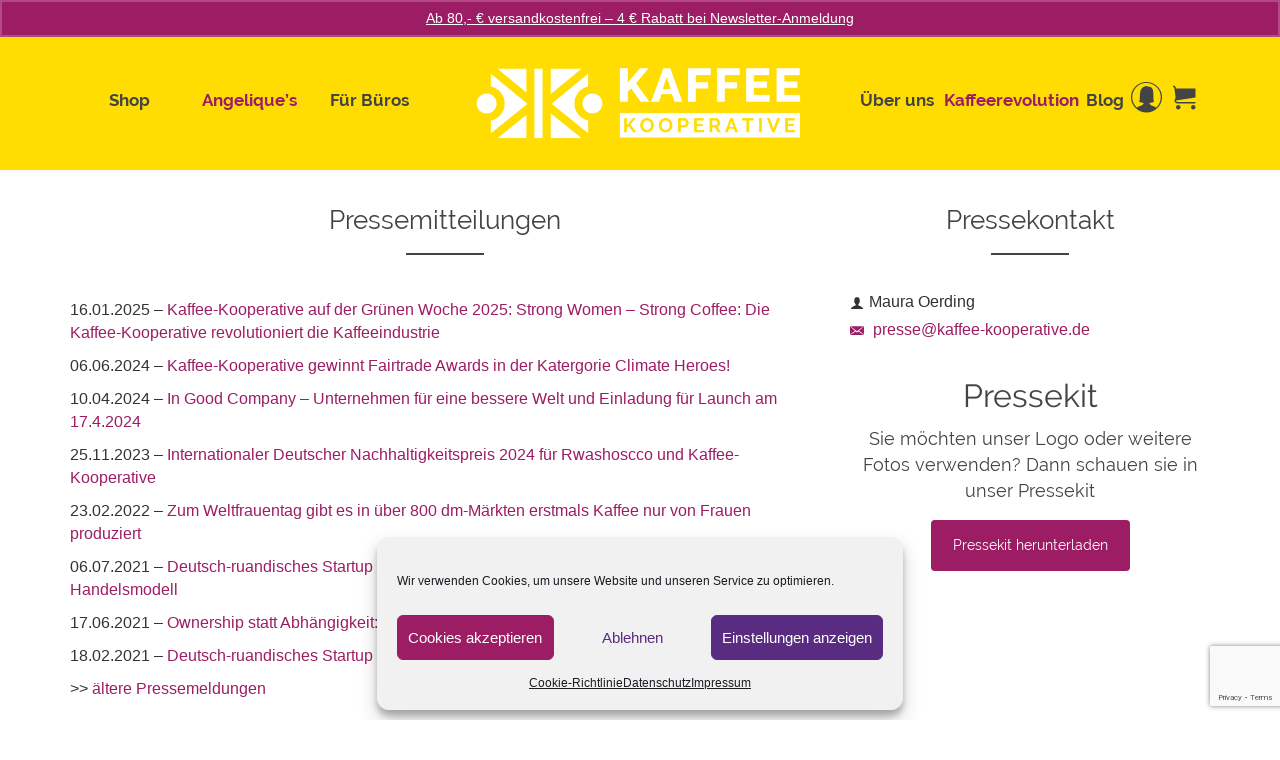

--- FILE ---
content_type: text/html
request_url: https://kaffee-kooperative.de/presse/
body_size: 41559
content:
<!DOCTYPE html>
<!--[if lt IE 7]>      <html class="no-js lt-ie9 lt-ie8 lt-ie7" lang="de" prefix="og: https://ogp.me/ns#" itemscope="itemscope" itemtype="http://schema.org/WebPage"> <![endif]-->
<!--[if IE 7]>         <html class="no-js lt-ie9 lt-ie8" lang="de" prefix="og: https://ogp.me/ns#" itemscope="itemscope" itemtype="http://schema.org/WebPage"> <![endif]-->
<!--[if IE 8]>         <html class="no-js lt-ie9" lang="de" prefix="og: https://ogp.me/ns#" itemscope="itemscope" itemtype="http://schema.org/WebPage"> <![endif]-->
<!--[if gt IE 8]><!--> <html class="no-js" lang="de" prefix="og: https://ogp.me/ns#" itemscope="itemscope" itemtype="http://schema.org/WebPage"> <!--<![endif]-->
<head>
	<meta charset="UTF-8">
	<link rel="profile" href="https://gmpg.org/xfn/11">
	<meta name="viewport" content="width=device-width, initial-scale=1.0">
	<meta http-equiv="X-UA-Compatible" content="IE=edge">
	<link rel="shortcut icon" type="image/x-icon" href="https://kaffee-kooperative.de/wp-content/uploads/2020/02/Favicon_KK.png" />
<!-- Suchmaschinen-Optimierung durch Rank Math PRO - https://rankmath.com/ -->
<title>Pressebereich Kaffeekoop GmbH</title>
<link data-rocket-prefetch href="https://www.paypal.com" rel="dns-prefetch">
<link data-rocket-prefetch href="https://www.gstatic.com" rel="dns-prefetch">
<link data-rocket-prefetch href="https://chimpstatic.com" rel="dns-prefetch">
<link data-rocket-prefetch href="https://www.google.com" rel="dns-prefetch"><link rel="preload" data-rocket-preload as="image" href="https://kaffee-kooperative.de/wp-content/uploads/2016/03/Kaffe-kooperative-logo-final-wei%C3%9F-Kopie.png" fetchpriority="high">
<meta name="description" content="Sie sind Journalist und möchten über unser alternatives Handelsmodell für Kaffee berichten? Hier finden Sie aktuelle Pressemitteilungen, Fotos und mehr."/>
<meta name="robots" content="follow, index, max-snippet:-1, max-video-preview:-1, max-image-preview:large"/>
<link rel="canonical" href="https://kaffee-kooperative.de/presse/" />
<meta property="og:locale" content="de_DE" />
<meta property="og:type" content="article" />
<meta property="og:title" content="Pressebereich Kaffeekoop GmbH" />
<meta property="og:description" content="Sie sind Journalist und möchten über unser alternatives Handelsmodell für Kaffee berichten? Hier finden Sie aktuelle Pressemitteilungen, Fotos und mehr." />
<meta property="og:url" content="https://kaffee-kooperative.de/presse/" />
<meta property="og:site_name" content="Kaffee Kooperative" />
<meta property="article:publisher" content="https://www.facebook.com/kaffeekoop" />
<meta property="og:updated_time" content="2025-03-27T15:13:06+01:00" />
<meta property="og:image" content="https://kaffee-kooperative.de/wp-content/uploads/2022/01/bekannt-aus-für-Presse-1-1024x256.jpg" />
<meta property="og:image:secure_url" content="https://kaffee-kooperative.de/wp-content/uploads/2022/01/bekannt-aus-für-Presse-1-1024x256.jpg" />
<meta property="og:image:width" content="1024" />
<meta property="og:image:height" content="256" />
<meta property="og:image:alt" content="Kaffee-Kooperative Presse" />
<meta property="og:image:type" content="image/jpeg" />
<meta property="article:published_time" content="2016-04-09T16:26:43+02:00" />
<meta property="article:modified_time" content="2025-03-27T15:13:06+01:00" />
<meta name="twitter:card" content="summary_large_image" />
<meta name="twitter:title" content="Pressebereich Kaffeekoop GmbH" />
<meta name="twitter:description" content="Sie sind Journalist und möchten über unser alternatives Handelsmodell für Kaffee berichten? Hier finden Sie aktuelle Pressemitteilungen, Fotos und mehr." />
<meta name="twitter:site" content="@kaffeekoop" />
<meta name="twitter:creator" content="@mellepelle" />
<meta name="twitter:image" content="https://kaffee-kooperative.de/wp-content/uploads/2022/01/bekannt-aus-für-Presse-1-1024x256.jpg" />
<meta name="twitter:label1" content="Lesedauer" />
<meta name="twitter:data1" content="1 Minute" />
<script type="application/ld+json" class="rank-math-schema">{"@context":"https://schema.org","@graph":[{"@type":"Organization","@id":"https://kaffee-kooperative.de/#organization","name":"Kaffee Kooperative","sameAs":["https://www.facebook.com/kaffeekoop","https://twitter.com/kaffeekoop"],"logo":{"@type":"ImageObject","@id":"https://kaffee-kooperative.de/#logo","url":"https://kaffee-kooperative.de/wp-content/uploads/2020/05/android-chrome-512x512-1.png","contentUrl":"https://kaffee-kooperative.de/wp-content/uploads/2020/05/android-chrome-512x512-1.png","caption":"Kaffee Kooperative","inLanguage":"de","width":"512","height":"512"}},{"@type":"WebSite","@id":"https://kaffee-kooperative.de/#website","url":"https://kaffee-kooperative.de","name":"Kaffee Kooperative","publisher":{"@id":"https://kaffee-kooperative.de/#organization"},"inLanguage":"de"},{"@type":"ImageObject","@id":"https://kaffee-kooperative.de/wp-content/uploads/2022/01/bekannt-aus-fu\u0308r-Presse-1-scaled.jpg","url":"https://kaffee-kooperative.de/wp-content/uploads/2022/01/bekannt-aus-fu\u0308r-Presse-1-scaled.jpg","width":"200","height":"200","inLanguage":"de"},{"@type":"WebPage","@id":"https://kaffee-kooperative.de/presse/#webpage","url":"https://kaffee-kooperative.de/presse/","name":"Pressebereich Kaffeekoop GmbH","datePublished":"2016-04-09T16:26:43+02:00","dateModified":"2025-03-27T15:13:06+01:00","isPartOf":{"@id":"https://kaffee-kooperative.de/#website"},"primaryImageOfPage":{"@id":"https://kaffee-kooperative.de/wp-content/uploads/2022/01/bekannt-aus-fu\u0308r-Presse-1-scaled.jpg"},"inLanguage":"de"},{"@type":"Article","headline":"Pressebereich Kaffeekoop GmbH","datePublished":"2016-04-09T16:26:43+02:00","dateModified":"2025-03-27T15:13:06+01:00","author":{"@type":"Person","name":"Melanie"},"description":"Sie sind Journalist oder Blogger und m\u00f6chten \u00fcber Kaffee-Kooperative.de berichten? Hier finden Sie aktuelle Pressemitteilungen, Fotos und mehr.","name":"Pressebereich Kaffeekoop GmbH","@id":"https://kaffee-kooperative.de/presse/#schema-2193534","isPartOf":{"@id":"https://kaffee-kooperative.de/presse/#webpage"},"publisher":{"@id":"https://kaffee-kooperative.de/#organization"},"image":{"@id":"https://kaffee-kooperative.de/wp-content/uploads/2022/01/bekannt-aus-fu\u0308r-Presse-1-scaled.jpg"},"inLanguage":"de","mainEntityOfPage":{"@id":"https://kaffee-kooperative.de/presse/#webpage"}}]}</script>
<!-- /Rank Math WordPress SEO Plugin -->

<link rel='dns-prefetch' href='//www.googletagmanager.com' />

<link rel="alternate" type="application/rss+xml" title="Kaffee Kooperative &raquo; Feed" href="https://kaffee-kooperative.de/feed/" />
<link rel="alternate" type="application/rss+xml" title="Kaffee Kooperative &raquo; Kommentar-Feed" href="https://kaffee-kooperative.de/comments/feed/" />
<link rel="alternate" title="oEmbed (JSON)" type="application/json+oembed" href="https://kaffee-kooperative.de/wp-json/oembed/1.0/embed?url=https%3A%2F%2Fkaffee-kooperative.de%2Fpresse%2F" />
<link rel="alternate" title="oEmbed (XML)" type="text/xml+oembed" href="https://kaffee-kooperative.de/wp-json/oembed/1.0/embed?url=https%3A%2F%2Fkaffee-kooperative.de%2Fpresse%2F&#038;format=xml" />
		<style>
			.lazyload,
			.lazyloading {
				max-width: 100%;
			}
		</style>
		<style type="text/css" id="kt-local-fonts-css">@font-face{font-family:'Raleway';font-style:normal;font-weight:700;src:local('Raleway Bold'),local('Raleway-Bold'),url(https://kaffee-kooperative.de/wp-content/uploads/kadence-gfonts/raleway/JbtMzqLaYbbbCL9X6EvaI1QlYEbsez9cZjKsNMjLOwM.eot) format('embedded-opentype'),url(https://kaffee-kooperative.de/wp-content/uploads/kadence-gfonts/raleway/JbtMzqLaYbbbCL9X6EvaIy3USBnSvpkopQaUR-2r7iU.ttf) format('ttf'),url(https://kaffee-kooperative.de/wp-content/uploads/kadence-gfonts/raleway/JbtMzqLaYbbbCL9X6EvaIxsxEYwM7FgeyaSgU71cLG0.woff) format('woff'),url(https://kaffee-kooperative.de/wp-content/uploads/kadence-gfonts/raleway/JbtMzqLaYbbbCL9X6EvaI_k_vArhqVIZ0nv9q090hN8.woff2) format('woff2');}@font-face{font-family:'Raleway';font-style:normal;font-weight:400;src:local('Raleway'),local('Raleway-Regular'),url(https://kaffee-kooperative.de/wp-content/uploads/kadence-gfonts/raleway/JDau3G46nqY5-B-S9E_nwg.eot) format('embedded-opentype'),url(https://kaffee-kooperative.de/wp-content/uploads/kadence-gfonts/raleway/bIcY3_3JNqUVRAQQRNVteQ.ttf) format('ttf'),url(https://kaffee-kooperative.de/wp-content/uploads/kadence-gfonts/raleway/IczWvq5y_Cwwv_rBjOtT0w.woff) format('woff'),url(https://kaffee-kooperative.de/wp-content/uploads/kadence-gfonts/raleway/0dTEPzkLWceF7z0koJaX1A.woff2) format('woff2');}</style><style id='wp-img-auto-sizes-contain-inline-css'>
img:is([sizes=auto i],[sizes^="auto," i]){contain-intrinsic-size:3000px 1500px}
/*# sourceURL=wp-img-auto-sizes-contain-inline-css */
</style>
<link rel='stylesheet' id='wppb_css-css' href='https://kaffee-kooperative.de/wp-content/plugins/progress-bar/css/wppb.css?ver=2.2.4' media='all' />
<style id='wp-emoji-styles-inline-css'>

	img.wp-smiley, img.emoji {
		display: inline !important;
		border: none !important;
		box-shadow: none !important;
		height: 1em !important;
		width: 1em !important;
		margin: 0 0.07em !important;
		vertical-align: -0.1em !important;
		background: none !important;
		padding: 0 !important;
	}
/*# sourceURL=wp-emoji-styles-inline-css */
</style>
<style id='wp-block-library-inline-css'>
:root{--wp-block-synced-color:#7a00df;--wp-block-synced-color--rgb:122,0,223;--wp-bound-block-color:var(--wp-block-synced-color);--wp-editor-canvas-background:#ddd;--wp-admin-theme-color:#007cba;--wp-admin-theme-color--rgb:0,124,186;--wp-admin-theme-color-darker-10:#006ba1;--wp-admin-theme-color-darker-10--rgb:0,107,160.5;--wp-admin-theme-color-darker-20:#005a87;--wp-admin-theme-color-darker-20--rgb:0,90,135;--wp-admin-border-width-focus:2px}@media (min-resolution:192dpi){:root{--wp-admin-border-width-focus:1.5px}}.wp-element-button{cursor:pointer}:root .has-very-light-gray-background-color{background-color:#eee}:root .has-very-dark-gray-background-color{background-color:#313131}:root .has-very-light-gray-color{color:#eee}:root .has-very-dark-gray-color{color:#313131}:root .has-vivid-green-cyan-to-vivid-cyan-blue-gradient-background{background:linear-gradient(135deg,#00d084,#0693e3)}:root .has-purple-crush-gradient-background{background:linear-gradient(135deg,#34e2e4,#4721fb 50%,#ab1dfe)}:root .has-hazy-dawn-gradient-background{background:linear-gradient(135deg,#faaca8,#dad0ec)}:root .has-subdued-olive-gradient-background{background:linear-gradient(135deg,#fafae1,#67a671)}:root .has-atomic-cream-gradient-background{background:linear-gradient(135deg,#fdd79a,#004a59)}:root .has-nightshade-gradient-background{background:linear-gradient(135deg,#330968,#31cdcf)}:root .has-midnight-gradient-background{background:linear-gradient(135deg,#020381,#2874fc)}:root{--wp--preset--font-size--normal:16px;--wp--preset--font-size--huge:42px}.has-regular-font-size{font-size:1em}.has-larger-font-size{font-size:2.625em}.has-normal-font-size{font-size:var(--wp--preset--font-size--normal)}.has-huge-font-size{font-size:var(--wp--preset--font-size--huge)}.has-text-align-center{text-align:center}.has-text-align-left{text-align:left}.has-text-align-right{text-align:right}.has-fit-text{white-space:nowrap!important}#end-resizable-editor-section{display:none}.aligncenter{clear:both}.items-justified-left{justify-content:flex-start}.items-justified-center{justify-content:center}.items-justified-right{justify-content:flex-end}.items-justified-space-between{justify-content:space-between}.screen-reader-text{border:0;clip-path:inset(50%);height:1px;margin:-1px;overflow:hidden;padding:0;position:absolute;width:1px;word-wrap:normal!important}.screen-reader-text:focus{background-color:#ddd;clip-path:none;color:#444;display:block;font-size:1em;height:auto;left:5px;line-height:normal;padding:15px 23px 14px;text-decoration:none;top:5px;width:auto;z-index:100000}html :where(.has-border-color){border-style:solid}html :where([style*=border-top-color]){border-top-style:solid}html :where([style*=border-right-color]){border-right-style:solid}html :where([style*=border-bottom-color]){border-bottom-style:solid}html :where([style*=border-left-color]){border-left-style:solid}html :where([style*=border-width]){border-style:solid}html :where([style*=border-top-width]){border-top-style:solid}html :where([style*=border-right-width]){border-right-style:solid}html :where([style*=border-bottom-width]){border-bottom-style:solid}html :where([style*=border-left-width]){border-left-style:solid}html :where(img[class*=wp-image-]){height:auto;max-width:100%}:where(figure){margin:0 0 1em}html :where(.is-position-sticky){--wp-admin--admin-bar--position-offset:var(--wp-admin--admin-bar--height,0px)}@media screen and (max-width:600px){html :where(.is-position-sticky){--wp-admin--admin-bar--position-offset:0px}}

/*# sourceURL=wp-block-library-inline-css */
</style><link rel='stylesheet' id='wc-blocks-style-css' href='https://kaffee-kooperative.de/wp-content/plugins/woocommerce/assets/client/blocks/wc-blocks.css?ver=wc-10.4.3' media='all' />
<style id='global-styles-inline-css'>
:root{--wp--preset--aspect-ratio--square: 1;--wp--preset--aspect-ratio--4-3: 4/3;--wp--preset--aspect-ratio--3-4: 3/4;--wp--preset--aspect-ratio--3-2: 3/2;--wp--preset--aspect-ratio--2-3: 2/3;--wp--preset--aspect-ratio--16-9: 16/9;--wp--preset--aspect-ratio--9-16: 9/16;--wp--preset--color--black: #000;--wp--preset--color--cyan-bluish-gray: #abb8c3;--wp--preset--color--white: #fff;--wp--preset--color--pale-pink: #f78da7;--wp--preset--color--vivid-red: #cf2e2e;--wp--preset--color--luminous-vivid-orange: #ff6900;--wp--preset--color--luminous-vivid-amber: #fcb900;--wp--preset--color--light-green-cyan: #7bdcb5;--wp--preset--color--vivid-green-cyan: #00d084;--wp--preset--color--pale-cyan-blue: #8ed1fc;--wp--preset--color--vivid-cyan-blue: #0693e3;--wp--preset--color--vivid-purple: #9b51e0;--wp--preset--color--pinnacle-primary: #9d1d64;--wp--preset--color--pinnacle-primary-light: #592c82;--wp--preset--color--very-light-gray: #eee;--wp--preset--color--very-dark-gray: #444;--wp--preset--gradient--vivid-cyan-blue-to-vivid-purple: linear-gradient(135deg,rgb(6,147,227) 0%,rgb(155,81,224) 100%);--wp--preset--gradient--light-green-cyan-to-vivid-green-cyan: linear-gradient(135deg,rgb(122,220,180) 0%,rgb(0,208,130) 100%);--wp--preset--gradient--luminous-vivid-amber-to-luminous-vivid-orange: linear-gradient(135deg,rgb(252,185,0) 0%,rgb(255,105,0) 100%);--wp--preset--gradient--luminous-vivid-orange-to-vivid-red: linear-gradient(135deg,rgb(255,105,0) 0%,rgb(207,46,46) 100%);--wp--preset--gradient--very-light-gray-to-cyan-bluish-gray: linear-gradient(135deg,rgb(238,238,238) 0%,rgb(169,184,195) 100%);--wp--preset--gradient--cool-to-warm-spectrum: linear-gradient(135deg,rgb(74,234,220) 0%,rgb(151,120,209) 20%,rgb(207,42,186) 40%,rgb(238,44,130) 60%,rgb(251,105,98) 80%,rgb(254,248,76) 100%);--wp--preset--gradient--blush-light-purple: linear-gradient(135deg,rgb(255,206,236) 0%,rgb(152,150,240) 100%);--wp--preset--gradient--blush-bordeaux: linear-gradient(135deg,rgb(254,205,165) 0%,rgb(254,45,45) 50%,rgb(107,0,62) 100%);--wp--preset--gradient--luminous-dusk: linear-gradient(135deg,rgb(255,203,112) 0%,rgb(199,81,192) 50%,rgb(65,88,208) 100%);--wp--preset--gradient--pale-ocean: linear-gradient(135deg,rgb(255,245,203) 0%,rgb(182,227,212) 50%,rgb(51,167,181) 100%);--wp--preset--gradient--electric-grass: linear-gradient(135deg,rgb(202,248,128) 0%,rgb(113,206,126) 100%);--wp--preset--gradient--midnight: linear-gradient(135deg,rgb(2,3,129) 0%,rgb(40,116,252) 100%);--wp--preset--font-size--small: 13px;--wp--preset--font-size--medium: 20px;--wp--preset--font-size--large: 36px;--wp--preset--font-size--x-large: 42px;--wp--preset--spacing--20: 0.44rem;--wp--preset--spacing--30: 0.67rem;--wp--preset--spacing--40: 1rem;--wp--preset--spacing--50: 1.5rem;--wp--preset--spacing--60: 2.25rem;--wp--preset--spacing--70: 3.38rem;--wp--preset--spacing--80: 5.06rem;--wp--preset--shadow--natural: 6px 6px 9px rgba(0, 0, 0, 0.2);--wp--preset--shadow--deep: 12px 12px 50px rgba(0, 0, 0, 0.4);--wp--preset--shadow--sharp: 6px 6px 0px rgba(0, 0, 0, 0.2);--wp--preset--shadow--outlined: 6px 6px 0px -3px rgb(255, 255, 255), 6px 6px rgb(0, 0, 0);--wp--preset--shadow--crisp: 6px 6px 0px rgb(0, 0, 0);}:where(.is-layout-flex){gap: 0.5em;}:where(.is-layout-grid){gap: 0.5em;}body .is-layout-flex{display: flex;}.is-layout-flex{flex-wrap: wrap;align-items: center;}.is-layout-flex > :is(*, div){margin: 0;}body .is-layout-grid{display: grid;}.is-layout-grid > :is(*, div){margin: 0;}:where(.wp-block-columns.is-layout-flex){gap: 2em;}:where(.wp-block-columns.is-layout-grid){gap: 2em;}:where(.wp-block-post-template.is-layout-flex){gap: 1.25em;}:where(.wp-block-post-template.is-layout-grid){gap: 1.25em;}.has-black-color{color: var(--wp--preset--color--black) !important;}.has-cyan-bluish-gray-color{color: var(--wp--preset--color--cyan-bluish-gray) !important;}.has-white-color{color: var(--wp--preset--color--white) !important;}.has-pale-pink-color{color: var(--wp--preset--color--pale-pink) !important;}.has-vivid-red-color{color: var(--wp--preset--color--vivid-red) !important;}.has-luminous-vivid-orange-color{color: var(--wp--preset--color--luminous-vivid-orange) !important;}.has-luminous-vivid-amber-color{color: var(--wp--preset--color--luminous-vivid-amber) !important;}.has-light-green-cyan-color{color: var(--wp--preset--color--light-green-cyan) !important;}.has-vivid-green-cyan-color{color: var(--wp--preset--color--vivid-green-cyan) !important;}.has-pale-cyan-blue-color{color: var(--wp--preset--color--pale-cyan-blue) !important;}.has-vivid-cyan-blue-color{color: var(--wp--preset--color--vivid-cyan-blue) !important;}.has-vivid-purple-color{color: var(--wp--preset--color--vivid-purple) !important;}.has-black-background-color{background-color: var(--wp--preset--color--black) !important;}.has-cyan-bluish-gray-background-color{background-color: var(--wp--preset--color--cyan-bluish-gray) !important;}.has-white-background-color{background-color: var(--wp--preset--color--white) !important;}.has-pale-pink-background-color{background-color: var(--wp--preset--color--pale-pink) !important;}.has-vivid-red-background-color{background-color: var(--wp--preset--color--vivid-red) !important;}.has-luminous-vivid-orange-background-color{background-color: var(--wp--preset--color--luminous-vivid-orange) !important;}.has-luminous-vivid-amber-background-color{background-color: var(--wp--preset--color--luminous-vivid-amber) !important;}.has-light-green-cyan-background-color{background-color: var(--wp--preset--color--light-green-cyan) !important;}.has-vivid-green-cyan-background-color{background-color: var(--wp--preset--color--vivid-green-cyan) !important;}.has-pale-cyan-blue-background-color{background-color: var(--wp--preset--color--pale-cyan-blue) !important;}.has-vivid-cyan-blue-background-color{background-color: var(--wp--preset--color--vivid-cyan-blue) !important;}.has-vivid-purple-background-color{background-color: var(--wp--preset--color--vivid-purple) !important;}.has-black-border-color{border-color: var(--wp--preset--color--black) !important;}.has-cyan-bluish-gray-border-color{border-color: var(--wp--preset--color--cyan-bluish-gray) !important;}.has-white-border-color{border-color: var(--wp--preset--color--white) !important;}.has-pale-pink-border-color{border-color: var(--wp--preset--color--pale-pink) !important;}.has-vivid-red-border-color{border-color: var(--wp--preset--color--vivid-red) !important;}.has-luminous-vivid-orange-border-color{border-color: var(--wp--preset--color--luminous-vivid-orange) !important;}.has-luminous-vivid-amber-border-color{border-color: var(--wp--preset--color--luminous-vivid-amber) !important;}.has-light-green-cyan-border-color{border-color: var(--wp--preset--color--light-green-cyan) !important;}.has-vivid-green-cyan-border-color{border-color: var(--wp--preset--color--vivid-green-cyan) !important;}.has-pale-cyan-blue-border-color{border-color: var(--wp--preset--color--pale-cyan-blue) !important;}.has-vivid-cyan-blue-border-color{border-color: var(--wp--preset--color--vivid-cyan-blue) !important;}.has-vivid-purple-border-color{border-color: var(--wp--preset--color--vivid-purple) !important;}.has-vivid-cyan-blue-to-vivid-purple-gradient-background{background: var(--wp--preset--gradient--vivid-cyan-blue-to-vivid-purple) !important;}.has-light-green-cyan-to-vivid-green-cyan-gradient-background{background: var(--wp--preset--gradient--light-green-cyan-to-vivid-green-cyan) !important;}.has-luminous-vivid-amber-to-luminous-vivid-orange-gradient-background{background: var(--wp--preset--gradient--luminous-vivid-amber-to-luminous-vivid-orange) !important;}.has-luminous-vivid-orange-to-vivid-red-gradient-background{background: var(--wp--preset--gradient--luminous-vivid-orange-to-vivid-red) !important;}.has-very-light-gray-to-cyan-bluish-gray-gradient-background{background: var(--wp--preset--gradient--very-light-gray-to-cyan-bluish-gray) !important;}.has-cool-to-warm-spectrum-gradient-background{background: var(--wp--preset--gradient--cool-to-warm-spectrum) !important;}.has-blush-light-purple-gradient-background{background: var(--wp--preset--gradient--blush-light-purple) !important;}.has-blush-bordeaux-gradient-background{background: var(--wp--preset--gradient--blush-bordeaux) !important;}.has-luminous-dusk-gradient-background{background: var(--wp--preset--gradient--luminous-dusk) !important;}.has-pale-ocean-gradient-background{background: var(--wp--preset--gradient--pale-ocean) !important;}.has-electric-grass-gradient-background{background: var(--wp--preset--gradient--electric-grass) !important;}.has-midnight-gradient-background{background: var(--wp--preset--gradient--midnight) !important;}.has-small-font-size{font-size: var(--wp--preset--font-size--small) !important;}.has-medium-font-size{font-size: var(--wp--preset--font-size--medium) !important;}.has-large-font-size{font-size: var(--wp--preset--font-size--large) !important;}.has-x-large-font-size{font-size: var(--wp--preset--font-size--x-large) !important;}
/*# sourceURL=global-styles-inline-css */
</style>

<style id='classic-theme-styles-inline-css'>
/*! This file is auto-generated */
.wp-block-button__link{color:#fff;background-color:#32373c;border-radius:9999px;box-shadow:none;text-decoration:none;padding:calc(.667em + 2px) calc(1.333em + 2px);font-size:1.125em}.wp-block-file__button{background:#32373c;color:#fff;text-decoration:none}
/*# sourceURL=/wp-includes/css/classic-themes.min.css */
</style>
<link rel='stylesheet' id='affiliates-css' href='https://kaffee-kooperative.de/wp-content/plugins/affiliates/css/affiliates.css?ver=5.4.0' media='all' />
<link rel='stylesheet' id='affiliates-fields-css' href='https://kaffee-kooperative.de/wp-content/plugins/affiliates/css/affiliates-fields.css?ver=5.4.0' media='all' />
<link rel='stylesheet' id='pwgc-wc-blocks-style-css' href='https://kaffee-kooperative.de/wp-content/plugins/pw-woocommerce-gift-cards/assets/css/blocks.css?ver=2.26' media='all' />
<link rel='stylesheet' id='theme.css-css' href='https://kaffee-kooperative.de/wp-content/plugins/popup-builder/public/css/theme.css?ver=4.4.2' media='all' />
<link rel='stylesheet' id='siteorigin-panels-front-css' href='https://kaffee-kooperative.de/wp-content/plugins/siteorigin-panels/css/front-flex.min.css?ver=2.33.4' media='all' />
<style id='woocommerce-inline-inline-css'>
.woocommerce form .form-row .required { visibility: visible; }
/*# sourceURL=woocommerce-inline-inline-css */
</style>
<link rel='stylesheet' id='gens-raf-css' href='https://kaffee-kooperative.de/wp-content/plugins/wpgens-refer-a-friend-premium/assets/css/gens-raf.css?ver=4.1.3' media='all' />
<link rel='stylesheet' id='cmplz-general-css' href='https://kaffee-kooperative.de/wp-content/plugins/complianz-gdpr/assets/css/cookieblocker.min.css?ver=1766491938' media='all' />
<link rel='stylesheet' id='gateway-css' href='https://kaffee-kooperative.de/wp-content/plugins/woocommerce-paypal-payments/modules/ppcp-button/assets/css/gateway.css?ver=3.3.1' media='all' />
<link rel='stylesheet' id='bos4w-frontend-css' href='https://kaffee-kooperative.de/wp-content/plugins/buy-once-or-subscribe-for-woocommerce-subscriptions/functions/assets/css/front-end.css?ver=5.2.1' media='all' />
<link rel='stylesheet' id='woocommerce-gzd-layout-css' href='https://kaffee-kooperative.de/wp-content/plugins/woocommerce-germanized/build/static/layout-styles.css?ver=3.20.4' media='all' />
<style id='woocommerce-gzd-layout-inline-css'>
.woocommerce-checkout .shop_table { background-color: #eeeeee; } .product p.deposit-packaging-type { font-size: 1.25em !important; } p.woocommerce-shipping-destination { display: none; }
                .wc-gzd-nutri-score-value-a {
                    background: url(https://kaffee-kooperative.de/wp-content/plugins/woocommerce-germanized/assets/images/nutri-score-a.svg) no-repeat;
                }
                .wc-gzd-nutri-score-value-b {
                    background: url(https://kaffee-kooperative.de/wp-content/plugins/woocommerce-germanized/assets/images/nutri-score-b.svg) no-repeat;
                }
                .wc-gzd-nutri-score-value-c {
                    background: url(https://kaffee-kooperative.de/wp-content/plugins/woocommerce-germanized/assets/images/nutri-score-c.svg) no-repeat;
                }
                .wc-gzd-nutri-score-value-d {
                    background: url(https://kaffee-kooperative.de/wp-content/plugins/woocommerce-germanized/assets/images/nutri-score-d.svg) no-repeat;
                }
                .wc-gzd-nutri-score-value-e {
                    background: url(https://kaffee-kooperative.de/wp-content/plugins/woocommerce-germanized/assets/images/nutri-score-e.svg) no-repeat;
                }
            
/*# sourceURL=woocommerce-gzd-layout-inline-css */
</style>
<link rel='stylesheet' id='pinnacle_theme-css' href='https://kaffee-kooperative.de/wp-content/themes/pinnacle_premium/assets/css/pinnacle.css?ver=2.5.9' media='all' />
<link rel='stylesheet' id='pinnacle_skin-css' href='https://kaffee-kooperative.de/wp-content/themes/pinnacle_premium/assets/css/skins/default.css' media='all' />
<link rel='stylesheet' id='pinnacle_child-css' href='https://kaffee-kooperative.de/wp-content/themes/kaffeekoop-custom/style.css?ver=1.1.190' media='all' />
<script type="text/template" id="tmpl-variation-template">
	<div class="woocommerce-variation-description">{{{ data.variation.variation_description }}}</div>
	<div class="woocommerce-variation-price">{{{ data.variation.price_html }}}</div>
	<div class="woocommerce-variation-availability">{{{ data.variation.availability_html }}}</div>
</script>
<script type="text/template" id="tmpl-unavailable-variation-template">
	<p role="alert">Dieses Produkt ist leider nicht verfügbar. Bitte wählen Sie eine andere Kombination.</p>
</script>
<script id="woocommerce-google-analytics-integration-gtag-js-after">
/* Google Analytics for WooCommerce (gtag.js) */
					window.dataLayer = window.dataLayer || [];
					function gtag(){dataLayer.push(arguments);}
					// Set up default consent state.
					for ( const mode of [{"analytics_storage":"denied","ad_storage":"denied","ad_user_data":"denied","ad_personalization":"denied","region":["AT","BE","BG","HR","CY","CZ","DK","EE","FI","FR","DE","GR","HU","IS","IE","IT","LV","LI","LT","LU","MT","NL","NO","PL","PT","RO","SK","SI","ES","SE","GB","CH"]}] || [] ) {
						gtag( "consent", "default", { "wait_for_update": 500, ...mode } );
					}
					gtag("js", new Date());
					gtag("set", "developer_id.dOGY3NW", true);
					gtag("config", "G-FZX4Y4VVNM", {"track_404":true,"allow_google_signals":false,"logged_in":false,"linker":{"domains":[],"allow_incoming":false},"custom_map":{"dimension1":"logged_in"}});
//# sourceURL=woocommerce-google-analytics-integration-gtag-js-after
</script>
<script src="https://kaffee-kooperative.de/wp-includes/js/jquery/jquery.min.js?ver=3.7.1" id="jquery-core-js"></script>
<script src="https://kaffee-kooperative.de/wp-includes/js/jquery/jquery-migrate.min.js?ver=3.4.1" id="jquery-migrate-js"></script>
<script src="https://kaffee-kooperative.de/wp-includes/js/underscore.min.js?ver=1.13.7" id="underscore-js"></script>
<script id="wp-util-js-extra">
var _wpUtilSettings = {"ajax":{"url":"/wp-admin/admin-ajax.php"}};
//# sourceURL=wp-util-js-extra
</script>
<script src="https://kaffee-kooperative.de/wp-includes/js/wp-util.min.js?ver=6.9" id="wp-util-js"></script>
<script src="https://kaffee-kooperative.de/wp-content/plugins/woocommerce/assets/js/jquery-blockui/jquery.blockUI.min.js?ver=2.7.0-wc.10.4.3" id="wc-jquery-blockui-js" data-wp-strategy="defer"></script>
<script id="wc-add-to-cart-variation-js-extra">
var wc_add_to_cart_variation_params = {"wc_ajax_url":"/?wc-ajax=%%endpoint%%","i18n_no_matching_variations_text":"Es entsprechen leider keine Produkte Ihrer Auswahl. Bitte w\u00e4hlen Sie eine andere Kombination.","i18n_make_a_selection_text":"Bitte w\u00e4hlen Sie Produktoptionen aus, damit Sie den Artikel in den Warenkorb legen k\u00f6nnen.","i18n_unavailable_text":"Dieses Produkt ist leider nicht verf\u00fcgbar. Bitte w\u00e4hlen Sie eine andere Kombination.","i18n_reset_alert_text":"Ihre Auswahl wurde zur\u00fcckgesetzt. Bitte w\u00e4hlen Sie Produktoptionen aus, bevor Sie den Artikel in den Warenkorb legen."};
//# sourceURL=wc-add-to-cart-variation-js-extra
</script>
<script src="https://kaffee-kooperative.de/wp-content/plugins/woocommerce/assets/js/frontend/add-to-cart-variation.min.js?ver=10.4.3" id="wc-add-to-cart-variation-js" data-wp-strategy="defer"></script>
<script id="Popup.js-js-before">
var sgpbPublicUrl = "https:\/\/kaffee-kooperative.de\/wp-content\/plugins\/popup-builder\/public\/";
var SGPB_JS_LOCALIZATION = {"imageSupportAlertMessage":"Only image files supported","pdfSupportAlertMessage":"Only pdf files supported","areYouSure":"Are you sure?","addButtonSpinner":"L","audioSupportAlertMessage":"Only audio files supported (e.g.: mp3, wav, m4a, ogg)","publishPopupBeforeElementor":"Please, publish the popup before starting to use Elementor with it!","publishPopupBeforeDivi":"Please, publish the popup before starting to use Divi Builder with it!","closeButtonAltText":"Close"};
//# sourceURL=Popup.js-js-before
</script>
<script src="https://kaffee-kooperative.de/wp-content/plugins/popup-builder/public/js/Popup.js?ver=4.4.2" id="Popup.js-js"></script>
<script src="https://kaffee-kooperative.de/wp-content/plugins/popup-builder/public/js/PopupConfig.js?ver=4.4.2" id="PopupConfig.js-js"></script>
<script id="PopupBuilder.js-js-before">
var SGPB_POPUP_PARAMS = {"popupTypeAgeRestriction":"ageRestriction","defaultThemeImages":{"1":"https:\/\/kaffee-kooperative.de\/wp-content\/plugins\/popup-builder\/public\/img\/theme_1\/close.png","2":"https:\/\/kaffee-kooperative.de\/wp-content\/plugins\/popup-builder\/public\/img\/theme_2\/close.png","3":"https:\/\/kaffee-kooperative.de\/wp-content\/plugins\/popup-builder\/public\/img\/theme_3\/close.png","5":"https:\/\/kaffee-kooperative.de\/wp-content\/plugins\/popup-builder\/public\/img\/theme_5\/close.png","6":"https:\/\/kaffee-kooperative.de\/wp-content\/plugins\/popup-builder\/public\/img\/theme_6\/close.png"},"homePageUrl":"https:\/\/kaffee-kooperative.de\/","isPreview":false,"convertedIdsReverse":{"189892":2,"189893":3,"189894":6,"189895":7},"dontShowPopupExpireTime":365,"conditionalJsClasses":[],"disableAnalyticsGeneral":false};
var SGPB_JS_PACKAGES = {"packages":{"current":1,"free":1,"silver":2,"gold":3,"platinum":4},"extensions":{"geo-targeting":false,"advanced-closing":false}};
var SGPB_JS_PARAMS = {"ajaxUrl":"https:\/\/kaffee-kooperative.de\/wp-admin\/admin-ajax.php","nonce":"738eac6b33"};
//# sourceURL=PopupBuilder.js-js-before
</script>
<script src="https://kaffee-kooperative.de/wp-content/plugins/popup-builder/public/js/PopupBuilder.js?ver=4.4.2" id="PopupBuilder.js-js"></script>
<script id="wc-add-to-cart-js-extra">
var wc_add_to_cart_params = {"ajax_url":"/wp-admin/admin-ajax.php","wc_ajax_url":"/?wc-ajax=%%endpoint%%","i18n_view_cart":"Warenkorb anzeigen","cart_url":"https://kaffee-kooperative.de/cart/","is_cart":"","cart_redirect_after_add":"yes"};
//# sourceURL=wc-add-to-cart-js-extra
</script>
<script src="https://kaffee-kooperative.de/wp-content/plugins/woocommerce/assets/js/frontend/add-to-cart.min.js?ver=10.4.3" id="wc-add-to-cart-js" defer data-wp-strategy="defer"></script>
<script src="https://kaffee-kooperative.de/wp-content/plugins/woocommerce/assets/js/js-cookie/js.cookie.min.js?ver=2.1.4-wc.10.4.3" id="wc-js-cookie-js" defer data-wp-strategy="defer"></script>
<script id="woocommerce-js-extra">
var woocommerce_params = {"ajax_url":"/wp-admin/admin-ajax.php","wc_ajax_url":"/?wc-ajax=%%endpoint%%","i18n_password_show":"Passwort anzeigen","i18n_password_hide":"Passwort ausblenden"};
//# sourceURL=woocommerce-js-extra
</script>
<script src="https://kaffee-kooperative.de/wp-content/plugins/woocommerce/assets/js/frontend/woocommerce.min.js?ver=10.4.3" id="woocommerce-js" defer data-wp-strategy="defer"></script>
<script id="gens-raf-js-js-extra">
var gens_raf = {"cookieTime":"30","ajax_url":"https://kaffee-kooperative.de/wp-admin/admin-ajax.php","success_msg":"Empfehlung versendet!","modal":"","modal_delay":""};
//# sourceURL=gens-raf-js-js-extra
</script>
<script src="https://kaffee-kooperative.de/wp-content/plugins/wpgens-refer-a-friend-premium/assets/js/gens-raf-public.js?ver=4.1.3" id="gens-raf-js-js"></script>
<script id="wc-cart-fragments-js-extra">
var wc_cart_fragments_params = {"ajax_url":"/wp-admin/admin-ajax.php","wc_ajax_url":"/?wc-ajax=%%endpoint%%","cart_hash_key":"wc_cart_hash_297017d1ae570f83bcd9629e8fd8bb65","fragment_name":"wc_fragments_297017d1ae570f83bcd9629e8fd8bb65","request_timeout":"5000"};
//# sourceURL=wc-cart-fragments-js-extra
</script>
<script src="https://kaffee-kooperative.de/wp-content/plugins/woocommerce/assets/js/frontend/cart-fragments.min.js?ver=10.4.3" id="wc-cart-fragments-js" defer data-wp-strategy="defer"></script>
<script id="wc-gzd-add-to-cart-variation-js-extra">
var wc_gzd_add_to_cart_variation_params = {"wrapper":".product","price_selector":"p.price","replace_price":"1"};
//# sourceURL=wc-gzd-add-to-cart-variation-js-extra
</script>
<script src="https://kaffee-kooperative.de/wp-content/plugins/woocommerce-germanized/build/static/add-to-cart-variation.js?ver=3.20.4" id="wc-gzd-add-to-cart-variation-js" defer data-wp-strategy="defer"></script>
<link rel="https://api.w.org/" href="https://kaffee-kooperative.de/wp-json/" /><link rel="alternate" title="JSON" type="application/json" href="https://kaffee-kooperative.de/wp-json/wp/v2/pages/1142" /><link rel="EditURI" type="application/rsd+xml" title="RSD" href="https://kaffee-kooperative.de/xmlrpc.php?rsd" />

<link rel='shortlink' href='https://kaffee-kooperative.de/?p=1142' />
        <script type="text/javascript">
            (function () {
                window.lsow_fs = {can_use_premium_code: false};
            })();
        </script>
        <!-- Starting: Conversion Tracking for WooCommerce (https://wordpress.org/plugins/woocommerce-conversion-tracking/) -->
        <script type="text/plain" data-service="facebook" data-category="marketing">
            !function(f,b,e,v,n,t,s){if(f.fbq)return;n=f.fbq=function(){n.callMethod?
            n.callMethod.apply(n,arguments):n.queue.push(arguments)};if(!f._fbq)f._fbq=n;
            n.push=n;n.loaded=!0;n.version='2.0';n.queue=[];t=b.createElement(e);t.async=!0;
            t.src=v;s=b.getElementsByTagName(e)[0];s.parentNode.insertBefore(t,s)}(window,
            document,'script','https://connect.facebook.net/en_US/fbevents.js');

            fbq('init', '1109386592451281', {});fbq('track', 'PageView', {});        </script>
                <script>
            (function (window, document) {
                if (window.wcfbq) return;
                window.wcfbq = (function () {
                    if (arguments.length > 0) {
                        var pixelId, trackType, contentObj;

                        if (typeof arguments[0] == 'string') pixelId = arguments[0];
                        if (typeof arguments[1] == 'string') trackType = arguments[1];
                        if (typeof arguments[2] == 'object') contentObj = arguments[2];

                        var params = [];
                        if (typeof pixelId === 'string' && pixelId.replace(/\s+/gi, '') != '' &&
                        typeof trackType === 'string' && trackType.replace(/\s+/gi, '')) {
                            params.push('id=' + encodeURIComponent(pixelId));
                            switch (trackType) {
                                case 'PageView':
                                case 'ViewContent':
                                case 'Search':
                                case 'AddToCart':
                                case 'InitiateCheckout':
                                case 'AddPaymentInfo':
                                case 'Lead':
                                case 'CompleteRegistration':
                                case 'Purchase':
                                case 'AddToWishlist':
                                    params.push('ev=' + encodeURIComponent(trackType));
                                    break;
                                default:
                                    return;
                            }

                            params.push('dl=' + encodeURIComponent(document.location.href));
                            if (document.referrer) params.push('rl=' + encodeURIComponent(document.referrer));
                            params.push('if=false');
                            params.push('ts=' + new Date().getTime());

                            if (typeof contentObj == 'object') {
                                for (var u in contentObj) {
                                    if (typeof contentObj[u] == 'object' && contentObj[u] instanceof Array) {
                                        if (contentObj[u].length > 0) {
                                            for (var y = 0; y < contentObj[u].length; y++) { contentObj[u][y] = (contentObj[u][y] + '').replace(/^\s+|\s+$/gi, '').replace(/\s+/gi, ' ').replace(/,/gi, '§'); }
                                            params.push('cd[' + u + ']=' + encodeURIComponent(contentObj[u].join(',').replace(/^/gi, '[\'').replace(/$/gi, '\']').replace(/,/gi, '\',\'').replace(/§/gi, '\,')));
                                        }
                                    }
                                    else if (typeof contentObj[u] == 'string')
                                        params.push('cd[' + u + ']=' + encodeURIComponent(contentObj[u]));
                                }
                            }

                            params.push('v=' + encodeURIComponent('2.7.19'));

                            var imgId = new Date().getTime();
                            var img = document.createElement('img');
                            img.id = 'fb_' + imgId, img.src = 'https://www.facebook.com/tr/?' + params.join('&'), img.width = 1, img.height = 1, img.style = 'display:none;';
                            document.body.appendChild(img);
                            window.setTimeout(function () { var t = document.getElementById('fb_' + imgId); t.parentElement.removeChild(t); }, 1000);
                        }
                    }
                });
            })(window, document);
        </script>
                <script type="text/javascript">
            jQuery(function($) {
                $(document).on('added_to_cart', function (event, fragments, dhash, button) {
                    var currencySymbol = $($(button.get()[0]).closest('.product')
                        .find('.woocommerce-Price-currencySymbol').get()[0]).text();

                    var price = $(button.get()[0]).closest('.product').find('.amount').text();
                    var originalPrice = price.split(currencySymbol).slice(-1).pop();

                    wcfbq('1109386592451281', 'AddToCart', {
                        content_ids: [ $(button).data('product_id') ],
                        content_type: 'product',
                        value: originalPrice,
                        currency: 'EUR'
                    });
                });
            });
        </script>
                <script type="text/plain" data-service="google-analytics" data-category="statistics" async data-cmplz-src="https://www.googletagmanager.com/gtag/js?id=AW-923844924"></script>
        <script>
            window.dataLayer = window.dataLayer || [];
            function gtag(){dataLayer.push(arguments)};
            gtag('js', new Date());

            gtag('config', 'AW-923844924');
        </script>
        <!-- End: Conversion Tracking for WooCommerce Codes -->
			<style>.cmplz-hidden {
					display: none !important;
				}</style>		<script>
			document.documentElement.className = document.documentElement.className.replace('no-js', 'js');
		</script>
				<style>
			.no-js img.lazyload {
				display: none;
			}

			figure.wp-block-image img.lazyloading {
				min-width: 150px;
			}

			.lazyload,
			.lazyloading {
				--smush-placeholder-width: 100px;
				--smush-placeholder-aspect-ratio: 1/1;
				width: var(--smush-image-width, var(--smush-placeholder-width)) !important;
				aspect-ratio: var(--smush-image-aspect-ratio, var(--smush-placeholder-aspect-ratio)) !important;
			}

						.lazyload, .lazyloading {
				opacity: 0;
			}

			.lazyloaded {
				opacity: 1;
				transition: opacity 400ms;
				transition-delay: 0ms;
			}

					</style>
		<script type="text/javascript">var light_error = "The Image could not be loaded.", light_of = "%curr% of %total%", light_load = "Loading...";</script><style type="text/css" id="kt-custom-css">#kad-banner #topbar .topbarsociallinks li a {font-size:14px;}.trans-header #pageheader {padding-top:140px;}.titleclass .header-color-overlay {opacity:0.8;}.headerfont, .tp-caption, .yith-wcan-list li, .yith-wcan .yith-wcan-reset-navigation, ul.yith-wcan-label li a, .product_item .price {font-family:Raleway;} .topbarmenu ul li {font-family:Raleway;} #kadbreadcrumbs {font-family:;}a:hover, .has-pinnacle-primary-light-color {color: #592c82;} 
.kad-btn-primary:hover, .login .form-row .button:hover, #payment #place_order:hover, .yith-wcan .yith-wcan-reset-navigation:hover, .widget_shopping_cart_content .checkout:hover, .woocommerce-message .button:hover, #commentform .form-submit #submit:hover, .wpcf7 input.wpcf7-submit:hover, .widget_layered_nav_filters ul li a:hover, table.shop_table td.actions .checkout-button.button:hover, .product_item.hidetheaction:hover .add_to_cart_button, .kad-btn-primary:hover, input[type="submit"].button:hover, .single_add_to_cart_button:hover, .order-actions .button:hover, .woocommerce-message .button:hover,  #kad-top-cart-popup .buttons .button.checkout:hover, #kad-head-cart-popup .buttons .button.checkout:hover, #kad-mobile-menu-cart-popup .buttons .button.checkout:hover, #commentform .form-submit #submit:hover, .checkout-button:hover, #payment #place_order:hover, .widget_shopping_cart_content .checkout:hover, .cart-collaterals .shipping_calculator .button:hover, .yith-wcan .yith-wcan-reset-navigation:hover, .login .form-row .button:hover, .post-password-form input[type="submit"]:hover, table.shop_table td.actions .checkout-button.button:hover .widget_layered_nav ul li.chosen a:hover, .checkout-button:hover, .order-actions .button:hover, input[type="submit"].button:hover, .product_item.hidetheaction:hover .kad_add_to_cart, .product_item.hidetheaction:hover a.button, .post-password-form input[type="submit"]:hover, .return-to-shop a.wc-backward:hover, .has-pinnacle-primary-light-background-color {background: #592c82;}.kt-home-call-to-action {padding:20px 0;}.kt-call-sitewide-to-action {padding:20px 0;}.home-message:hover {background-color:#9d1d64; background-color: rgba(157, 29, 100, 0.6);}
nav.woocommerce-pagination ul li a:hover, .wp-pagenavi a:hover, .woocommerce-info, .panel-heading .accordion-toggle, .variations .kad_radio_variations label:hover, .variations .kad_radio_variations label.selectedValue,.variations .kad_radio_variations label:hover {border-color: #9d1d64;}
a, .product_price ins .amount, .price ins .amount, .price ins, .color_primary, .postedinbottom a:hover, .footerclass a:hover, .posttags a:hover, .subhead a:hover, .nav-trigger-case:hover .kad-menu-name, .star-rating, .kad-btn-border-white:hover, .tp-caption .kad-btn-border-white:hover, .woocommerce-info:before, .nav-trigger-case:hover .kad-navbtn, #wp-calendar a, .widget_categories .widget-inner .cat-item a:hover, .widget_archive li a:hover, .widget_nav_menu li a:hover,.widget_recent_entries li a:hover, .widget_pages li a:hover, .product-categories li a:hover, .product-categories li a:hover, .has-pinnacle-primary-color {color: #9d1d64;}
.widget_price_filter .ui-slider .ui-slider-handle, .kt-page-pagnation a:hover, .kt-page-pagnation > span, .product_item .kad_add_to_cart:hover, .product_item.hidetheaction:hover a.button:hover, .product_item a.button:hover, .product_item.hidetheaction:hover .kad_add_to_cart:hover, .kad-btn-primary, html .woocommerce-page .widget_layered_nav ul.yith-wcan-label li a:hover, html .woocommerce-page .widget_layered_nav ul.yith-wcan-label li.chosen a, nav.woocommerce-pagination ul li span.current, nav.woocommerce-pagination ul li a:hover, .woocommerce-message .button, .widget_layered_nav_filters ul li a, .widget_layered_nav ul li.chosen a, .wpcf7 input.wpcf7-submit, .yith-wcan .yith-wcan-reset-navigation, .panel-heading .accordion-toggle, .nav-tabs li.active, .menu-cart-btn .kt-cart-total, .form-search .search-icon, .product_item .add_to_cart_button:hover, div.product .woocommerce-tabs ul.tabs li.active, #containerfooter .menu li a:hover, .bg_primary, p.demo_store, #commentform .form-submit #submit, .kad-hover-bg-primary:hover, .widget_shopping_cart_content .checkout, .product_item.hidetheaction:hover .add_to_cart_button:hover, .productnav a:hover, .kad-btn-primary, .single_add_to_cart_button, #commentform .form-submit #submit, #payment #place_order, .yith-wcan .yith-wcan-reset-navigation, .checkout-button, .widget_shopping_cart_content .checkout, .cart-collaterals .shipping_calculator .button, .login .form-row .button, .order-actions .button, input[type="submit"].button, .post-password-form input[type="submit"], #kad-top-cart-popup .button.checkout, #kad-head-cart-popup .button.checkout, #kad-mobile-menu-cart-popup .button.checkout, table.shop_table td.actions .checkout-button.button, .select2-container .select2-choice .select2-arrow, .woocommerce span.onsale, span.onsale, .woocommerce #carouselcontainer span.onsale, #filters li a.selected, #filters li a:hover, .p_primarystyle .portfolio-hoverover, .woocommerce-message, .woocommerce-error, a.added_to_cart:hover, .cart-collaterals .cart_totals tr.order-total, .cart-collaterals .shipping_calculator h2 a:hover, .top-menu-cart-btn .kt-cart-total, #topbar ul.sf-menu li a:hover, .topbarmenu ul.sf-menu li.sf-dropdown:hover, .topbarsociallinks li a:hover, #topbar .nav-trigger-case .kad-navbtn:hover, .top-menu-search-btn:hover, .top-search-btn.collapsed:hover, .top-menu-cart-btn:hover, .top-cart-btn.collapsed:hover, .wp-pagenavi .current, .wp-pagenavi a:hover, .login .form-row .button, .post-password-form input[type="submit"], .kad-post-navigation .kad-previous-link a:hover span, .kad-post-navigation .kad-next-link a:hover span, .select2-results .select2-highlighted, .variations .kad_radio_variations label.selectedValue, #payment #place_order, .checkout-button, input[type="submit"].button, .order-actions .button, .productnav a:hover, #nav-main ul.sf-menu ul li a:hover, #nav-main ul.sf-menu ul li.current-menu-item a, .woocommerce-checkout .chosen-container .chosen-results li.highlighted, .return-to-shop a.wc-backward, .home-iconmenu .home-icon-item:hover i, .home-iconmenu .home-icon-item:hover h4:after, .home-iconmenu .home-icon-item:hover .kad-btn-primary, .image_menu_hover_class, .kad-icon-box:hover h4:after, .kad-icon-box:hover h3:after, .kad-icon-box:hover i, .kad-icon-box:hover .kad-btn-primary, .select2-container--default .select2-selection--single .select2-selection__arrow, .select2-container--default .select2-results__option--highlighted[aria-selected], .has-pinnacle-primary-background-color {background: #9d1d64;}.product_item .product_details h5 {min-height:50px;}@media (max-width: 767px) {#topbar{display:none; height: 0px !important;}}.is-sticky .headerclass, .none-trans-header .headerclass {background: rgba(255, 221, 0, 1);}.kad-hidepostauthortop, .postauthortop {display:none;}.postedinbottom {display:none;}.none-trans-header .nav-trigger-case.collapsed .kad-navbtn, .is-sticky .nav-trigger-case.collapsed .kad-navbtn {color:#444444;}.kad-header-style-basic #nav-main ul.sf-menu > li > a, .kad-header-style-basic #kad-shrinkheader #mobile-nav-trigger a {line-height:140px; }</style><link rel="apple-touch-icon" sizes="180x180" href="/apple-touch-icon.png">
<link rel="icon" type="image/png" sizes="32x32" href="/favicon-32x32.png">
<link rel="icon" type="image/png" sizes="16x16" href="/favicon-16x16.png">
<link rel="manifest" href="/site.webmanifest">
<link rel="mask-icon" href="/safari-pinned-tab.svg" color="#9d1d64">
<meta name="msapplication-TileColor" content="#9d1d64">
<meta name="theme-color" content="#9d1d64"/>

<meta name="msvalidate.01" content="521666DF90C51607FE52D9DA3BA2B5B4" />
<script type="text/javascript">
 window.zESettings = {
     webWidget: {
        chat: {
            connectOnPageLoad: false        
        }
    }
 };
</script>
<meta name="google-site-verification" content="IO-1S4bcmbEZnROS7EkSdrFgCPt17bs3hpy4h6HoSqM" />
<meta name="facebook-domain-verification" content="epoxp3ua2nl7kmaarynzcq27vijlbr" />	<noscript><style>.woocommerce-product-gallery{ opacity: 1 !important; }</style></noscript>
	<style media="all" id="siteorigin-panels-layouts-head">/* Layout 1142 */ #pgc-1142-0-0 , #pgc-1142-2-0 { width:100%;width:calc(100% - ( 0 * 30px ) ) } #pg-1142-0 , #pg-1142-1 , #pl-1142 .so-panel { margin-bottom:30px } #pgc-1142-1-0 { width:66.6667%;width:calc(66.6667% - ( 0.33333333333333 * 30px ) ) } #pgc-1142-1-1 { width:33.3333%;width:calc(33.3333% - ( 0.66666666666667 * 30px ) ) } #pl-1142 .so-panel:last-of-type { margin-bottom:0px } #pg-1142-0.panel-has-style > .panel-row-style, #pg-1142-0.panel-no-style , #pg-1142-1.panel-has-style > .panel-row-style, #pg-1142-1.panel-no-style , #pg-1142-2.panel-has-style > .panel-row-style, #pg-1142-2.panel-no-style { -webkit-align-items:flex-start;align-items:flex-start } #pg-1142-1> .panel-row-style { background-color:#ffffff } @media (max-width:780px){ #pg-1142-0.panel-no-style, #pg-1142-0.panel-has-style > .panel-row-style, #pg-1142-0 , #pg-1142-1.panel-no-style, #pg-1142-1.panel-has-style > .panel-row-style, #pg-1142-1 , #pg-1142-2.panel-no-style, #pg-1142-2.panel-has-style > .panel-row-style, #pg-1142-2 { -webkit-flex-direction:column;-ms-flex-direction:column;flex-direction:column } #pg-1142-0 > .panel-grid-cell , #pg-1142-0 > .panel-row-style > .panel-grid-cell , #pg-1142-1 > .panel-grid-cell , #pg-1142-1 > .panel-row-style > .panel-grid-cell , #pg-1142-2 > .panel-grid-cell , #pg-1142-2 > .panel-row-style > .panel-grid-cell { width:100%;margin-right:0 } #pgc-1142-1-0 { margin-bottom:30px } #pl-1142 .panel-grid-cell { padding:0 } #pl-1142 .panel-grid .panel-grid-cell-empty { display:none } #pl-1142 .panel-grid .panel-grid-cell-mobile-last { margin-bottom:0px }  } </style><!--[if lt IE 9]>
<script src="https://kaffee-kooperative.de/wp-content/themes/pinnacle_premium/assets/js/vendor/respond.min.js"></script>
<![endif]-->
<style type="text/css" title="dynamic-css" class="options-output">.kad-primary-nav ul.sf-menu a,.nav-trigger-case.collapsed .kad-navbtn{color:#ffffff;}.sticky-wrapper #logo a.brand, .trans-header #logo a.brand{color:#ffffff;}.is-sticky header #logo a.brand,.logofont,.none-trans-header header #logo a.brand,header #logo a.brand{font-weight:400;font-style:normal;color:#4b2b05;font-size:32px;}.titleclass{background-size:cover;background-image:url('https://kaffee-kooperative.de/wp-content/uploads/2015/05/kaffee-kooperative-blumen.png');}.titleclass h1{color:#ffffff;}.titleclass .subtitle{color:#ffffff;}.product_item .product_details h5, .product-category.grid_item a h5{font-family:Raleway;line-height:20px;font-weight:700;font-style:normal;font-size:15px;}.topclass{background-color:transparent;}body{background-color:#ffffff;}h1{font-family:Raleway;line-height:50px;font-weight:700;font-style:normal;font-size:44px;}h2{font-family:Raleway;line-height:40px;font-weight:400;font-style:normal;font-size:32px;}h3{font-family:Raleway;line-height:40px;font-weight:400;font-style:normal;font-size:26px;}h4{font-family:Raleway;line-height:34px;font-weight:400;font-style:normal;font-size:24px;}h5{font-family:Raleway;line-height:26px;font-weight:400;font-style:normal;font-size:18px;}.subtitle{font-family:Raleway;line-height:22px;font-weight:400;font-style:normal;font-size:16px;}body{line-height:23px;font-weight:400;font-style:normal;font-size:16px;}.is-sticky .kad-primary-nav ul.sf-menu a, ul.sf-menu a, .none-trans-header .kad-primary-nav ul.sf-menu a{font-family:Raleway;font-weight:700;font-style:normal;color:#444444;font-size:17px;}.kad-header-style-basic .kad-primary-nav ul.sf-menu ul li a{font-size:13px;}#kad-banner .kad-primary-nav ul.sf-menu ul li a:hover, #kad-banner .kad-primary-nav ul.sf-menu ul li.current-menu-item a{background:#00cb00;}.kad-nav-inner .kad-mnav, .kad-mobile-nav .kad-nav-inner li a, .kad-mobile-nav .kad-nav-inner li .kad-submenu-accordion{font-family:Raleway;line-height:20px;font-weight:400;font-style:normal;font-size:16px;}#topbar ul.sf-menu > li > a, #topbar .top-menu-cart-btn, #topbar .top-menu-search-btn, #topbar .nav-trigger-case .kad-navbtn, #topbar .topbarsociallinks li a{font-family:Raleway;font-weight:400;font-style:normal;font-size:11px;}</style><link rel='stylesheet' id='wc-stripe-blocks-checkout-style-css' href='https://kaffee-kooperative.de/wp-content/plugins/woocommerce-gateway-stripe/build/upe-blocks.css?ver=1e1661bb3db973deba05' media='all' />
<style id="rocket-lazyrender-inline-css">[data-wpr-lazyrender] {content-visibility: auto;}</style><meta name="generator" content="WP Rocket 3.20.2" data-wpr-features="wpr_preconnect_external_domains wpr_automatic_lazy_rendering wpr_oci wpr_image_dimensions wpr_desktop" /></head>
<body data-cmplz=1 class="wp-singular page page-id-1142 page-parent wp-theme-pinnacle_premium wp-child-theme-kaffeekoop-custom theme-pinnacle_premium siteorigin-panels siteorigin-panels-before-js woocommerce-demo-store woocommerce-no-js wide none-trans-header stickyheader kt-woo-spinners not_ie presse" data-smooth-scrolling="0" data-smooth-scrolling-hide="0" data-jsselect="1" data-animate="1" data-sticky="1">
<p role="complementary" aria-label="Shop-Mitteilung" class="woocommerce-store-notice demo_store" data-notice-id="0e57e3e20aed926a07f6d8cd4922d015" style="display:none;">Ab 80,- € versandkostenfrei – 4 € Rabatt bei Newsletter-Anmeldung <a role="button" href="#" class="woocommerce-store-notice__dismiss-link">Verwerfen</a></p><div  id="wrapper" class="container">
  <!--[if lt IE 8]>
	<div class="alert alert-warning">
		Sie benutzen einen <strong>veralteten</strong> Browser. Bitte <a href="http://browsehappy.com/">aktualisieren Sie Ihren Browser</a> um diese Seite in vollem Umfang nutzen zu können.	</div>
  <![endif]-->
	<header  id="kad-banner" class="banner headerclass kad-header-style-basic kad-header-center-logo " data-header-shrink="1" data-mobile-sticky="0" data-pageheaderbg="0" data-header-base-height="140">

          <style type="text/css"> .kad-header-style-basic .kad-primary-nav ul.sf-menu > li > a, .kad-header-style-basic #kad-shrinkheader #mobile-nav-trigger a {line-height:140px; }  </style>
  <div  id="kad-shrinkheader" class="container" style="height:140px; line-height:140px;">
    <div  class="row">
    <div class="kt-menu-left col-md-4 col-sm-4 col-ss-2 kad-header-menu-left">
                              <nav id="nav-main-left" class="clearfix kad-primary-nav" role="navigation">
              <ul id="menu-menu_links" class="sf-menu"><li  class="menu-shop menu-item-203892 menu-item"><a href="https://kaffee-kooperative.de/shop/"><span>Shop</span></a></li>
<li  class="menu-angeliques menu-item-127305 menu-item highlight"><a href="https://kaffee-kooperative.de/angeliques-finest/"><span>Angelique&#8217;s</span></a></li>
<li  class="menu-fuer-bueros menu-item-196856 menu-item"><a href="https://kaffee-kooperative.de/firmen-buerokaffee/"><span>Für Büros</span></a></li>
</ul>              </nav> 
                                  </div>
          <div class="col-md-4 col-sm-8 col-ss-10 clearfix kad-header-left kad-header-logo">
            <div id="logo" class="logocase">
              <a class="brand logofont" style="height:140px; line-height:140px; display:block;" href="https://kaffee-kooperative.de/">
                       
                       <div id="thelogo" style="height:140px; line-height:140px;">
                       <div style="background-image:inherit; max-height:140px; height:225px; width:614px;" class="kad-standard-logo kad-lg lazyload" data-bg-image="url(&#039;https://kaffee-kooperative.de/wp-content/uploads/2016/03/Kaffe-kooperative-logo-final-weiß-Kopie.png&#039;)" /></div>
                        
                       <div style="background-image:inherit; max-height:140px; height:225px; width:614px;" class="kad-lg kad-standard-logo-tranbg lazyload" data-bg-image="url(&#039;https://kaffee-kooperative.de/wp-content/uploads/2016/03/Kaffe-kooperative-logo-final-weiß-Kopie.png&#039;)" /></div>                         </div>               </a>
           </div> <!-- Close #logo -->
       </div><!-- close col -->
       <div  class="kt-menu-right col-md-4 col-sm-4 col-ss-2 kad-header-right">
                              <nav id="nav-main-right" class="clearfix kad-primary-nav">
              <ul id="menu-menu_rechts" class="sf-menu"><li  class="menu-ueber-uns menu-item-203893 menu-item"><a href="https://kaffee-kooperative.de/team/"><span>Über uns</span></a></li>
<li  class="menu-kaffeerevolution menu-item-180896 menu-item highlight"><a href="https://kaffee-kooperative.de/kaffeerevolution/"><span>Kaffeerevolution</span></a></li>
<li  class="menu-blog menu-item-127286 menu-item blog"><a href="https://kaffee-kooperative.de/blog/"><span>Blog</span></a></li>
<li  class="menu- menu-item-196858 menu-item account"><a href="https://kaffee-kooperative.de/mein-konto/"><i class="kk-icon-user"></i><span> <span class="sf-description">Mein Konto</span></span></a></li>
<li  class="menu- menu-item-196859 menu-item cart"><a href="https://kaffee-kooperative.de/cart/"><i class="kt-icon-cart"></i><span> <span class="sf-description">Warenkorb</span></span></a><div class="header-cart-count test2" style="display:none;"><a href="https://kaffee-kooperative.de/cart/"></a></div></li>
</ul>              </nav> 
                                 <div id="mobile-nav-trigger" class="nav-trigger">
              <a class="nav-trigger-case collapsed" data-toggle="collapse" rel="nofollow" data-target=".mobile_menu_collapse">
                <div class="kad-navbtn mobileclass clearfix"><i class="kt-icon-menu3"></i></div>
              </a>
            </div>
                                </div> <!-- Close col -->       
    </div> <!-- Close Row -->
  </div> <!-- Close Container -->
    <div  class="container">
            <div  id="kad-mobile-nav" class="kad-mobile-nav">
              <div  class="kad-nav-inner mobileclass">
                <div id="mobile_menu_collapse" class="kad-nav-collapse collapse mobile_menu_collapse">
                                     <ul id="menu-handymenu" class="kad-mnav"><li  class="menu-home menu-item-127268"><a href="https://kaffee-kooperative.de/"><span>Home</span></a></li>
<li  class="menu-shop menu-item-127282"><a href="https://kaffee-kooperative.de/shop/"><span>Shop</span></a></li>
<li  class="menu-angeliques menu-item-127277"><a href="https://kaffee-kooperative.de/angeliques-finest/"><span>Angelique&#8217;s</span></a></li>
<li  class="menu-ueber-uns menu-item-127283"><a href="https://kaffee-kooperative.de/team/"><span>Über uns</span></a></li>
<li  class="menu-fuer-bueros menu-item-127266"><a href="https://kaffee-kooperative.de/firmen-buerokaffee/"><span>Für Büros</span></a></li>
<li  class="menu-kaffeerevolution menu-item-180962"><a href="https://kaffee-kooperative.de/kaffeerevolution/"><span>Kaffeerevolution</span></a></li>
<li  class="menu-blog menu-item-127267"><a href="https://kaffee-kooperative.de/blog/"><span>Blog</span></a></li>
<li  class="menu-mein-konto menu-item-194873"><a href="https://kaffee-kooperative.de/mein-konto/"><span>Mein Konto</span></a></li>
            <li class="menu-cart-icon-kt panel">
      <a class="menu-cart-btn collapsed" data-toggle="collapse" data-parent="#kad-shrinkheader" data-target=".kad-mobile-menu-cart-popup-class">
      	        <span class="kt-cart-text">Warenkorb</span><i class="kt-icon-basket2"></i><span class="kt-cart-total">0</span>
      </a>
      <div id="kad-mobile-menu-cart-popup" class="collapse kad-head-cart-popup kad-mobile-menu-cart-popup-class">
        <div class="kt-header-mini-cart-refreash">
          

	<p class="woocommerce-mini-cart__empty-message">Es befinden sich keine Produkte im Warenkorb.</p>


        </div>
      </div>
    </li>
           </ul>                                 </div>
            </div>
          </div>
          </div> <!-- Close Container -->
                    </header>  <div  class="wrap contentclass" id="content-wrap" role="document">
	
	<div  id="content" class="container">
   	<div  class="row">
    <div class="main col-md-12 kt-nosidebar" role="main">
    	<div class="postclass pageclass clearfix entry-content" itemprop="mainContentOfPage">
			  <div id="pl-1142"  class="panel-layout" ><div id="pg-1142-0"  class="panel-grid panel-no-style" ><div id="pgc-1142-0-0"  class="panel-grid-cell panel-grid-cell-empty" ></div></div><div id="pg-1142-1"  class="panel-grid panel-has-style" ><div class="panel-row-style panel-row-style-for-1142-1" ><div id="pgc-1142-1-0"  class="panel-grid-cell" ><div id="panel-1142-1-0-0" class="so-panel widget widget_text panel-first-child panel-last-child" data-index="0" ><h3 class="widget-title">Pressemitteilungen</h3>			<div class="textwidget"><p>16.01.2025 &#8211; <a href="https://kaffee-kooperative.de/wp-content/uploads/2025/01/Gruene-Woche-Pressemitteilung-_-Kaffee-Kooperative.pdf" target="_blank" rel="noopener">Kaffee-Kooperative auf der Grünen Woche 2025: Strong Women – Strong Coffee: Die Kaffee-Kooperative revolutioniert die Kaffeeindustrie</a></p>
<p>06.06.2024 &#8211; <a href="https://kaffee-kooperative.de/fairtradeawards2024/">Kaffee-Kooperative gewinnt Fairtrade Awards in der Katergorie Climate Heroes!</a></p>
<p>10.04.2024 &#8211; <a href="https://kaffee-kooperative.de/ingoodcompany-unternehmen-f-e-bessere-welt/" target="_blank" rel="noopener">In Good Company &#8211; Unternehmen für eine bessere Welt und Einladung für Launch am 17.4.2024</a></p>
<p>25.11.2023 &#8211; <a href="https://kaffee-kooperative.de/internationaler-deutscher-nachhaltigkeitspreis-2024-fuer-rwashoscco-und-kaffee-kooperative/">Internationaler Deutscher Nachhaltigkeitspreis 2024 für Rwashoscco und Kaffee-Kooperative</a></p>
<p>23.02.2022 &#8211; <a href="https://kaffee-kooperative.de/weltfrauentag-2022/">Zum Weltfrauentag gibt es in über 800 dm-Märkten erstmals Kaffee nur von Frauen produziert</a></p>
<p>06.07.2021 &#8211; <a href="https://kaffee-kooperative.de/impact-investing/">Deutsch-ruandisches Startup erhält 100.000 Euro in Impact Investing für ein alternatives Handelsmodell</a></p>
<p>17.06.2021 &#8211; <a href="https://kaffee-kooperative.de/ownership-statt-abhaengigkeit-kaffeeproduzentinnen-staerken-ihre-stimme/">Ownership statt Abhängigkeit: Kaffeeproduzentinnen stärken ihre Stimme</a></p>
<p>18.02.2021 &#8211; <a href="https://kaffee-kooperative.de/blockchain-angeliques-finest-pm/">Deutsch-ruandisches Startup bietet transparente Kaffee-Lieferkette via Blockchain</a></p>
<p>&gt;&gt; <a href="https://kaffee-kooperative.de/presse/pressearchiv/">ältere Pressemeldungen</a></p>
</div>
		</div></div><div id="pgc-1142-1-1"  class="panel-grid-cell" ><div id="panel-1142-1-1-0" class="so-panel widget widget_widget_kadence_contact widget_kadence_contact panel-first-child" data-index="1" ><h3 class="widget-title">Pressekontakt</h3>    <div class="vcard">
      
            <p class="vcard-name"><i class="kt-icon-user2"></i>Maura Oerding</p>                        <p><a class="email" href="mailto:presse&#64;k&#97;f&#102;&#101;e-&#107;&#111;o&#112;er&#97;ti&#118;&#101;.d&#101;"><i class="kt-icon-envelop"></i> &#112;r&#101;&#115;se&#64;k&#97;f&#102;ee-&#107;&#111;opera&#116;&#105;&#118;e.&#100;e</a></p>     </div>
      </div>

          <div id="panel-1142-1-1-1" class="so-panel widget widget_pinnacle_calltoaction_widget pinnacle_calltoaction_widget panel-last-child" data-index="2" ><div class="foto-zip panel-widget-style panel-widget-style-for-1142-1-1-1" ><h2 style="   text-align:center;">Pressekit</h2><h5 style="   text-align:center;">Sie möchten unser Logo oder weitere Fotos verwenden? Dann schauen sie in unser Pressekit</h5><div style="text-align:center"><a href="https://drive.google.com/file/d/1SgI_QaW8cKKqKUjr0v1-8HkGaZIwytMt/view?usp=drive_link" id="kadbtn70" target="_self" class="kad-btn btn-shortcode kad-btn-primary   lg-kad-btn headerfont" style=" border: 0 solid; border-color:#000;  color:#ffffff;" onMouseOver="" onMouseOut="" rel="noopener">Pressekit herunterladen </a></div></div></div>
    </div></div></div><div id="pg-1142-2"  class="panel-grid panel-no-style" ><div id="pgc-1142-2-0"  class="panel-grid-cell" ><div id="panel-1142-2-0-0" class="so-panel widget widget_black-studio-tinymce widget_black_studio_tinymce panel-first-child" data-index="3" ><h3 class="widget-title">Kaffee-Kooperative in der Presse</h3><div class="textwidget"><p>Hier finden Sie Links zu unseren Online- und Zeitungsartikeln, sowie Podcast-Auftritten.</p>
<h4><b>Links zu (Print-)medien:</b></h4>
<p>03/25 Podcast: <a href="https://open.spotify.com/episode/46HzwWjsQmGFZOT4JMbapn" target="_blank" rel="noopener">On the Up &amp; Up - The Dark Truth Behind your morning Coffee - and how you can make a difference with Maura Oerding</a></p>
<p>03/25 Podcast: <a href="https://open.spotify.com/episode/5WxCndsYpbJJ2rX6UTN9dM?si=tghg9_k_SbqOJAHdyssoMw" target="_blank" rel="noopener">EQUALITY 365 - #107 Kaffee neu gedacht: Wie Angelique’s Finest Frauen weltweit wirtschaftlich unabhängig macht</a></p>
<p>02/25 Im<a href="https://www.foodfortransformation.org/beitrag-lesen/weltverbesserung-schlueckchenweise.html" target="_blank" rel="noopener"> Food Transformation Blog</a> im Interview mit Maura Oerding</p>
<p>10/24 Im <a href="https://magazin.nachhaltigkeitspreis.de/interview-kaffeekoop" target="_blank" rel="noopener">Magazin des Deutschen Nachhaltigkeitspreises</a> im Interview mit Angelique<b><br />
</b></p>
<p>08/24 Im<a href="https://www.publik-forum.de/publik-forum-15-2024/starker-kaffee-von-starken-frauen" target="_blank" rel="noopener"> Publik-Forum</a> über starken Kaffee von starken Frauen</p>
<p>04/24 Im<a href="https://www.fairerhandel.berlin/was-bedeutet-faires-wirtschaften-fur-die-kaffee-kooperative/" target="_blank" rel="noopener"> Aktionsbündnis Fairer Handel Berlin</a> über faires Wirtschaften</p>
<p>04/24 Bei <a href="https://www.about-drinks.com/der-in-good-company-report-holt-vorreiter-ins-rampenlicht/" target="_blank" rel="noopener">About Drinks</a> über den In Good Company-Report</p>
<p>01/24 Bei <a href="https://jungle.world/artikel/2024/04/foerderung-von-frauen-in-ruanda-fuer-eine-strahlende-zukunft" target="_blank" rel="noopener">Jungleworld</a> über Frauenförderung im Kaffeesektor</p>
<p>01/24 Bei <a href="https://selbststaendigkeit.de/news-interviews/kaffee-startup-denkt-fairtrade-neu/" target="_blank" rel="noopener">selbststaendigkeit.de</a> über Fairchain und Erfolgsstories</p>
<p>11/23 Im <a href="https://www.fairerhandel.berlin/deutscher-nachhaltigkeitspreis-fuer-rwashoscco-ltd-und-die-kaffee-kooperative/" target="_blank" rel="noopener">Aktionsbündnis Fairer Handel Berlin</a> über den deutschen Nachhaltigkeitspreis</p>
<p>09/23 Bei <a href="https://happeningnext.com/event/not-just-coffee-abschlussevent-der-klima-kaffee-fahrradtour-eid4so50ik0wn1" target="_blank" rel="noopener">Happening Next</a> über das Abschlussevent der Fahrradtour</p>
<p>09/23 Bei <a href="https://www.fairtrade-deutschland.de/service/presse/details/klima-kaffee-am-brandenburger-tor-11103" target="_blank" rel="noopener">Fairtrade Deutschland</a> über die Klima-Kaffee-Fahrradtour</p>
<p>03/23 Bei der<a href="https://www.giz.de/de/mit_der_giz_arbeiten/101614.html" target="_blank" rel="noopener"> GIZ</a> über digitale Innovationen und faire Bezahlung</p>
<p>02/22 Bei <a href="https://www.about-drinks.com/erster-vollstaendig-von-frauen-produzierter-kaffee-in-ueber-800-dm-maerkten/" target="_blank" rel="noopener">About Drinks</a> über die Einführung des ersten von Frauen produzierten Kaffees in dm-Märkten</p>
<p>12/20 Bei <a href="https://www.one.org/de/neuigkeiten/kaffee-kooperative/" target="_blank" rel="noopener">ONE</a> über Gleichberechtigung im Kaffeehandel</p>
<p>09/20 Bei<a href="https://www.fairtrade-deutschland.de/service/newsroom/news/details/kaffee-kooperative-jetzt-auch-gut-fuers-klima-5256" target="_blank" rel="noopener"> Fairtrade Deutschland</a> über Umweltschutz und Klimaneutralität</p>
<p>05/20 Im Interview mit dem<a href="https://mag.farmitoo.com/de/2020/05/29/die-kaffee-kooperative-fairer-premium-kaffee-aus-ruanda/" target="_blank" rel="noopener"> Farmitoo Mag</a> über fairen Handel</p>
<p>10/19 Im Interview mit dem<a href="https://www.tagesspiegel.de/berlin/kaffee-ist-eine-wahnsinnig-spannende-welt-4105471.html" target="_blank" rel="noopener"> Tagesspiegel</a> über Fair- und Blockchain</p>
<p>03/18 Im <a href="https://debitoor.de/blog/angeliques-finest-frauen-aus-ruanda-erobern-den-kaffeehandel" target="_blank" rel="noopener">Debitoor</a> Interview über Crowdfunding und Fairchain</p>
<p>02/18 Bei <a href="https://social-startups.de/kaffee-kooperative/" target="_blank" rel="noopener">Social Startups</a> über neue Wege im Kaffeehandel</p>
<p>02/18  Bei <a href="https://www.about-drinks.com/fairtrade-awards-kaffee-kooperative-de-tritt-gegen-aldi-und-deutsche-bahn-an/" target="_blank" rel="noopener">about drinks</a> über die Fairtrade Awards</p>
<p>01/18 Im<a href="https://www.brigitte.de/aktuell/gesellschaft/fair-trade-kaffee--dieser-kaffee-macht-frauen-gluecklich--uns-und-andere-----11043440.html" target="_blank" rel="noopener"> Brigitte Magazin</a> über Crowdfunding</p>
<p>09/16 Im Interview mit <a href="https://www.about-drinks.com/interview-kaffee-kooperative-fuer-fairtrade-kaffee-aus-ruanda/" target="_blank" rel="noopener">about drinks</a> über die Gründung und ruandische Partnerkooperativen</p>
<h4><b>Links zu Podcasts:</b></h4>
<p>12/22 Im Podcast<a href="https://open.spotify.com/episode/6XAGtapsycBjk18L2rPGgo" target="_blank" rel="noopener"> Talking Purpose</a> über das innovative Geschäftsmodell, Blockchain-Technologie und Marketing</p>
<p>01/22 Im Podcast von<a href="https://gruene-startups.de/xaver-kitzinger-von-der-kaffee-kooperative-zu-nachhaltigem-kaffeehandel/" target="_blank" rel="noopener"> Grüne Startups</a> über Kaffee, Nachhaltigkeit und Unternehmertum</p>
<p>08/21 Im Interview mit <a href="https://www.youtube.com/watch?v=SvsDp7xFxDU&amp;t=2s" target="_blank" rel="noopener">Oikocredit deutsche Schweiz</a> über Impact Investing</p>
<p>01/21 Im<a href="https://open.spotify.com/episode/22cWqsp2SaREem7bk9SZbA?si=e_cQV0R-QAGYOtmUuqFA2A" target="_blank" rel="noopener"> Fairstainable Podcast</a> zum Thema “Wirtschaften auf Augenhöhe”</p>
<h4><b>Links zu Video/TV:</b></h4>
<p>Beim <a href="https://www.youtube.com/watch?v=GvfztHtOOI8" target="_blank" rel="noopener">Fairtrade Kanal</a> zum Fairchain-Handelsmodell</p>
</div></div><div id="panel-1142-2-0-1" class="so-panel widget widget_black-studio-tinymce widget_black_studio_tinymce panel-last-child" data-index="4" ><div class="textwidget"><div class="kad-spacer clearfix" style="height:40px"></div>
<h2 style="text-align: center">Bekannt aus:</h2>
<p><img fetchpriority="high" decoding="async" class="aligncenter size-full wp-image-181740" src="https://kaffee-kooperative.de/wp-content/uploads/2022/01/bekannt-aus-für-Presse-1-scaled.jpg" alt="" width="2560" height="640" srcset="https://kaffee-kooperative.de/wp-content/uploads/2022/01/bekannt-aus-für-Presse-1-scaled.jpg 2560w, https://kaffee-kooperative.de/wp-content/uploads/2022/01/bekannt-aus-für-Presse-1-300x75.jpg 300w, https://kaffee-kooperative.de/wp-content/uploads/2022/01/bekannt-aus-für-Presse-1-1024x256.jpg 1024w, https://kaffee-kooperative.de/wp-content/uploads/2022/01/bekannt-aus-für-Presse-1-768x192.jpg 768w, https://kaffee-kooperative.de/wp-content/uploads/2022/01/bekannt-aus-für-Presse-1-1536x384.jpg 1536w, https://kaffee-kooperative.de/wp-content/uploads/2022/01/bekannt-aus-für-Presse-1-2048x512.jpg 2048w, https://kaffee-kooperative.de/wp-content/uploads/2022/01/bekannt-aus-für-Presse-1-600x150.jpg 600w" sizes="(max-width: 2560px) 100vw, 2560px" /></p>
</div></div></div></div></div>  		</div>
		</div><!-- /.main -->
        </div><!-- /.row-->
    </div><!-- /.content -->
  </div><!-- /.wrap -->
  
  <footer  id="containerfooter" class="footerclass">
  <div  class="container">
  	<div class="row">
  		 
					<div class="col-md-3 col-sm-6 footercol1">
					<div class="widget-1 widget-first footer-widget"><aside id="nav_menu-5" class="widget widget_nav_menu"><h4 class="widget-title">Infos</h4><ul id="menu-footer_links" class="menu"><li  class="menu-haeufig-gestellte-fragen-faq menu-item-153332 menu-item"><a href="https://kaffee-kooperative.de/faq/"><span>Häufig gestellte Fragen (FAQ)</span></a></li>
<li  class="menu-fakten-zur-kaffeerevolution menu-item-180722 menu-item"><a href="https://kaffee-kooperative.de/kaffeerevolution/"><span>Fakten zur Kaffeerevolution</span></a></li>
<li  class="menu-klima-kaffee menu-item-207628 menu-item"><a href="https://kaffee-kooperative.de/klimakaffee/"><span>Klima-kaffee</span></a></li>
<li  class="menu-fuer-investorinnen menu-item-177707 menu-item"><a href="https://kaffee-kooperative.de/investoren/"><span>Für Investor*innen</span></a></li>
<li  class="menu-presse current-menu-item current_page_item menu-item-127271 menu-item"><a href="https://kaffee-kooperative.de/presse/" aria-current="page"><span>Presse</span></a></li>
<li  class="menu-kontakt menu-item-127275 menu-item"><a href="https://kaffee-kooperative.de/kontakt_kk/"><span>Kontakt</span></a></li>
<li  class="menu-agbs menu-item-127269 menu-item"><a href="https://kaffee-kooperative.de/agbs/"><span>AGBs</span></a></li>
<li  class="menu-impressum menu-item-127270 menu-item"><a href="https://kaffee-kooperative.de/impressum/"><span>Impressum</span></a></li>
<li  class="menu-datenschutz menu-item-127273 menu-item"><a href="https://kaffee-kooperative.de/datenschutz/"><span>Datenschutz</span></a></li>
<li  class="menu-widerrufsbelehrung menu-item-127272 menu-item"><a href="https://kaffee-kooperative.de/widerrufsbelehrung/"><span>Widerrufsbelehrung</span></a></li>
<li  class="menu-mein-konto menu-item-127276 menu-item"><a href="https://kaffee-kooperative.de/mein-konto/"><span>Mein Konto</span></a></li>
</ul></aside></div>					</div> 
            					 
					<div class="col-md-3 col-sm-6 footercol2">
					<div class="widget-1 widget-first footer-widget"><aside id="black-studio-tinymce-7" class="widget widget_black_studio_tinymce"><h4 class="widget-title">Versand</h4><div class="textwidget"></div></aside></div><div class="widget-2 footer-widget"><aside id="kadence_simple_image-2" class="widget kadence_simple_image"><div class="kad_img_upload_widget  kt-shape-type-kt-image-shape-standard kt-image-align-center kt-image-widget-kadence_simple_image-2"><div class="kt-image-contain kt-image-shadow-none kt-image-shape-standard"><div class="kt-image-inner-contain"><img width="1447" height="279" data-src="https://kaffee-kooperative.de/wp-content/uploads/2025/06/GoGreen.jpg" class="attachment-full size-full lazyload" alt="" decoding="async" data-srcset="https://kaffee-kooperative.de/wp-content/uploads/2025/06/GoGreen.jpg 1447w, https://kaffee-kooperative.de/wp-content/uploads/2025/06/GoGreen-300x58.jpg 300w, https://kaffee-kooperative.de/wp-content/uploads/2025/06/GoGreen-1024x197.jpg 1024w, https://kaffee-kooperative.de/wp-content/uploads/2025/06/GoGreen-768x148.jpg 768w, https://kaffee-kooperative.de/wp-content/uploads/2025/06/GoGreen-600x116.jpg 600w" data-sizes="(max-width: 1447px) 100vw, 1447px" src="[data-uri]" style="--smush-placeholder-width: 1447px; --smush-placeholder-aspect-ratio: 1447/279;" /></div></div></div></aside></div><div class="widget-3 footer-widget"><aside id="black-studio-tinymce-9" class="widget widget_black_studio_tinymce"><h4 class="widget-title">Bezahlung</h4><div class="textwidget"></div></aside></div><div class="widget-4 footer-widget"><aside id="kadence_simple_image-3" class="widget kadence_simple_image"><div class="kad_img_upload_widget  kt-shape-type-kt-image-shape-standard kt-image-align-center kt-image-widget-kadence_simple_image-3"><div class="kt-image-contain kt-image-shadow-none kt-image-shape-standard"><div class="kt-image-inner-contain"><img width="212" height="45" data-src="https://kaffee-kooperative.de/wp-content/uploads/2020/03/bezahlen.gif" src="[data-uri]" class="lazyload" style="--smush-placeholder-width: 212px; --smush-placeholder-aspect-ratio: 212/45;"></div></div></div></aside></div><div class="widget-5 footer-widget"><aside id="kadence_simple_image-4" class="widget kadence_simple_image"><div class="kad_img_upload_widget  kt-shape-type-kt-image-shape-standard kt-image-align-center kt-image-widget-kadence_simple_image-4"><div class="kt-image-contain kt-image-shadow-none kt-image-shape-standard"><div class="kt-image-inner-contain"><img width="212" height="45" data-src="https://kaffee-kooperative.de/wp-content/uploads/2020/03/vorkasse5.gif" src="[data-uri]" class="lazyload" style="--smush-placeholder-width: 212px; --smush-placeholder-aspect-ratio: 212/45;"></div></div></div></aside></div><div class="widget-6 widget-last footer-widget"><aside id="kadence_simple_image-5" class="widget kadence_simple_image"><div class="kad_img_upload_widget  kt-shape-type-kt-image-shape-standard kt-image-align-center kt-image-widget-kadence_simple_image-5"><div class="kt-image-contain kt-image-shadow-none kt-image-shape-standard"><div class="kt-image-inner-contain"><img width="212" height="45" data-src="https://kaffee-kooperative.de/wp-content/uploads/2024/10/payment-icons-klarna-2.png" class="attachment-full size-full lazyload" alt="Die Kaffeekooperative bietet Zahlungen mit Klarna an." decoding="async" data-srcset="https://kaffee-kooperative.de/wp-content/uploads/2024/10/payment-icons-klarna-2.png 212w, https://kaffee-kooperative.de/wp-content/uploads/2024/10/payment-icons-klarna-2-190x40.png 190w" data-sizes="(max-width: 212px) 100vw, 212px" src="[data-uri]" style="--smush-placeholder-width: 212px; --smush-placeholder-aspect-ratio: 212/45;" /></div></div></div></aside></div>					</div> 
		        		         
					<div class="col-md-3 col-sm-6 footercol3">
					<div class="widget-1 widget-first footer-widget"><aside id="black-studio-tinymce-4" class="widget widget_black_studio_tinymce"><h4 class="widget-title">Kontakt Berlin/Kigali</h4><div class="textwidget"><div id="panel-618-0-0-0" class="so-panel widget widget_black-studio-tinymce widget_black_studio_tinymce panel-first-child" data-index="0">
<div class="textwidget">
<p style="text-align: center;"><strong>Maura Oerding</strong><br />
Berlin, Germany<br />
Tel: +49 (0)30 20967926<br />
info/et/kaffee-kooperative.de</p>
</div>
</div>
<div id="panel-618-0-0-1" class="so-panel widget widget_black-studio-tinymce widget_black_studio_tinymce panel-last-child" data-index="1">
<div class="textwidget">
<p style="text-align: center;"><strong>Allan Mubiru</strong><br />
Kigali, Rwanda<br />
Tel.: +250789099605<br />
mubiru/et/kaffee-kooperative.de</p>
</div>
</div>
</div></aside></div>					</div> 
	            				 
					<div class="col-md-3 col-sm-6 footercol4">
					<div class="widget-1 widget-first footer-widget"><aside id="widget_kadence_social-2" class="widget widget_kadence_social"><h4 class="widget-title">Social Media</h4>    <div class="kadence_social_widget clearfix">

<a href="https://www.facebook.com/kaffeekoop/" class="facebook_link" title="Facebook" target="_blank" rel="noreferrer noopener" data-toggle="tooltip" data-placement="top" data-original-title="Facebook"><i class="kt-icon-facebook3"></i></a><a href="https://instagram.com/kaffeekoop" class="instagram_link" title="Instagram" target="_blank" rel="noreferrer noopener" data-toggle="tooltip" data-placement="top" data-original-title="Instagram"><i class="kt-icon-instagram2"></i></a><a href="https://www.youtube.com/channel/UCnA9jXEqFDSEWmC8nWm9RxQ" class="youtube_link" title="YouTube" target="_blank" rel="noreferrer noopener" data-toggle="tooltip" data-placement="top" data-original-title="YouTube"><i class="kt-icon-youtube"></i></a><a href="https://de.linkedin.com/company/kaffee-kooperative.de" class="linkedin_link" title="LinkedIn" target="_blank" rel="noreferrer noopener" data-toggle="tooltip" data-placement="top" data-original-title="LinkedIn"><i class="kt-icon-linkedin2"></i></a>    </div>
  </aside></div><div class="widget-2 widget-last footer-widget"><aside id="black-studio-tinymce-10" class="widget widget_black_studio_tinymce"><h4 class="widget-title">Newsletter</h4><div class="textwidget"><p><!-- Begin Mailchimp Signup Form --></p>
<div id="mc_embed_signup">
<form action="https://kaffee-kooperative.us17.list-manage.com/subscribe/post?u=1887f3fe1ebd8f9e61384d814&amp;id=a95ae54e18" method="post" id="mc-embedded-subscribe-form" name="mc-embedded-subscribe-form" class="validate" target="_blank" novalidate>
<div id="mc_embed_signup_scroll">
	<input type="email" value="" name="EMAIL" class="email" id="mce-EMAIL" placeholder="E-Mail-Adresse" required><!-- real people should not fill this in and expect good things - do not remove this or risk form bot signups--></p>
<div style="position: absolute; left: -5000px;" aria-hidden="true"><input type="text" name="b_1887f3fe1ebd8f9e61384d814_a95ae54e18" tabindex="-1" value=""></div>
<div class="clear"><input type="submit" value="Anmelden" name="subscribe" id="mc-embedded-subscribe" class="button"></div>
</div>
</form>
</div>
<p><!--End mc_embed_signup--></p>
</div></aside></div>					</div> 
		        		            </div> <!-- Row -->
        <div data-wpr-lazyrender="1" class="footercredits clearfix">
    		
    		        	<p>&copy; 2026 Kaffee Kooperative</p>    	</div><!-- credits -->
    </div><!-- container -->
</footer></div><!--Wrapper-->
<script type="speculationrules">
{"prefetch":[{"source":"document","where":{"and":[{"href_matches":"/*"},{"not":{"href_matches":["/wp-*.php","/wp-admin/*","/wp-content/uploads/*","/wp-content/*","/wp-content/plugins/*","/wp-content/themes/kaffeekoop-custom/*","/wp-content/themes/pinnacle_premium/*","/*\\?(.+)"]}},{"not":{"selector_matches":"a[rel~=\"nofollow\"]"}},{"not":{"selector_matches":".no-prefetch, .no-prefetch a"}}]},"eagerness":"conservative"}]}
</script>

<!-- Consent Management powered by Complianz | GDPR/CCPA Cookie Consent https://wordpress.org/plugins/complianz-gdpr -->
<div id="cmplz-cookiebanner-container"><div class="cmplz-cookiebanner cmplz-hidden banner-1 datenschutzeinstellungen optin cmplz-bottom-left cmplz-categories-type-view-preferences" aria-modal="true" data-nosnippet="true" role="dialog" aria-live="polite" aria-labelledby="cmplz-header-1-optin" aria-describedby="cmplz-message-1-optin">
	<div class="cmplz-header">
		<div class="cmplz-logo"></div>
		<div class="cmplz-title" id="cmplz-header-1-optin">Cookie-Zustimmung verwalten</div>
		<div class="cmplz-close" tabindex="0" role="button" aria-label="Dialog schließen">
			<svg aria-hidden="true" focusable="false" data-prefix="fas" data-icon="times" class="svg-inline--fa fa-times fa-w-11" role="img" xmlns="http://www.w3.org/2000/svg" viewBox="0 0 352 512"><path fill="currentColor" d="M242.72 256l100.07-100.07c12.28-12.28 12.28-32.19 0-44.48l-22.24-22.24c-12.28-12.28-32.19-12.28-44.48 0L176 189.28 75.93 89.21c-12.28-12.28-32.19-12.28-44.48 0L9.21 111.45c-12.28 12.28-12.28 32.19 0 44.48L109.28 256 9.21 356.07c-12.28 12.28-12.28 32.19 0 44.48l22.24 22.24c12.28 12.28 32.2 12.28 44.48 0L176 322.72l100.07 100.07c12.28 12.28 32.2 12.28 44.48 0l22.24-22.24c12.28-12.28 12.28-32.19 0-44.48L242.72 256z"></path></svg>
		</div>
	</div>

	<div class="cmplz-divider cmplz-divider-header"></div>
	<div class="cmplz-body">
		<div class="cmplz-message" id="cmplz-message-1-optin">Wir verwenden Cookies, um unsere Website und unseren Service zu optimieren.</div>
		<!-- categories start -->
		<div class="cmplz-categories">
			<details class="cmplz-category cmplz-functional" >
				<summary>
						<span class="cmplz-category-header">
							<span class="cmplz-category-title">Funktional</span>
							<span class='cmplz-always-active'>
								<span class="cmplz-banner-checkbox">
									<input type="checkbox"
										   id="cmplz-functional-optin"
										   data-category="cmplz_functional"
										   class="cmplz-consent-checkbox cmplz-functional"
										   size="40"
										   value="1"/>
									<label class="cmplz-label" for="cmplz-functional-optin"><span class="screen-reader-text">Funktional</span></label>
								</span>
								Immer aktiv							</span>
							<span class="cmplz-icon cmplz-open">
								<svg xmlns="http://www.w3.org/2000/svg" viewBox="0 0 448 512"  height="18" ><path d="M224 416c-8.188 0-16.38-3.125-22.62-9.375l-192-192c-12.5-12.5-12.5-32.75 0-45.25s32.75-12.5 45.25 0L224 338.8l169.4-169.4c12.5-12.5 32.75-12.5 45.25 0s12.5 32.75 0 45.25l-192 192C240.4 412.9 232.2 416 224 416z"/></svg>
							</span>
						</span>
				</summary>
				<div class="cmplz-description">
					<span class="cmplz-description-functional">Der Zugriff oder die technische Speicherung ist unbedingt für den rechtmäßigen Zweck erforderlich, um die Nutzung eines bestimmten Dienstes zu ermöglichen, der vom Abonnenten oder Nutzer ausdrücklich angefordert wurde, oder für den alleinigen Zweck der Übertragung einer Nachricht über ein elektronisches Kommunikationsnetz.</span>
				</div>
			</details>

			<details class="cmplz-category cmplz-preferences" >
				<summary>
						<span class="cmplz-category-header">
							<span class="cmplz-category-title">Vorlieben</span>
							<span class="cmplz-banner-checkbox">
								<input type="checkbox"
									   id="cmplz-preferences-optin"
									   data-category="cmplz_preferences"
									   class="cmplz-consent-checkbox cmplz-preferences"
									   size="40"
									   value="1"/>
								<label class="cmplz-label" for="cmplz-preferences-optin"><span class="screen-reader-text">Vorlieben</span></label>
							</span>
							<span class="cmplz-icon cmplz-open">
								<svg xmlns="http://www.w3.org/2000/svg" viewBox="0 0 448 512"  height="18" ><path d="M224 416c-8.188 0-16.38-3.125-22.62-9.375l-192-192c-12.5-12.5-12.5-32.75 0-45.25s32.75-12.5 45.25 0L224 338.8l169.4-169.4c12.5-12.5 32.75-12.5 45.25 0s12.5 32.75 0 45.25l-192 192C240.4 412.9 232.2 416 224 416z"/></svg>
							</span>
						</span>
				</summary>
				<div class="cmplz-description">
					<span class="cmplz-description-preferences">Die technische Speicherung oder der Zugriff ist für den rechtmäßigen Zweck der Speicherung von Voreinstellungen erforderlich, die nicht vom Abonnenten oder Nutzer beantragt wurden.</span>
				</div>
			</details>

			<details class="cmplz-category cmplz-statistics" >
				<summary>
						<span class="cmplz-category-header">
							<span class="cmplz-category-title">Statistiken</span>
							<span class="cmplz-banner-checkbox">
								<input type="checkbox"
									   id="cmplz-statistics-optin"
									   data-category="cmplz_statistics"
									   class="cmplz-consent-checkbox cmplz-statistics"
									   size="40"
									   value="1"/>
								<label class="cmplz-label" for="cmplz-statistics-optin"><span class="screen-reader-text">Statistiken</span></label>
							</span>
							<span class="cmplz-icon cmplz-open">
								<svg xmlns="http://www.w3.org/2000/svg" viewBox="0 0 448 512"  height="18" ><path d="M224 416c-8.188 0-16.38-3.125-22.62-9.375l-192-192c-12.5-12.5-12.5-32.75 0-45.25s32.75-12.5 45.25 0L224 338.8l169.4-169.4c12.5-12.5 32.75-12.5 45.25 0s12.5 32.75 0 45.25l-192 192C240.4 412.9 232.2 416 224 416z"/></svg>
							</span>
						</span>
				</summary>
				<div class="cmplz-description">
					<span class="cmplz-description-statistics">Die technische Speicherung oder der Zugriff, der ausschließlich zu statistischen Zwecken erfolgt.</span>
					<span class="cmplz-description-statistics-anonymous">Die technische Speicherung oder der Zugriff, der ausschließlich zu anonymen statistischen Zwecken verwendet wird. Ohne eine Aufforderung, die freiwillige Zustimmung Ihres Internetdienstanbieters oder zusätzliche Aufzeichnungen von Dritten können die zu diesem Zweck gespeicherten oder abgerufenen Informationen allein in der Regel nicht zu Ihrer Identifizierung verwendet werden.</span>
				</div>
			</details>
			<details class="cmplz-category cmplz-marketing" >
				<summary>
						<span class="cmplz-category-header">
							<span class="cmplz-category-title">Marketing</span>
							<span class="cmplz-banner-checkbox">
								<input type="checkbox"
									   id="cmplz-marketing-optin"
									   data-category="cmplz_marketing"
									   class="cmplz-consent-checkbox cmplz-marketing"
									   size="40"
									   value="1"/>
								<label class="cmplz-label" for="cmplz-marketing-optin"><span class="screen-reader-text">Marketing</span></label>
							</span>
							<span class="cmplz-icon cmplz-open">
								<svg xmlns="http://www.w3.org/2000/svg" viewBox="0 0 448 512"  height="18" ><path d="M224 416c-8.188 0-16.38-3.125-22.62-9.375l-192-192c-12.5-12.5-12.5-32.75 0-45.25s32.75-12.5 45.25 0L224 338.8l169.4-169.4c12.5-12.5 32.75-12.5 45.25 0s12.5 32.75 0 45.25l-192 192C240.4 412.9 232.2 416 224 416z"/></svg>
							</span>
						</span>
				</summary>
				<div class="cmplz-description">
					<span class="cmplz-description-marketing">Die technische Speicherung oder der Zugriff ist erforderlich, um Nutzerprofile zu erstellen, um Werbung zu versenden oder um den Nutzer auf einer Website oder über mehrere Websites hinweg zu ähnlichen Marketingzwecken zu verfolgen.</span>
				</div>
			</details>
		</div><!-- categories end -->
			</div>

	<div class="cmplz-links cmplz-information">
		<ul>
			<li><a class="cmplz-link cmplz-manage-options cookie-statement" href="#" data-relative_url="#cmplz-manage-consent-container">Optionen verwalten</a></li>
			<li><a class="cmplz-link cmplz-manage-third-parties cookie-statement" href="#" data-relative_url="#cmplz-cookies-overview">Dienste verwalten</a></li>
			<li><a class="cmplz-link cmplz-manage-vendors tcf cookie-statement" href="#" data-relative_url="#cmplz-tcf-wrapper">Verwalten Sie {vendor_count} Lieferanten</a></li>
			<li><a class="cmplz-link cmplz-external cmplz-read-more-purposes tcf" target="_blank" rel="noopener noreferrer nofollow" href="https://cookiedatabase.org/tcf/purposes/" aria-label="Weitere Informationen zu den Zwecken von TCF finden Sie in der Cookie-Datenbank.">Lesen Sie mehr über diese Zwecke</a></li>
		</ul>
			</div>

	<div class="cmplz-divider cmplz-footer"></div>

	<div class="cmplz-buttons">
		<button class="cmplz-btn cmplz-accept">Cookies akzeptieren</button>
		<button class="cmplz-btn cmplz-deny">Ablehnen</button>
		<button class="cmplz-btn cmplz-view-preferences">Einstellungen anzeigen</button>
		<button class="cmplz-btn cmplz-save-preferences">Einstellungen speichern</button>
		<a class="cmplz-btn cmplz-manage-options tcf cookie-statement" href="#" data-relative_url="#cmplz-manage-consent-container">Einstellungen anzeigen</a>
			</div>

	
	<div class="cmplz-documents cmplz-links">
		<ul>
			<li><a class="cmplz-link cookie-statement" href="#" data-relative_url="">{title}</a></li>
			<li><a class="cmplz-link privacy-statement" href="#" data-relative_url="">{title}</a></li>
			<li><a class="cmplz-link impressum" href="#" data-relative_url="">{title}</a></li>
		</ul>
			</div>
</div>
</div>
					<div id="cmplz-manage-consent" data-nosnippet="true"><button class="cmplz-btn cmplz-hidden cmplz-manage-consent manage-consent-1">Zustimmung verwalten</button>

</div><script id="mcjs">!function(c,h,i,m,p){m=c.createElement(h),p=c.getElementsByTagName(h)[0],m.async=1,m.src=i,p.parentNode.insertBefore(m,p)}(document,"script","https://chimpstatic.com/mcjs-connected/js/users/1887f3fe1ebd8f9e61384d814/4df34c53bb933a5080fedf5a3.js");</script><script type="text/plain" data-service="microsoftads" data-category="marketing">(function(w,d,t,r,u){var f,n,i;w[u]=w[u]||[],f=function(){var o={ti:"26077545"};o.q=w[u],w[u]=new UET(o),w[u].push("pageLoad")},n=d.createElement(t),n.src=r,n.async=1,n.onload=n.onreadystatechange=function(){var s=this.readyState;s&&s!=="loaded"&&s!=="complete"||(f(),n.onload=n.onreadystatechange=null)},i=d.getElementsByTagName(t)[0],i.parentNode.insertBefore(n,i)})(window,document,"script","//bat.bing.com/bat.js","uetq");</script><div data-wpr-lazyrender="1" class="sgpb-main-popup-data-container-196736" style="position:fixed;opacity: 0;filter: opacity(0%);transform: scale(0);">
							<div class="sg-popup-builder-content 188" id="sg-popup-content-wrapper-196736" data-id="196736" data-events="[{&quot;param&quot;:&quot;click&quot;,&quot;operator&quot;:&quot;clickActionCustomClass&quot;,&quot;value&quot;:&quot;demo_store&quot;,&quot;hiddenOption&quot;:[]},{&quot;param&quot;:&quot;click&quot;,&quot;operator&quot;:&quot;clickActionCustomClass&quot;,&quot;value&quot;:&quot;right_button_1&quot;,&quot;hiddenOption&quot;:[]}]" data-options="[base64]">
								<div  class="sgpb-popup-builder-content-196736 sgpb-popup-builder-content-html"><div class="sgpb-main-html-content-wrapper"><div style="background-color: #ffffff; display: flex; flex-flow: row wrap; max-width: 100%; align-items: flex-start; flex-basis: 40%; flex-direction: row; gap: 5%; justify-content: center;">
<div style="text-align: center; max-width: 35%; min-width: 250px;"><img class="wp-image-191297 size-large alignnone lazyload" data-src="https://kaffee-kooperative.de/wp-content/uploads/2023/01/5-1024x576.jpg" alt="" width="1024" height="576" src="[data-uri]" style="--smush-placeholder-width: 1024px; --smush-placeholder-aspect-ratio: 1024/576;" /></div>
<div style="text-align: left; max-width: 270px;">
<h3><span style="color: #9d1d64;"><strong>NEWSLETTER</strong></span></h3>
<p>Wir informieren Sie gern per E-Mail in unserem Akanyamakuru (ruandisch für Newsletter) über Neuigkeiten.</p>
<p>Sichern Sie sich außerdem<strong> 10%</strong> <strong>bei Ihrer Bestellung!</strong></p>
<div id="akanyamakuru">
<div id="mc_embed_shell">
<div id="mc_embed_signup">
<form id="mc-embedded-subscribe-form" class="validate" action="https://kaffee-kooperative.us17.list-manage.com/subscribe/post?u=1887f3fe1ebd8f9e61384d814&amp;id=a95ae54e18&amp;f_id=00d8e8e3f0" method="post" name="mc-embedded-subscribe-form" novalidate="" target="_self">
<div id="mc_embed_signup_scroll">
<div class="indicates-required"></div>
<div class="mc-field-group"><input id="mce-EMAIL" class="required email" name="EMAIL" type="email" placeholder="E-Mail-Adresse" /></div>
<div class="mc-field-group"><input id="mce-LNAME" class=" text" name="LNAME" type="text" value="" placeholder="Vorname" /></div>
<div class="mc-field-group"><input id="mce-FNAME" class=" text" name="FNAME" type="text" value="" placeholder="Name" /></div>
<div id="mergeRow-gdpr" class="mergeRow gdpr-mergeRow content__gdprBlock mc-field-group">
<div class="content__gdpr">
<p><label>Erlaubnis zur Kontaktaufnahme</label></p>
<p style="line-height: 1em; font-size: x-small;">Wir werden die Informationen, die Sie in diesem Formular angeben, lediglich dazu verwenden, um Sie über aktuelle Entwicklungen und exklusive Angebote zu informieren per:</p>
<fieldset class="mc_fieldset gdprRequired mc-field-group" name="interestgroup_field"><label class="checkbox subfield" for="gdpr7155"><input id="gdpr_7155" class="gdpr" name="gdpr[7155]" type="checkbox" value="Y" />E-Mail</label></fieldset>
<p style="line-height: 1em; font-size: x-small;">Sie können Ihre Meinung jederzeit ändern, indem Sie auf den Abbestellungs-Link im Newsletter klicken, oder indem Sie uns unter 'info@kaffee-kooperative.de' kontaktieren.</p>
</div>
<div class="content__gdprLegal">
<p style="line-height: 1em; font-size: x-small;">Für den Versand unseres Newsletters nutzen wir Mailchimp. Wenn Sie sich für unseren Newsletter eintragen, erklären Sie sich damit einverstanden, dass wir Ihre Informationen in unser Mailchimp-System übertragen. <a href="https://mailchimp.com/legal/terms">Erfahren Sie mehr</a> über Mailchimps Datenschutzmaßnahmen.</p>
</div>
</div>
<div id="mce-responses" class="clear">
<div id="mce-error-response" class="response" style="display: none;"></div>
<div id="mce-success-response" class="response" style="display: none;"></div>
</div>
<div style="position: absolute; left: -5000px;" aria-hidden="true"><input tabindex="-1" name="b_1887f3fe1ebd8f9e61384d814_a95ae54e18" type="text" value="" /></div>
<div class="clear"><input id="mc-embedded-subscribe" class="button" name="subscribe" type="submit" value="Anmelden" /></div>
</div>
</form>
</div>
</div>
</div>
<p><!--End mc_embed_signup--></p>
</div>
</div>
</div></div>
							</div>
						  </div>	<script>
		(function () {
			var c = document.body.className;
			c = c.replace(/woocommerce-no-js/, 'woocommerce-js');
			document.body.className = c;
		})();
	</script>
	<script src="https://kaffee-kooperative.de/wp-content/plugins/progress-bar/js/wppb_animate.js?ver=2.2.4" id="wppb_animate-js"></script>
<script type="text/plain" data-service="google-analytics" data-category="statistics" async data-cmplz-src="https://www.googletagmanager.com/gtag/js?id=G-FZX4Y4VVNM" id="google-tag-manager-js" data-wp-strategy="async"></script>
<script src="https://kaffee-kooperative.de/wp-includes/js/dist/hooks.min.js?ver=dd5603f07f9220ed27f1" id="wp-hooks-js"></script>
<script src="https://kaffee-kooperative.de/wp-includes/js/dist/i18n.min.js?ver=c26c3dc7bed366793375" id="wp-i18n-js"></script>
<script id="wp-i18n-js-after">
wp.i18n.setLocaleData( { 'text direction\u0004ltr': [ 'ltr' ] } );
//# sourceURL=wp-i18n-js-after
</script>
<script src="https://kaffee-kooperative.de/wp-content/plugins/woocommerce-google-analytics-integration/assets/js/build/main.js?ver=ecfb1dac432d1af3fbe6" id="woocommerce-google-analytics-integration-js"></script>
<script src="https://kaffee-kooperative.de/wp-content/plugins/woocommerce/assets/js/accounting/accounting.min.js?ver=0.4.2" id="wc-accounting-js"></script>
<script src="https://kaffee-kooperative.de/wp-includes/js/jquery/ui/core.min.js?ver=1.13.3" id="jquery-ui-core-js"></script>
<script src="https://kaffee-kooperative.de/wp-includes/js/jquery/ui/datepicker.min.js?ver=1.13.3" id="jquery-ui-datepicker-js"></script>
<script id="jquery-ui-datepicker-js-after">
jQuery(function(jQuery){jQuery.datepicker.setDefaults({"closeText":"Schlie\u00dfen","currentText":"Heute","monthNames":["Januar","Februar","M\u00e4rz","April","Mai","Juni","Juli","August","September","Oktober","November","Dezember"],"monthNamesShort":["Jan.","Feb.","M\u00e4rz","Apr.","Mai","Juni","Juli","Aug.","Sep.","Okt.","Nov.","Dez."],"nextText":"Weiter","prevText":"Zur\u00fcck","dayNames":["Sonntag","Montag","Dienstag","Mittwoch","Donnerstag","Freitag","Samstag"],"dayNamesShort":["So.","Mo.","Di.","Mi.","Do.","Fr.","Sa."],"dayNamesMin":["S","M","D","M","D","F","S"],"dateFormat":"d. MM yy","firstDay":1,"isRTL":false});});
//# sourceURL=jquery-ui-datepicker-js-after
</script>
<script id="woocommerce-addons-validation-js-extra">
var woocommerce_addons_params = {"price_display_suffix":"","tax_enabled":"1","price_include_tax":"1","display_include_tax":"1","ajax_url":"/wp-admin/admin-ajax.php","i18n_validation_required_select":"Please choose an option.","i18n_validation_required_input":"Please enter some text in this field.","i18n_validation_required_number":"Please enter a number in this field.","i18n_validation_required_file":"Please upload a file.","i18n_validation_letters_only":"Please enter letters only.","i18n_validation_numbers_only":"Please enter numbers only.","i18n_validation_letters_and_numbers_only":"Please enter letters and numbers only.","i18n_validation_email_only":"Please enter a valid email address.","i18n_validation_min_characters":"Please enter at least %c characters.","i18n_validation_max_characters":"Please enter up to %c characters.","i18n_validation_min_number":"Please enter %c or more.","i18n_validation_max_number":"Please enter %c or less.","i18n_validation_decimal_separator":"Please enter a price with one monetary decimal point (%c) without thousand separators.","i18n_sub_total":"Summe","i18n_remaining":"Zeichen verbleibend","currency_format_num_decimals":"2","currency_format_symbol":"\u20ac","currency_format_decimal_sep":",","currency_format_thousand_sep":".","trim_trailing_zeros":"","is_bookings":"","trim_user_input_characters":"1000","quantity_symbol":"x ","datepicker_class":"wc_pao_datepicker","datepicker_date_format":"d. MM yy","gmt_offset":"-1","date_input_timezone_reference":"default","currency_format":"%v\u00a0%s"};
//# sourceURL=woocommerce-addons-validation-js-extra
</script>
<script src="https://kaffee-kooperative.de/wp-content/plugins/woocommerce-product-addons/assets/js/lib/pao-validation.min.js?ver=8.1.2" id="woocommerce-addons-validation-js"></script>
<script id="woocommerce-addons-js-extra">
var woocommerce_addons_params = {"price_display_suffix":"","tax_enabled":"1","price_include_tax":"1","display_include_tax":"1","ajax_url":"/wp-admin/admin-ajax.php","i18n_validation_required_select":"Please choose an option.","i18n_validation_required_input":"Please enter some text in this field.","i18n_validation_required_number":"Please enter a number in this field.","i18n_validation_required_file":"Please upload a file.","i18n_validation_letters_only":"Please enter letters only.","i18n_validation_numbers_only":"Please enter numbers only.","i18n_validation_letters_and_numbers_only":"Please enter letters and numbers only.","i18n_validation_email_only":"Please enter a valid email address.","i18n_validation_min_characters":"Please enter at least %c characters.","i18n_validation_max_characters":"Please enter up to %c characters.","i18n_validation_min_number":"Please enter %c or more.","i18n_validation_max_number":"Please enter %c or less.","i18n_validation_decimal_separator":"Please enter a price with one monetary decimal point (%c) without thousand separators.","i18n_sub_total":"Summe","i18n_remaining":"Zeichen verbleibend","currency_format_num_decimals":"2","currency_format_symbol":"\u20ac","currency_format_decimal_sep":",","currency_format_thousand_sep":".","trim_trailing_zeros":"","is_bookings":"","trim_user_input_characters":"1000","quantity_symbol":"x ","datepicker_class":"wc_pao_datepicker","datepicker_date_format":"d. MM yy","gmt_offset":"-1","date_input_timezone_reference":"default","currency_format":"%v\u00a0%s"};
//# sourceURL=woocommerce-addons-js-extra
</script>
<script src="https://kaffee-kooperative.de/wp-content/plugins/woocommerce-product-addons/assets/js/frontend/addons.min.js?ver=8.1.2" id="woocommerce-addons-js" defer data-wp-strategy="defer"></script>
<script src="https://kaffee-kooperative.de/wp-includes/js/dist/vendor/react.min.js?ver=18.3.1.1" id="react-js"></script>
<script src="https://kaffee-kooperative.de/wp-includes/js/dist/vendor/react-jsx-runtime.min.js?ver=18.3.1" id="react-jsx-runtime-js"></script>
<script src="https://kaffee-kooperative.de/wp-includes/js/dist/deprecated.min.js?ver=e1f84915c5e8ae38964c" id="wp-deprecated-js"></script>
<script src="https://kaffee-kooperative.de/wp-includes/js/dist/dom.min.js?ver=26edef3be6483da3de2e" id="wp-dom-js"></script>
<script src="https://kaffee-kooperative.de/wp-includes/js/dist/vendor/react-dom.min.js?ver=18.3.1.1" id="react-dom-js"></script>
<script src="https://kaffee-kooperative.de/wp-includes/js/dist/escape-html.min.js?ver=6561a406d2d232a6fbd2" id="wp-escape-html-js"></script>
<script src="https://kaffee-kooperative.de/wp-includes/js/dist/element.min.js?ver=6a582b0c827fa25df3dd" id="wp-element-js"></script>
<script src="https://kaffee-kooperative.de/wp-includes/js/dist/is-shallow-equal.min.js?ver=e0f9f1d78d83f5196979" id="wp-is-shallow-equal-js"></script>
<script id="wp-keycodes-js-translations">
( function( domain, translations ) {
	var localeData = translations.locale_data[ domain ] || translations.locale_data.messages;
	localeData[""].domain = domain;
	wp.i18n.setLocaleData( localeData, domain );
} )( "default", {"translation-revision-date":"2025-12-22 11:40:05+0000","generator":"GlotPress\/4.0.3","domain":"messages","locale_data":{"messages":{"":{"domain":"messages","plural-forms":"nplurals=2; plural=n != 1;","lang":"de"},"Comma":["Komma"],"Period":["Punkt"],"Backtick":["Backtick"],"Tilde":["Tilde"]}},"comment":{"reference":"wp-includes\/js\/dist\/keycodes.js"}} );
//# sourceURL=wp-keycodes-js-translations
</script>
<script src="https://kaffee-kooperative.de/wp-includes/js/dist/keycodes.min.js?ver=34c8fb5e7a594a1c8037" id="wp-keycodes-js"></script>
<script src="https://kaffee-kooperative.de/wp-includes/js/dist/priority-queue.min.js?ver=2d59d091223ee9a33838" id="wp-priority-queue-js"></script>
<script src="https://kaffee-kooperative.de/wp-includes/js/dist/compose.min.js?ver=7a9b375d8c19cf9d3d9b" id="wp-compose-js"></script>
<script src="https://kaffee-kooperative.de/wp-includes/js/dist/primitives.min.js?ver=0b5dcc337aa7cbf75570" id="wp-primitives-js"></script>
<script src="https://kaffee-kooperative.de/wp-includes/js/dist/plugins.min.js?ver=039ed87b5b9f7036ceee" id="wp-plugins-js"></script>
<script src="https://kaffee-kooperative.de/wp-includes/js/dist/dom-ready.min.js?ver=f77871ff7694fffea381" id="wp-dom-ready-js"></script>
<script id="wp-a11y-js-translations">
( function( domain, translations ) {
	var localeData = translations.locale_data[ domain ] || translations.locale_data.messages;
	localeData[""].domain = domain;
	wp.i18n.setLocaleData( localeData, domain );
} )( "default", {"translation-revision-date":"2025-12-22 11:40:05+0000","generator":"GlotPress\/4.0.3","domain":"messages","locale_data":{"messages":{"":{"domain":"messages","plural-forms":"nplurals=2; plural=n != 1;","lang":"de"},"Notifications":["Benachrichtigungen"]}},"comment":{"reference":"wp-includes\/js\/dist\/a11y.js"}} );
//# sourceURL=wp-a11y-js-translations
</script>
<script src="https://kaffee-kooperative.de/wp-includes/js/dist/a11y.min.js?ver=cb460b4676c94bd228ed" id="wp-a11y-js"></script>
<script src="https://kaffee-kooperative.de/wp-includes/js/dist/vendor/moment.min.js?ver=2.30.1" id="moment-js"></script>
<script id="moment-js-after">
moment.updateLocale( 'de_DE_formal', {"months":["Januar","Februar","M\u00e4rz","April","Mai","Juni","Juli","August","September","Oktober","November","Dezember"],"monthsShort":["Jan.","Feb.","M\u00e4rz","Apr.","Mai","Juni","Juli","Aug.","Sep.","Okt.","Nov.","Dez."],"weekdays":["Sonntag","Montag","Dienstag","Mittwoch","Donnerstag","Freitag","Samstag"],"weekdaysShort":["So.","Mo.","Di.","Mi.","Do.","Fr.","Sa."],"week":{"dow":1},"longDateFormat":{"LT":"G:i","LTS":null,"L":null,"LL":"j. F Y","LLL":"j. F Y, G:i","LLLL":null}} );
//# sourceURL=moment-js-after
</script>
<script src="https://kaffee-kooperative.de/wp-includes/js/dist/date.min.js?ver=795a56839718d3ff7eae" id="wp-date-js"></script>
<script id="wp-date-js-after">
wp.date.setSettings( {"l10n":{"locale":"de_DE_formal","months":["Januar","Februar","M\u00e4rz","April","Mai","Juni","Juli","August","September","Oktober","November","Dezember"],"monthsShort":["Jan.","Feb.","M\u00e4rz","Apr.","Mai","Juni","Juli","Aug.","Sep.","Okt.","Nov.","Dez."],"weekdays":["Sonntag","Montag","Dienstag","Mittwoch","Donnerstag","Freitag","Samstag"],"weekdaysShort":["So.","Mo.","Di.","Mi.","Do.","Fr.","Sa."],"meridiem":{"am":"a.m.","pm":"p.m.","AM":"a.m.","PM":"p.m."},"relative":{"future":"%s ab jetzt","past":"vor %s","s":"eine Sekunde","ss":"%d\u00a0Sekunden","m":"eine Minute","mm":"%d\u00a0Minuten","h":"eine Stunde","hh":"%d\u00a0Stunden","d":"ein Tag","dd":"%d\u00a0Tagen","M":"ein Monat","MM":"%d\u00a0Monaten","y":"ein Jahr","yy":"%d\u00a0Jahren"},"startOfWeek":1},"formats":{"time":"G:i","date":"j. F Y","datetime":"j. F Y, G:i","datetimeAbbreviated":"j. M Y, G:i"},"timezone":{"offset":1,"offsetFormatted":"1","string":"Europe/Berlin","abbr":"CET"}} );
//# sourceURL=wp-date-js-after
</script>
<script src="https://kaffee-kooperative.de/wp-includes/js/dist/html-entities.min.js?ver=e8b78b18a162491d5e5f" id="wp-html-entities-js"></script>
<script src="https://kaffee-kooperative.de/wp-includes/js/dist/private-apis.min.js?ver=4f465748bda624774139" id="wp-private-apis-js"></script>
<script src="https://kaffee-kooperative.de/wp-includes/js/dist/redux-routine.min.js?ver=8bb92d45458b29590f53" id="wp-redux-routine-js"></script>
<script src="https://kaffee-kooperative.de/wp-includes/js/dist/data.min.js?ver=f940198280891b0b6318" id="wp-data-js"></script>
<script id="wp-data-js-after">
( function() {
	var userId = 0;
	var storageKey = "WP_DATA_USER_" + userId;
	wp.data
		.use( wp.data.plugins.persistence, { storageKey: storageKey } );
} )();
//# sourceURL=wp-data-js-after
</script>
<script id="wp-rich-text-js-translations">
( function( domain, translations ) {
	var localeData = translations.locale_data[ domain ] || translations.locale_data.messages;
	localeData[""].domain = domain;
	wp.i18n.setLocaleData( localeData, domain );
} )( "default", {"translation-revision-date":"2025-12-22 11:40:05+0000","generator":"GlotPress\/4.0.3","domain":"messages","locale_data":{"messages":{"":{"domain":"messages","plural-forms":"nplurals=2; plural=n != 1;","lang":"de"},"%s removed.":["%s wurde entfernt."],"%s applied.":["%s wurde angewandt."]}},"comment":{"reference":"wp-includes\/js\/dist\/rich-text.js"}} );
//# sourceURL=wp-rich-text-js-translations
</script>
<script src="https://kaffee-kooperative.de/wp-includes/js/dist/rich-text.min.js?ver=5bdbb44f3039529e3645" id="wp-rich-text-js"></script>
<script src="https://kaffee-kooperative.de/wp-includes/js/dist/warning.min.js?ver=d69bc18c456d01c11d5a" id="wp-warning-js"></script>
<script id="wp-components-js-translations">
( function( domain, translations ) {
	var localeData = translations.locale_data[ domain ] || translations.locale_data.messages;
	localeData[""].domain = domain;
	wp.i18n.setLocaleData( localeData, domain );
} )( "default", {"translation-revision-date":"2025-12-22 11:40:05+0000","generator":"GlotPress\/4.0.3","domain":"messages","locale_data":{"messages":{"":{"domain":"messages","plural-forms":"nplurals=2; plural=n != 1;","lang":"de"},"Font size":["Schriftgr\u00f6\u00dfe"],"Type":["Typ"],"Custom":["Individuell"],"Mixed":["Gemischt"],"Item selected.":["Der Eintrag wurde ausgew\u00e4hlt."],"Hours":["Stunden"],"%d result found, use up and down arrow keys to navigate.":["%d Ergebnis gefunden. Benutzen Sie die Pfeiltasten nach oben oder unten zum Navigieren.","%d Ergebnisse gefunden. Benutzen Sie die Pfeiltasten nach oben oder unten zum Navigieren."],"No results.":["Keine Ergebnisse."],"Custom color picker":["Individueller Farbw\u00e4hler"],"Color code: %s":["Farbcode: %s"],"Minutes":["Minuten"],"Add item":["Element hinzuf\u00fcgen"],"Item added.":["Das Element wurde hinzugef\u00fcgt."],"Item removed.":["Das Element wurde entfernt."],"Remove item":["Element entfernen"],"%1$s (%2$s of %3$s)":["%1$s (%2$s von %3$s)"],"Dismiss this notice":["Diesen Hinweis verwerfen"],"Order by":["Reihenfolge von"],"Newest to oldest":["neu nach alt"],"Oldest to newest":["alt nach neu"],"Reset":["Zur\u00fccksetzen"],"A \u2192 Z":["A bis Z"],"Z \u2192 A":["Z bis A"],"Category":["Kategorie"],"Number of items":["Anzahl der Elemente"],"%d result found.":["%d\u00a0Ergebnis wurde gefunden.","%d\u00a0Ergebnisse wurden gefunden."],"Separate with commas, spaces, or the Enter key.":["Mit Kommas, Leerzeichen oder der Eingabetaste trennen."],"Separate with commas or the Enter key.":["Mit Kommas oder der Eingabetaste trennen."],"Angle":["Winkel"],"Extra Large":["Extra gro\u00df"],"Gradient control point at position %1$s%% with color code %2$s.":["Verlaufs-Kontrollpunkt an der Position %1$s\u00a0%% mit dem Farbcode %2$s."],"Use your left or right arrow keys or drag and drop with the mouse to change the gradient position. Press the button to change the color or remove the control point.":["Benutzen Sie Ihre linke oder rechte Pfeiltaste oder Drag-and-drop mit der Maus, um die Verlaufs-Position zu \u00e4ndern. Dr\u00fccken Sie den Button, um die Farbe zu \u00e4ndern oder den Kontrollpunkt zu entfernen."],"Remove Control Point":["Kontrollpunkt entfernen"],"Gradient code: %s":["Code f\u00fcr den Verlauf: %s"],"Gradient: %s":["Verlauf: %s"],"Guide controls":["Guide-Bedienelemente"],"Page %1$d of %2$d":["Seite %1$d von %2$d"],"Finish":["Fertigstellen"],"Solid":["Einfarbig"],"Top Center":["Oben zentriert"],"Center Left":["Mitte links"],"Center Right":["Mitte rechts"],"Bottom Center":["Unten zentriert"],"Alignment Matrix Control":["Steuerung der Ausrichtungsmatrix"],"Box Control":["Boxen-Steuerung"],"Reset search":["Suche zur\u00fccksetzen"],"Color name":["Farbname"],"Coordinated Universal Time":["Koordinierte Weltzeit"],"Media preview":["Medien-Vorschau"],"Linear":["Linear"],"Radial":["Radial"],"Select unit":["Einheit ausw\u00e4hlen"],"Search in %s":["Suche nach %s"],"Close search":["Suche schlie\u00dfen"],"Percentage (%)":["Prozentual (%)"],"Pixels (px)":["Pixel (px)"],"Relative to parent font size (em)":["Relativ zur vererbten Schriftgr\u00f6\u00dfe (em)"],"Relative to root font size (rem)":["Relativ zur Basis-Schriftgr\u00f6\u00dfe (rem)"],"Viewport width (vw)":["Viewport-Breite (vw)"],"Viewport height (vh)":["Viewport-H\u00f6he (vh)"],"Dashed":["Gestrichelt"],"Dotted":["Gepunktet"],"Border width":["Randbreite"],"Percent (%)":["Prozent (%)"],"Viewport smallest dimension (vmin)":["Kleinste Viewport-Abmessung (vmin)"],"Viewport largest dimension (vmax)":["Gr\u00f6\u00dfte Viewport-Abmessung (vmax)"],"Width of the zero (0) character (ch)":["Breite des Zeichens (ch) Null (0)"],"x-height of the font (ex)":["x-H\u00f6he der Schrift (ex)"],"Centimeters (cm)":["Zentimeter (cm)"],"Millimeters (mm)":["Millimeter (mm)"],"Inches (in)":["Inches (in)"],"Picas (pc)":["Picas (pc)"],"Points (pt)":["Punkte (pt)"],"Relative to parent font size (em)\u0004ems":["em"],"Relative to root font size (rem)\u0004rems":["rem"],"%1$s. There is %2$d event":["%1$s. Es gibt %2$d Ereignis.","%1$s. Es gibt %2$d Ereignisse."],"Duotone code: %s":["Duoton-Code: %s"],"Duotone: %s":["Duoton: %s"],"Shadows":["Schatten"],"Invalid item":["Ung\u00fcltiges Element"],"Hex color":["Hex-Farbe"],"Color format":["Farbformat"],"Color %s":["Farbe %s"],"Gradient name":["Name des Verlaufs"],"Add gradient":["Verlauf hinzuf\u00fcgen"],"Add color":["Farbe hinzuf\u00fcgen"],"Gradient options":["Verlauf-Optionen"],"Color options":["Farb-Optionen"],"Remove all gradients":["Alle Verl\u00e4ufe entfernen"],"Remove all colors":["Alle Farben entfernen"],"Reset gradient":["Verlauf zur\u00fccksetzen"],"Reset colors":["Farben zur\u00fccksetzen"],"Currently selected: %s":["Aktuell ausgew\u00e4hlt: %s"],"Size of a UI element\u0004None":["Keine"],"Size of a UI element\u0004Small":["Klein"],"Size of a UI element\u0004Medium":["Mittel"],"Size of a UI element\u0004Large":["Gro\u00df"],"Size of a UI element\u0004Extra Large":["Extra gro\u00df"],"Highlights":["Hervorhebungen"],"Currently selected font size: %s":["Aktuell ausgew\u00e4hlte Schriftgr\u00f6\u00dfe: %s"],"Use size preset":["Voreingestellte Gr\u00f6\u00dfe verwenden"],"Set custom size":["Individuelle Gr\u00f6\u00dfe festlegen"],"Search %s":["%s suchen"],"Reset %s":["%s zur\u00fccksetzen"],"Hide and reset %s":["%s ausblenden und zur\u00fccksetzen"],"Button label to reveal tool panel options\u0004%s options":["%s-Optionen"],"Reset all":["Alle zur\u00fccksetzen"],"Unlink sides":["Links zu den Seiten entfernen"],"Link sides":["Seiten verlinken"],"Custom color picker. The currently selected color is called \"%1$s\" and has a value of \"%2$s\".":["Individueller Farbw\u00e4hler. Die aktuell ausgew\u00e4hlte Farbe hei\u00dft \u201e%1$s\u201c und hat den Wert \u201e%2$s\u201c."],"Border color and style picker.":["Farb- und Stilw\u00e4hler f\u00fcr R\u00e4nder."],"Border color picker.":["Farbw\u00e4hler f\u00fcr R\u00e4nder."],"Top border":["Rand oben"],"Left border":["Rand links"],"Right border":["Rand rechts"],"Bottom border":["Rand unten"],"All sides":["Alle Seiten"],"Loading \u2026":["Wird geladen\u00a0\u2026"],"Border color and style picker":["Farb- und Stilw\u00e4hler f\u00fcr R\u00e4nder"],"View previous month":["Vorherigen Monat anzeigen"],"View next month":["N\u00e4chsten Monat anzeigen"],"%1$s. Selected. There is %2$d event":["%1$s wurde ausgew\u00e4hlt. Es gibt %2$d Ereignis","%1$s wurde ausgew\u00e4hlt. Es gibt %2$d Ereignisse"],"%1$s. Selected":["%1$s wurde ausgew\u00e4hlt"],"Unset":["Nicht festgelegt"],"S":["S"],"M":["M"],"L":["L"],"XL":["XL"],"XXL":["XXL"],"%s reset to default":["%s auf Standard zur\u00fccksetzen"],"%s hidden and reset to default":["%s ausblenden und auf Standard zur\u00fccksetzen"],"%s is now visible":["%s ist jetzt sichtbar"],"All options are currently hidden":["Alle Optionen sind derzeit ausgeblendet"],"All options reset":["Alle Optionen wurden zur\u00fcckgesetzt"],"Increment":["Erh\u00f6hen"],"Decrement":["Verringern"],"Show details":["Details anzeigen"],"Extra Extra Large":["Extrem gro\u00df"],"Initial %d result loaded. Type to filter all available results. Use up and down arrow keys to navigate.":["Anfangs wird %d Ergebnis geladen. Tippen Sie, um alle verf\u00fcgbaren Ergebnisse zu filtern. Verwenden Sie die Pfeiltasten nach oben und unten, um zu navigieren.","Anfangs werden %d Ergebnisse geladen. Tippen Sie, um alle verf\u00fcgbaren Ergebnisse zu filtern. Verwenden Sie die Pfeiltasten nach oben und unten, um zu navigieren."],"Scrollable section":["Scrollbarer Abschnitt"],"Focal point left position":["Fokuspunkt-Position links"],"Focal point top position":["Fokuspunkt-Position oben"],"Warning notice":["Warnhinweis"],"Information notice":["Hinweis zur Information"],"Error notice":["Fehlermeldung"],"Notice":["Hinweis"],"No color selected":["Es wurde keine Farbe ausgew\u00e4hlt"],"Small viewport width (svw)":["Kleine Viewport-Breite (svw)"],"Small viewport height (svh)":["Kleine Viewport-H\u00f6he (svh)"],"Viewport smallest size in the inline direction (svi)":["Kleinste Viewport-Gr\u00f6\u00dfe in der Inline-Richtung (svi)"],"Small viewport width or height (svi)":["Kleine Viewport-Breite oder -H\u00f6he (svi)"],"Viewport smallest size in the block direction (svb)":["Kleinste Viewport-Gr\u00f6\u00dfe in der Block-Richtung (svb)"],"Small viewport width or height (svb)":["Kleine Viewport-Breite oder -H\u00f6he (svb)"],"Small viewport smallest dimension (svmin)":["Kleinste Abmessung des kleinen Viewports (svmin)"],"Large viewport width (lvw)":["Gro\u00dfe Viewport-Breite (lvw)"],"Large viewport height (lvh)":["Gro\u00dfe Viewport-H\u00f6he (lvh)"],"Large viewport width or height (lvi)":["Gro\u00dfe Viewport-Breite oder -H\u00f6he (lvi)"],"Large viewport width or height (lvb)":["Gro\u00dfe Viewport-Breite oder -H\u00f6he (lvb)"],"Large viewport smallest dimension (lvmin)":["Kleinste Abmessung des gro\u00dfen Viewports (lvmin)"],"Dynamic viewport width (dvw)":["Dynamische Viewport-Breite (dvw)"],"Dynamic viewport height (dvh)":["Dynamische Viewport-H\u00f6he (dvh)"],"Dynamic viewport width or height (dvi)":["Dynamische Viewport-Breite oder -H\u00f6he (dvi)"],"Dynamic viewport width or height (dvb)":["Dynamische Viewport-Breite oder -H\u00f6he (dvb)"],"Dynamic viewport smallest dimension (dvmin)":["Kleinste Abmessung des dynamischen Viewports (dvmin)"],"Dynamic viewport largest dimension (dvmax)":["Gr\u00f6\u00dfte Abmessung des dynamischen Viewports (dvmax)"],"Small viewport largest dimension (svmax)":["Gr\u00f6\u00dfte Abmessung des kleinen Viewports (svmax)"],"Large viewport largest dimension (lvmax)":["Gr\u00f6\u00dfte Abmessung des gro\u00dfen Viewports (lvmax)"],"Top side":["Obere Seite"],"Bottom side":["Untere Seite"],"Left side":["Linke Seite"],"Right side":["Rechte Seite"],"Top and bottom sides":["Obere und untere Seiten"],"Left and right sides":["Linke und rechte Seiten"],"Edit: %s":["Bearbeiten: %s"],"categories\u0004All":["Alle"],"authors\u0004All":["Alle"],"Remove color: %s":["Farbe entfernen: %s"],"No items found":["Es wurden keine Elemente gefunden"],"Select an item":["W\u00e4hlen Sie ein Element aus"],"Select AM or PM":["a.m. oder p.m. ausw\u00e4hlen"],"%s items selected":["%s Elemente ausgew\u00e4hlt"],"Border color and style picker. The currently selected color is called \"%1$s\" and has a value of \"%2$s\". The currently selected style is \"%3$s\".":["Farb- und Stilw\u00e4hler f\u00fcr R\u00e4nder. Die aktuell ausgew\u00e4hlte Farbe hei\u00dft \u201e%1$s\u201c und hat den Wert \u201e%2$s\u201c. Der aktuell ausgew\u00e4hlte Stil ist \u201e%3$s\u201c."],"Border color and style picker. The currently selected color is called \"%1$s\" and has a value of \"%2$s\".":["Farb- und Stilw\u00e4hler f\u00fcr R\u00e4nder. Die aktuell ausgew\u00e4hlte Farbe hei\u00dft \u201e%1$s\u201c und hat den Wert \u201e%2$s\u201c."],"Border color and style picker. The currently selected color has a value of \"%1$s\". The currently selected style is \"%2$s\".":["Farb- und Stilw\u00e4hler f\u00fcr R\u00e4nder. Die aktuell ausgew\u00e4hlte Farbe hat den Wert \u201e%1$s\u201c. Der aktuell ausgew\u00e4hlte Stil ist \u201e%2$s\u201c."],"Border color and style picker. The currently selected color has a value of \"%s\".":["Farb- und Stilw\u00e4hler f\u00fcr R\u00e4nder. Die aktuell ausgew\u00e4hlte Farbe hat den Wert \u201e%s\u201c."],"Border color picker. The currently selected color is called \"%1$s\" and has a value of \"%2$s\".":["Farbw\u00e4hler f\u00fcr R\u00e4nder. Die aktuell ausgew\u00e4hlte Farbe hei\u00dft \u201e%1$s\u201c und hat den Wert \u201e%2$s\u201c."],"Border color picker. The currently selected color has a value of \"%s\".":["Farbw\u00e4hler f\u00fcr R\u00e4nder. Die aktuell ausgew\u00e4hlte Farbe hat den Wert \u201e%s\u201c."],"input control\u0004Show %s":["%s anzeigen"],"None":["Keine"],"Size":["Gr\u00f6\u00dfe"],"Calendar":["Kalender"],"Clear":["Leeren"],"Custom Size":["Individuelle Gr\u00f6\u00dfe"],"Previous":["Zur\u00fcck"],"Copied!":["Kopiert!"],"Drop files to upload":["Dateien f\u00fcr den Upload ablegen"],"Author":["Autor"],"Categories":["Kategorien"],"Done":["Fertig"],"Cancel":["Abbrechen"],"Left":["Links"],"Center":["Zentriert"],"Medium":["Mittel"],"OK":["OK"],"Search":["Suchen"],"Close":["Schlie\u00dfen"],"Default":["Standard"],"No results found.":["Es wurden keine Ergebnisse gefunden."],"January":["Januar"],"February":["Februar"],"March":["M\u00e4rz"],"April":["April"],"May":["Mai"],"June":["Juni"],"July":["Juli"],"August":["August"],"September":["September"],"October":["Oktober"],"November":["November"],"December":["Dezember"],"Copy":["Kopieren"],"Top":["Oben"],"Top Left":["Oben links"],"Top Right":["Oben rechts"],"Bottom Left":["Unten links"],"Bottom Right":["Unten rechts"],"AM":["a.m."],"PM":["p.m."],"Next":["Weiter"],"Large":["Gro\u00df"],"Style":["Stil"],"Back":["Zur\u00fcck"],"Year":["Jahr"],"Date":["Datum"],"Month":["Monat"],"Day":["Tag"],"Time":["Zeit"],"(opens in a new tab)":["(\u00f6ffnet in neuem Tab)"],"Small":["Klein"]}},"comment":{"reference":"wp-includes\/js\/dist\/components.js"}} );
//# sourceURL=wp-components-js-translations
</script>
<script src="https://kaffee-kooperative.de/wp-includes/js/dist/components.min.js?ver=ad5cb4227f07a3d422ad" id="wp-components-js"></script>
<script src="https://kaffee-kooperative.de/wp-includes/js/dist/vendor/wp-polyfill.min.js?ver=3.15.0" id="wp-polyfill-js"></script>
<script id="wc-cart-checkout-base-js-translations">
( function( domain, translations ) {
	var localeData = translations.locale_data[ domain ] || translations.locale_data.messages;
	localeData[""].domain = domain;
	wp.i18n.setLocaleData( localeData, domain );
} )( "woocommerce", {"translation-revision-date":"2025-12-21 03:54:54+0000","generator":"GlotPress\/4.0.3","domain":"messages","locale_data":{"messages":{"":{"domain":"messages","plural-forms":"nplurals=2; plural=n != 1;","lang":"de"},"Loading express payment area\u2026":["Expresszahlungsbereich wird geladen\u00a0\u2026"],"Loading express payment method\u2026":["Expresszahlungsmethode wird geladen\u00a0\u2026"],"Loading products in cart\u2026":["Produkte im Warenkorb werden geladen\u00a0\u2026"],"Loading shipping options\u2026":["Versandoptionen werden geladen\u00a0\u2026"],"Processing express checkout":["Express-Zahlung wird verarbeitet"],"Only express payment methods are available for this order. Please select one to continue.":["F\u00fcr diese Bestellung sind nur Expresszahlungsmethoden verf\u00fcgbar. W\u00e4hlen Sie eine Option aus, um fortzufahren."],"There are no payment methods available. Please contact us for help placing your order.":["Es sind keine Zahlungsmethoden verf\u00fcgbar. Wenn Sie Hilfe beim Aufgeben Ihrer Bestellung ben\u00f6tigen, k\u00f6nnen Sie uns jederzeit kontaktieren."],"Loading payment options\u2026 ":["Zahlungsoptionen werden geladen\u00a0\u2026 "],"Loading price\u2026 ":["Preis wird geladen\u00a0\u2026 "],"Including":["Einschlie\u00dflich"],"Estimated total":["Gesch\u00e4tzte Gesamtsumme"],"Add coupons":["Gutscheine hinzuf\u00fcgen"],"Shipping will be calculated at checkout":["Versand wird beim Bezahlen berechnet"],"Sorry, we do not ship orders to the selected country":["Wir liefern leider keine Bestellungen in das ausgew\u00e4hlte Land"],"Sorry, we do not allow orders from the selected country":["Wir erlauben leider keine Bestellungen aus dem ausgew\u00e4hlten Land"],"%s is invalid":["%s ist ung\u00fcltig"],"%1$s must match the pattern %2$s":["%1$s muss mit der Vorlage %2$s \u00fcbereinstimmen"],"Please check this box if you want to proceed.":["Bitte aktivieren diese Box, wenn Sie fortfahren m\u00f6chten."],"Products in cart":["Produkte im Warenkorb"],"field":["Feld"],"Password strength: %1$s (%2$d characters long)":["Passwort-St\u00e4rke: %1$s (%2$d\u00a0Zeichen)"],"Password strength":["Passwort-St\u00e4rke"],"Very strong":["Sehr stark"],"Strong":["Stark"],"Weak":["Schwach"],"Too weak":["Zu schwach"],"Please select a %s":["Bitte ausw\u00e4hlen: %s"],"Select a %s":["Ausw\u00e4hlen: %s"],"+ Add %s":["+ %s hinzuf\u00fcgen"],"Please select a valid option":["Bitte w\u00e4hlen Sie eine g\u00fcltige Option aus"],"Medium":["Mittel"],"Something went wrong when placing the order. Check your email for order updates before retrying.":["Beim Aufgeben der Bestellung ist etwas schiefgelaufen. Pr\u00fcfen Sie Ihre E-Mail-Posteingang auf Aktualisierungen zur Bestellung, bevor Sie es erneut versuchen."],"Something went wrong when placing the order. Check your account's order history or your email for order updates before retrying.":["Beim Aufgeben der Bestellung ist etwas schiefgelaufen. Pr\u00fcfen Sie den Bestellverlauf Ihres Kontos oder Ihren E-Mail-Posteingang auf Aktualisierungen zur Bestellung, bevor Sie es erneut versuchen."],"Totals will be recalculated when a valid shipping method is selected.":["Gesamtsummen werden neu berechnet, wenn eine g\u00fcltige Versandmethode ausgew\u00e4hlt wurde."],"Please fix the following errors before continuing":["Beheben Sie die folgenden Fehler, bevor Sie fortfahren"],"Please enter a valid postcode":["Bitte geben Sie eine g\u00fcltige Postleitzahl ein"],"Flat rate shipping":["Versandkostenpauschale"],"Multiple shipments must have the same pickup location":["Mehrere Sendungen m\u00fcssen denselben Abholort haben"],"Increase quantity of %s":["Menge von %s erh\u00f6hen"],"Reduce quantity of %s":["Menge von %s verringern"],"Please enter a valid %s":["Bitte geben Sie f\u00fcr das Feld \u201a%s' einen g\u00fcltigen Wert ein"],"Remove %s from cart":["%s aus dem Warenkorb entfernen"],"Including %s":["Einschlie\u00dflich %s"],"T-Shirt":["T-Shirt"],"Hoodie with Pocket":["Hoodie mit Tasche"],"Hoodie with Logo":["Hoodie mit Logo"],"Hoodie with Zipper":["Hoodie mit Rei\u00dfverschluss"],"Long Sleeve Tee":["Langarm-Shirt"],"Polo":["Polo-Shirt"],"We are experiencing difficulties with this payment method. Please contact us for assistance.":["Es sind Probleme mit dieser Zahlungsmethode aufgetreten. Bitte wenden Sie sich an uns, um Unterst\u00fctzung zu erhalten."],"Sorry, this order requires a shipping option.":["Leider ist f\u00fcr diese Bestellung eine Versandoption erforderlich."],"Total price for %1$d %2$s item: %3$s":["Gesamtpreis f\u00fcr %1$d %2$s\u00a0Artikel: %3$s","Gesamtpreis f\u00fcr %1$d %2$s\u00a0Artikel: %3$s"],"%s has been removed from your cart.":["%s wurde aus Ihrem Warenkorb entfernt."],"%d item":["%d\u00a0Artikel","%d\u00a0Artikel"]," Express Checkout":[" Express-Zahlung"],"Price between %1$s and %2$s":["Preis zwischen %1$s und %2$s"],"No registered Payment Methods":["Keine registrierten Zahlungsmethoden"],"The type returned by checkout filters must be the same as the type they receive. The function received %1$s but returned %2$s.":["Der von den Bezahlen-Filtern zur\u00fcckgegebene Typ muss dem empfangenen Typ entsprechen. Die Funktion hat %1$s empfangen, jedoch %2$s zur\u00fcckgegeben."],"Returned value must include %1$s, you passed \"%2$s\"":["Zur\u00fcckgegebener Wert muss %1$s enthalten. Sie haben \u201e%2$s\u201c \u00fcbergeben."],"%s (optional)":["%s (optional)"],"Other available payment methods":["Weitere verf\u00fcgbare Zahlungsarten"],"Use another payment method.":["Verwende eine andere Zahlungsmethode."],"%1$s (%2$d unit)":["%1$s (%2$d Einheit)","%1$s (%2$d Einheiten)"],"Remove \"%s\"":["Entferne \u201e%s\u201d"],"example product in Cart Block\u0004Beanie with Logo":["Beanie mit Logo"],"example product in Cart Block\u0004Beanie":["Beanie"],"Beanie":["Beanie"],"Warm hat for winter":["Warmer Hut f\u00fcr den Winter"],"Yellow":["Gelb"],"Cap":["Kappe"],"Shipping option searched for %d package.":["Versandoption gesucht f\u00fcr %d Paket.","Versandoptionen gesucht f\u00fcr %d Paket."],"%d shipping option was found":["%d Versandoption wurde gefunden","%d Versandoptionen wurden gefunden"],"Loading shipping rates\u2026":["Versandkosten werden geladen\u00a0\u2026"],"Quantity of %s in your cart.":["Anzahl von %s in Ihrem Warenkorb."],"Details":["Details"],"Remove item":["Artikel entfernen"],"Orange":["Orange"],"Quantity increased to %s.":["Anzahl erh\u00f6ht auf %s."],"Quantity reduced to %s.":["Anzahl reduziert auf %s."],"Removing coupon\u2026":["Gutschein wird entfernt\u00a0\u2026"],"Lightweight baseball cap":["Leichte Baseball-Kappe"],"Remove coupon \"%s\"":["Gutschein \u201e%s\u201c entfernen"],"%d shipping option was found.":["%d Versandoption wurde gefunden.","%d Versandoptionen wurden gefunden."],"Please select your country":["Bitte w\u00e4hlen Sie Ihr Land."],"%1$s ending in %2$s (expires %3$s)":["%1$s endet in %2$s (Ablaufdatum: %3$s)"],"Saved token for %s":["Gespeichertes Token f\u00fcr %s"],"There was an error with this payment method. Please verify it's configured correctly.":["Bei der Zahlungsart ist ein Fehler aufgetreten. \u00dcberpr\u00fcfen Sie bitte, ob sie korrekt konfiguriert wurde."],"Save payment information to my account for future purchases.":["Zahlungsinformationen in Ihrem Konto f\u00fcr zuk\u00fcnftige K\u00e4ufe speichern."],"Something went wrong. Please contact us to get assistance.":["Es ist ein Fehler aufgetreten. Bitte kontaktieren Sie uns, wenn Sie Hilfe ben\u00f6tigen."],"There was a problem with your payment option.":["Bei Ihrer Zahlungsoption ist ein Problem aufgetreten."],"There was a problem with your shipping option.":["Bei Ihrer Versandoption ist ein Problem aufgetreten."],"Or continue below":["Oder fahren Sie unten fort"],"Applying coupon\u2026":["Gutschein wird eingel\u00f6st\u00a0\u2026"],"Enter code":["Code eingeben"],"Including <TaxAmount\/> in taxes":["Inklusive <TaxAmount\/> Steuer"],"Previous price:":["Vorheriger Preis:"],"Discounted price:":["Reduzierter Preis:"],"%d left in stock":["%d vorr\u00e4tig"],"Taxes:":["Steuern:"],"Coupon code \"%s\" has been removed from your cart.":["Der Gutscheincode \u201e%s\u201c wurde aus Ihrem Warenkorb entfernt."],"Coupon code \"%s\" has been applied to your cart.":["Der Gutscheincode \u201e%s\u201c wurde auf Ihren Warenkorb angewendet."],"Loading\u2026":["Wird geladen\u00a0\u2026"],"Unable to get cart data from the API.":["Warenkorbdaten k\u00f6nnen von der API nicht abgerufen werden."],"Sales tax":["Umsatzsteuer"],"Dismiss this notice":["Diesen Hinweis verwerfen"],"Fees:":["Geb\u00fchren:"],"Show less":["Weniger anzeigen"],"Show %s more option":["Zeigt %s weitere Option an.","Zeigt %s weitere Optionen an."],"Oops!":["Hoppla!"],"Color":["Farbe"],"Small":["Klein"],"Size":["Gr\u00f6\u00dfe"],"Or":["Oder"],"Show less options":["Weniger Optionen anzeigen"],"Show %s more":["%s mehr anzeigen","%s mehr anzeigen"],"There was an error loading the content.":["Beim Laden des Inhalts ist ein Fehler aufgetreten."],"Read less":["Weniger lesen"],"Please enter a valid email address":["Bitte geben Sie eine g\u00fcltige E-Mail-Adresse ein"],"%1$s ending in %2$s":["%1$s endet in %2$s"],"Coupon: %s":["Gutschein: %s"],"Free shipping":["Kostenlose Lieferung"],"Error:":["Fehler:"],"Subtotal":["Zwischensumme"],"Free":["Kostenlos"],"Discount":["Rabatt"],"Close":["Schlie\u00dfen"],"Shipping":["Versand"],"Save %s":["Sparen Sie %s"],"Apply":["Anwenden"],"Taxes":["Steuern"],"Total":["Gesamtsumme"],"Remove":["Entfernen"],"Coupons":["Gutscheine"],"Fee":["Geb\u00fchr"],"Subtotal:":["Zwischensumme:"],"Discount:":["Rabatt:"],"Shipping:":["Lieferung:"],"Read more":["Weiterlesen"],"Local pickup":["Abholung vor Ort"],"Product":["Produkt","Produkte"],"Available on backorder":["Verf\u00fcgbar bei Nachbestellung"]}},"comment":{"reference":"assets\/client\/blocks\/wc-cart-checkout-base-frontend.js"}} );
//# sourceURL=wc-cart-checkout-base-js-translations
</script>
<script src="https://kaffee-kooperative.de/wp-content/plugins/woocommerce/assets/client/blocks/wc-cart-checkout-base-frontend.js?ver=56daaae21456ba6fa364" id="wc-cart-checkout-base-js"></script>
<script src="https://kaffee-kooperative.de/wp-content/plugins/woocommerce/assets/client/blocks/wc-cart-checkout-vendors-frontend.js?ver=d179e1f113881cf2f0a9" id="wc-cart-checkout-vendors-js"></script>
<script src="https://kaffee-kooperative.de/wp-content/plugins/woocommerce/assets/client/blocks/wc-types.js?ver=de925be9bc9f555c810c" id="wc-types-js"></script>
<script src="https://kaffee-kooperative.de/wp-content/plugins/woocommerce/assets/client/blocks/blocks-checkout-events.js?ver=2d0fd4590f6cc663947c" id="wc-blocks-checkout-events-js"></script>
<script src="https://kaffee-kooperative.de/wp-includes/js/dist/url.min.js?ver=9e178c9516d1222dc834" id="wp-url-js"></script>
<script id="wp-api-fetch-js-translations">
( function( domain, translations ) {
	var localeData = translations.locale_data[ domain ] || translations.locale_data.messages;
	localeData[""].domain = domain;
	wp.i18n.setLocaleData( localeData, domain );
} )( "default", {"translation-revision-date":"2025-12-22 11:40:05+0000","generator":"GlotPress\/4.0.3","domain":"messages","locale_data":{"messages":{"":{"domain":"messages","plural-forms":"nplurals=2; plural=n != 1;","lang":"de"},"An unknown error occurred.":["Ein unbekannter Fehler ist aufgetreten."],"The response is not a valid JSON response.":["Die Antwort ist keine g\u00fcltige JSON-Antwort."],"Media upload failed. If this is a photo or a large image, please scale it down and try again.":["Das Hochladen der Mediendatei ist fehlgeschlagen. Wenn es sich um ein Foto oder ein gro\u00dfes Bild handelt, verkleinern Sie es bitte und versuchen Sie es erneut."],"You are probably offline.":["Sie sind wahrscheinlich offline."]}},"comment":{"reference":"wp-includes\/js\/dist\/api-fetch.js"}} );
//# sourceURL=wp-api-fetch-js-translations
</script>
<script src="https://kaffee-kooperative.de/wp-includes/js/dist/api-fetch.min.js?ver=3a4d9af2b423048b0dee" id="wp-api-fetch-js"></script>
<script id="wp-api-fetch-js-after">
wp.apiFetch.use( wp.apiFetch.createRootURLMiddleware( "https://kaffee-kooperative.de/wp-json/" ) );
wp.apiFetch.nonceMiddleware = wp.apiFetch.createNonceMiddleware( "fbb047f038" );
wp.apiFetch.use( wp.apiFetch.nonceMiddleware );
wp.apiFetch.use( wp.apiFetch.mediaUploadMiddleware );
wp.apiFetch.nonceEndpoint = "https://kaffee-kooperative.de/wp-admin/admin-ajax.php?action=rest-nonce";
//# sourceURL=wp-api-fetch-js-after
</script>
<script id="wc-settings-js-before">
var wcSettings = JSON.parse( decodeURIComponent( '%7B%22shippingCostRequiresAddress%22%3Afalse%2C%22dhlCdpCountries%22%3A%5B%22DK%22%2C%22AT%22%2C%22BE%22%2C%22SE%22%2C%22FI%22%2C%22FR%22%5D%2C%22dhlExcludedPaymentGateways%22%3A%5B%22%22%5D%2C%22adminUrl%22%3A%22https%3A%5C%2F%5C%2Fkaffee-kooperative.de%5C%2Fwp-admin%5C%2F%22%2C%22countries%22%3A%7B%22AF%22%3A%22Afghanistan%22%2C%22EG%22%3A%22%5Cu00c4gypten%22%2C%22AX%22%3A%22%5Cu00c5land%22%2C%22AL%22%3A%22Albanien%22%2C%22DZ%22%3A%22Algerien%22%2C%22AS%22%3A%22Amerikanisch-Samoa%22%2C%22VI%22%3A%22Amerikanische%20Jungferninseln%22%2C%22AD%22%3A%22Andorra%22%2C%22AO%22%3A%22Angola%22%2C%22AI%22%3A%22Anguilla%22%2C%22AQ%22%3A%22Antarktika%22%2C%22AG%22%3A%22Antigua%20und%20Barbuda%22%2C%22GQ%22%3A%22%5Cu00c4quatorialguinea%22%2C%22AR%22%3A%22Argentinien%22%2C%22AM%22%3A%22Armenien%22%2C%22AW%22%3A%22Aruba%22%2C%22AZ%22%3A%22Aserbaidschan%22%2C%22ET%22%3A%22%5Cu00c4thiopien%22%2C%22AU%22%3A%22Australien%22%2C%22BS%22%3A%22Bahamas%22%2C%22BH%22%3A%22Bahrain%22%2C%22BD%22%3A%22Bangladesch%22%2C%22BB%22%3A%22Barbados%22%2C%22BY%22%3A%22Belarus%22%2C%22PW%22%3A%22Belau%22%2C%22BE%22%3A%22Belgien%22%2C%22BZ%22%3A%22Belize%22%2C%22BJ%22%3A%22Benin%22%2C%22BM%22%3A%22Bermuda%22%2C%22BT%22%3A%22Bhutan%22%2C%22BO%22%3A%22Bolivien%22%2C%22BQ%22%3A%22Bonaire%2C%20Sint%20Eustatius%20und%20Saba%22%2C%22BA%22%3A%22Bosnien%20und%20Herzegowina%22%2C%22BW%22%3A%22Botswana%22%2C%22BV%22%3A%22Bouvetinsel%22%2C%22BR%22%3A%22Brasilien%22%2C%22VG%22%3A%22Britische%20Jungferninseln%22%2C%22IO%22%3A%22Britisches%20Territorium%20im%20Indischen%20Ozean%22%2C%22BN%22%3A%22Brunei%22%2C%22BG%22%3A%22Bulgarien%22%2C%22BF%22%3A%22Burkina%20Faso%22%2C%22BI%22%3A%22Burundi%22%2C%22CL%22%3A%22Chile%22%2C%22CN%22%3A%22China%22%2C%22CK%22%3A%22Cookinseln%22%2C%22CR%22%3A%22Costa%20Rica%22%2C%22CW%22%3A%22Cura%26Ccedil%3Bao%22%2C%22DK%22%3A%22D%5Cu00e4nemark%22%2C%22DE%22%3A%22Deutschland%22%2C%22DM%22%3A%22Dominica%22%2C%22DO%22%3A%22Dominikanische%20Republik%22%2C%22DJ%22%3A%22Dschibuti%22%2C%22EC%22%3A%22Ecuador%22%2C%22SV%22%3A%22El%20Salvador%22%2C%22CI%22%3A%22Elfenbeink%5Cu00fcste%22%2C%22ER%22%3A%22Eritrea%22%2C%22EE%22%3A%22Estland%22%2C%22SZ%22%3A%22Eswatini%22%2C%22FK%22%3A%22Falklandinseln%22%2C%22FO%22%3A%22F%5Cu00e4r%5Cu00f6er%22%2C%22FJ%22%3A%22Fidschi%22%2C%22FI%22%3A%22Finnland%22%2C%22FR%22%3A%22Frankreich%22%2C%22GF%22%3A%22Franz%5Cu00f6sisch-Guayana%22%2C%22PF%22%3A%22Franz%5Cu00f6sisch-Polynesien%22%2C%22TF%22%3A%22Franz%5Cu00f6sische%20S%5Cu00fcd-%20und%20Antarktisgebiete%22%2C%22GA%22%3A%22Gabun%22%2C%22GM%22%3A%22Gambia%22%2C%22GE%22%3A%22Georgien%22%2C%22GH%22%3A%22Ghana%22%2C%22GI%22%3A%22Gibraltar%22%2C%22GD%22%3A%22Grenada%22%2C%22GR%22%3A%22Griechenland%22%2C%22GL%22%3A%22Gr%5Cu00f6nland%22%2C%22GP%22%3A%22Guadeloupe%22%2C%22GU%22%3A%22Guam%22%2C%22GT%22%3A%22Guatemala%22%2C%22GG%22%3A%22Guernsey%22%2C%22GN%22%3A%22Guinea%22%2C%22GW%22%3A%22Guinea-Bissau%22%2C%22GY%22%3A%22Guyana%22%2C%22HT%22%3A%22Haiti%22%2C%22HM%22%3A%22Heard%20und%20McDonaldinseln%22%2C%22HN%22%3A%22Honduras%22%2C%22HK%22%3A%22Hongkong%22%2C%22IN%22%3A%22Indien%22%2C%22ID%22%3A%22Indonesien%22%2C%22IQ%22%3A%22Irak%22%2C%22IR%22%3A%22Iran%22%2C%22IE%22%3A%22Irland%22%2C%22IS%22%3A%22Island%22%2C%22IM%22%3A%22Isle%20of%20Man%22%2C%22IL%22%3A%22Israel%22%2C%22IT%22%3A%22Italien%22%2C%22JM%22%3A%22Jamaika%22%2C%22JP%22%3A%22Japan%22%2C%22YE%22%3A%22Jemen%22%2C%22JE%22%3A%22Jersey%22%2C%22JO%22%3A%22Jordanien%22%2C%22KY%22%3A%22Kaimaninseln%22%2C%22KH%22%3A%22Kambodscha%22%2C%22CM%22%3A%22Kamerun%22%2C%22CA%22%3A%22Kanada%22%2C%22CV%22%3A%22Kap%20Verde%22%2C%22KZ%22%3A%22Kasachstan%22%2C%22QA%22%3A%22Katar%22%2C%22KE%22%3A%22Kenia%22%2C%22KG%22%3A%22Kirgisistan%22%2C%22KI%22%3A%22Kiribati%22%2C%22CC%22%3A%22Kokosinseln%20%28Keelinginseln%29%22%2C%22CO%22%3A%22Kolumbien%22%2C%22KM%22%3A%22Komoren%22%2C%22CG%22%3A%22Kongo-Brazzaville%22%2C%22CD%22%3A%22Kongo-Kinshasa%22%2C%22XK%22%3A%22Kosovo%22%2C%22HR%22%3A%22Kroatien%22%2C%22CU%22%3A%22Kuba%22%2C%22KW%22%3A%22Kuwait%22%2C%22LA%22%3A%22Laos%22%2C%22LS%22%3A%22Lesotho%22%2C%22LV%22%3A%22Lettland%22%2C%22LB%22%3A%22Libanon%22%2C%22LR%22%3A%22Liberia%22%2C%22LY%22%3A%22Libyen%22%2C%22LI%22%3A%22Liechtenstein%22%2C%22LT%22%3A%22Litauen%22%2C%22LU%22%3A%22Luxemburg%22%2C%22MO%22%3A%22Macau%22%2C%22MG%22%3A%22Madagaskar%22%2C%22MW%22%3A%22Malawi%22%2C%22MY%22%3A%22Malaysia%22%2C%22MV%22%3A%22Malediven%22%2C%22ML%22%3A%22Mali%22%2C%22MT%22%3A%22Malta%22%2C%22MA%22%3A%22Marokko%22%2C%22MH%22%3A%22Marshallinseln%22%2C%22MQ%22%3A%22Martinique%22%2C%22MR%22%3A%22Mauretanien%22%2C%22MU%22%3A%22Mauritius%22%2C%22YT%22%3A%22Mayotte%22%2C%22MX%22%3A%22Mexiko%22%2C%22FM%22%3A%22Mikronesien%22%2C%22MD%22%3A%22Moldau%22%2C%22MC%22%3A%22Monaco%22%2C%22MN%22%3A%22Mongolei%22%2C%22ME%22%3A%22Montenegro%22%2C%22MS%22%3A%22Montserrat%22%2C%22MZ%22%3A%22Mosambik%22%2C%22MM%22%3A%22Myanmar%22%2C%22NA%22%3A%22Namibia%22%2C%22NR%22%3A%22Nauru%22%2C%22NP%22%3A%22Nepal%22%2C%22NC%22%3A%22Neukaledonien%22%2C%22NZ%22%3A%22Neuseeland%22%2C%22NI%22%3A%22Nicaragua%22%2C%22NL%22%3A%22Niederlande%22%2C%22NE%22%3A%22Niger%22%2C%22NG%22%3A%22Nigeria%22%2C%22NU%22%3A%22Niue%22%2C%22KP%22%3A%22Nordkorea%22%2C%22MP%22%3A%22N%5Cu00f6rdliche%20Marianen%22%2C%22MK%22%3A%22Nordmazedonien%22%2C%22NF%22%3A%22Norfolkinsel%22%2C%22NO%22%3A%22Norwegen%22%2C%22OM%22%3A%22Oman%22%2C%22AT%22%3A%22%5Cu00d6sterreich%22%2C%22TL%22%3A%22Osttimor%22%2C%22PK%22%3A%22Pakistan%22%2C%22PS%22%3A%22Pal%5Cu00e4stinensische%20Autonomiegebiete%22%2C%22PA%22%3A%22Panama%22%2C%22PG%22%3A%22Papua-Neuguinea%22%2C%22PY%22%3A%22Paraguay%22%2C%22PE%22%3A%22Peru%22%2C%22PH%22%3A%22Philippinen%22%2C%22PN%22%3A%22Pitcairninseln%22%2C%22PL%22%3A%22Polen%22%2C%22PT%22%3A%22Portugal%22%2C%22PR%22%3A%22Puerto%20Rico%22%2C%22RE%22%3A%22R%5Cu00e9union%22%2C%22RW%22%3A%22Ruanda%22%2C%22RO%22%3A%22Rum%5Cu00e4nien%22%2C%22RU%22%3A%22Russland%22%2C%22ST%22%3A%22S%26atilde%3Bo%20Tom%26eacute%3B%20and%20Pr%26iacute%3Bncipe%22%2C%22BL%22%3A%22Saint%20Barth%26eacute%3Blemy%22%2C%22SX%22%3A%22Saint%20Martin%20%28Dutch%20part%29%22%2C%22PM%22%3A%22Saint-Pierre%20und%20Miquelon%22%2C%22SB%22%3A%22Salomonen%22%2C%22ZM%22%3A%22Sambia%22%2C%22WS%22%3A%22Samoa%22%2C%22SM%22%3A%22San%20Marino%22%2C%22SA%22%3A%22Saudi-Arabien%22%2C%22SE%22%3A%22Schweden%22%2C%22CH%22%3A%22Schweiz%22%2C%22SN%22%3A%22Senegal%22%2C%22RS%22%3A%22Serbien%22%2C%22SC%22%3A%22Seychellen%22%2C%22SL%22%3A%22Sierra%20Leone%22%2C%22ZW%22%3A%22Simbabwe%22%2C%22SG%22%3A%22Singapur%22%2C%22SK%22%3A%22Slowakei%22%2C%22SI%22%3A%22Slowenien%22%2C%22SO%22%3A%22Somalia%22%2C%22ES%22%3A%22Spanien%22%2C%22SJ%22%3A%22Spitzbergen%20und%20Jan%20Mayen%22%2C%22LK%22%3A%22Sri%20Lanka%22%2C%22SH%22%3A%22St.%20Helena%22%2C%22KN%22%3A%22St.%20Kitts%20und%20Nevis%22%2C%22LC%22%3A%22St.%20Lucia%22%2C%22MF%22%3A%22St.%20Martin%20%28franz%5Cu00f6sischer%20Teil%29%22%2C%22VC%22%3A%22St.%20Vincent%20und%20die%20Grenadinen%22%2C%22ZA%22%3A%22S%5Cu00fcdafrika%22%2C%22SD%22%3A%22Sudan%22%2C%22GS%22%3A%22S%5Cu00fcdgeorgien%20%5C%2F%20Sandwich-Inseln%22%2C%22KR%22%3A%22S%5Cu00fcdkorea%22%2C%22SS%22%3A%22S%5Cu00fcdsudan%22%2C%22SR%22%3A%22Surinam%22%2C%22SY%22%3A%22Syrien%22%2C%22TJ%22%3A%22Tadschikistan%22%2C%22TW%22%3A%22Taiwan%22%2C%22TZ%22%3A%22Tansania%22%2C%22TH%22%3A%22Thailand%22%2C%22TG%22%3A%22Togo%22%2C%22TK%22%3A%22Tokelau%22%2C%22TO%22%3A%22Tonga%22%2C%22TT%22%3A%22Trinidad%20und%20Tobago%22%2C%22TD%22%3A%22Tschad%22%2C%22CZ%22%3A%22Tschechien%22%2C%22TN%22%3A%22Tunesien%22%2C%22TR%22%3A%22T%5Cu00fcrkei%22%2C%22TM%22%3A%22Turkmenistan%22%2C%22TC%22%3A%22Turks-%20und%20Caicosinseln%22%2C%22TV%22%3A%22Tuvalu%22%2C%22UG%22%3A%22Uganda%22%2C%22UA%22%3A%22Ukraine%22%2C%22HU%22%3A%22Ungarn%22%2C%22UM%22%3A%22United%20States%20%28US%29%20Minor%20Outlying%20Islands%22%2C%22UY%22%3A%22Uruguay%22%2C%22UZ%22%3A%22Usbekistan%22%2C%22VU%22%3A%22Vanuatu%22%2C%22VA%22%3A%22Vatikanstadt%22%2C%22VE%22%3A%22Venezuela%22%2C%22AE%22%3A%22Vereinigte%20Arabische%20Emirate%22%2C%22US%22%3A%22Vereinigte%20Staaten%20von%20Amerika%20%28USA%29%22%2C%22GB%22%3A%22Vereinigtes%20K%5Cu00f6nigreich%22%2C%22VN%22%3A%22Vietnam%22%2C%22WF%22%3A%22Wallis%20und%20Futuna%22%2C%22CX%22%3A%22Weihnachtsinsel%22%2C%22EH%22%3A%22Westsahara%22%2C%22CF%22%3A%22Zentralafrikanische%20Republik%22%2C%22CY%22%3A%22Zypern%22%7D%2C%22currency%22%3A%7B%22code%22%3A%22EUR%22%2C%22precision%22%3A2%2C%22symbol%22%3A%22%5Cu20ac%22%2C%22symbolPosition%22%3A%22right_space%22%2C%22decimalSeparator%22%3A%22%2C%22%2C%22thousandSeparator%22%3A%22.%22%2C%22priceFormat%22%3A%22%252%24s%5Cu00a0%251%24s%22%7D%2C%22currentUserId%22%3A0%2C%22currentUserIsAdmin%22%3Afalse%2C%22currentThemeIsFSETheme%22%3Afalse%2C%22dateFormat%22%3A%22j.%20F%20Y%22%2C%22homeUrl%22%3A%22https%3A%5C%2F%5C%2Fkaffee-kooperative.de%5C%2F%22%2C%22locale%22%3A%7B%22siteLocale%22%3A%22de_DE_formal%22%2C%22userLocale%22%3A%22de_DE_formal%22%2C%22weekdaysShort%22%3A%5B%22So.%22%2C%22Mo.%22%2C%22Di.%22%2C%22Mi.%22%2C%22Do.%22%2C%22Fr.%22%2C%22Sa.%22%5D%7D%2C%22isRemoteLoggingEnabled%22%3Atrue%2C%22dashboardUrl%22%3A%22https%3A%5C%2F%5C%2Fkaffee-kooperative.de%5C%2Fmein-konto%5C%2F%22%2C%22orderStatuses%22%3A%7B%22pending%22%3A%22Bezahlung%20ausstehend%22%2C%22processing%22%3A%22In%20Bearbeitung%22%2C%22on-hold%22%3A%22In%20Wartestellung%22%2C%22completed%22%3A%22Abgeschlossen%22%2C%22cancelled%22%3A%22Storniert%5C%2FAbgebrochen%22%2C%22refunded%22%3A%22Zur%5Cu00fcckerstattet%22%2C%22failed%22%3A%22Fehlgeschlagen%22%2C%22checkout-draft%22%3A%22Entwurf%22%7D%2C%22placeholderImgSrc%22%3A%22https%3A%5C%2F%5C%2Fkaffee-kooperative.de%5C%2Fwp-content%5C%2Fuploads%5C%2Fwoocommerce-placeholder.png%22%2C%22productsSettings%22%3A%7B%22cartRedirectAfterAdd%22%3Atrue%7D%2C%22siteTitle%22%3A%22Kaffee%20Kooperative%22%2C%22storePages%22%3A%7B%22myaccount%22%3A%7B%22id%22%3A272%2C%22title%22%3A%22Mein%20Konto%22%2C%22permalink%22%3A%22https%3A%5C%2F%5C%2Fkaffee-kooperative.de%5C%2Fmein-konto%5C%2F%22%7D%2C%22shop%22%3A%7B%22id%22%3A1213%2C%22title%22%3A%22Shop%22%2C%22permalink%22%3A%22https%3A%5C%2F%5C%2Fkaffee-kooperative.de%5C%2Fshop%5C%2F%22%7D%2C%22cart%22%3A%7B%22id%22%3A1214%2C%22title%22%3A%22Warenkorb%22%2C%22permalink%22%3A%22https%3A%5C%2F%5C%2Fkaffee-kooperative.de%5C%2Fcart%5C%2F%22%7D%2C%22checkout%22%3A%7B%22id%22%3A127261%2C%22title%22%3A%22Kasse%22%2C%22permalink%22%3A%22https%3A%5C%2F%5C%2Fkaffee-kooperative.de%5C%2Fcheckout%5C%2F%22%7D%2C%22privacy%22%3A%7B%22id%22%3A22%2C%22title%22%3A%22Datenschutz%22%2C%22permalink%22%3A%22https%3A%5C%2F%5C%2Fkaffee-kooperative.de%5C%2Fdatenschutz%5C%2F%22%7D%2C%22terms%22%3A%7B%22id%22%3A266%2C%22title%22%3A%22AGBs%22%2C%22permalink%22%3A%22https%3A%5C%2F%5C%2Fkaffee-kooperative.de%5C%2Fagbs%5C%2F%22%7D%7D%2C%22wcAssetUrl%22%3A%22https%3A%5C%2F%5C%2Fkaffee-kooperative.de%5C%2Fwp-content%5C%2Fplugins%5C%2Fwoocommerce%5C%2Fassets%5C%2F%22%2C%22wcVersion%22%3A%2210.4.3%22%2C%22wpLoginUrl%22%3A%22https%3A%5C%2F%5C%2Fkaffee-kooperative.de%5C%2Fwp-login.php%22%2C%22wpVersion%22%3A%226.9%22%2C%22experimentalWcRestApiV4%22%3Afalse%7D' ) );
//# sourceURL=wc-settings-js-before
</script>
<script src="https://kaffee-kooperative.de/wp-content/plugins/woocommerce/assets/client/blocks/wc-settings.js?ver=508473c3c2ece9af8f8f" id="wc-settings-js"></script>
<script src="https://kaffee-kooperative.de/wp-content/plugins/woocommerce/assets/client/blocks/wc-blocks-registry.js?ver=a16aa912ffa0a15063f1" id="wc-blocks-registry-js"></script>
<script src="https://kaffee-kooperative.de/wp-includes/js/dist/data-controls.min.js?ver=49f5587e8b90f9e7cc7e" id="wp-data-controls-js"></script>
<script src="https://kaffee-kooperative.de/wp-includes/js/dist/notices.min.js?ver=f62fbf15dcc23301922f" id="wp-notices-js"></script>
<script id="wc-blocks-middleware-js-before">
			var wcBlocksMiddlewareConfig = {
				storeApiNonce: '99a37aefaa',
				wcStoreApiNonceTimestamp: '1768839441'
			};
			
//# sourceURL=wc-blocks-middleware-js-before
</script>
<script src="https://kaffee-kooperative.de/wp-content/plugins/woocommerce/assets/client/blocks/wc-blocks-middleware.js?ver=d79dedade2f2e4dc9df4" id="wc-blocks-middleware-js"></script>
<script id="wc-blocks-data-store-js-translations">
( function( domain, translations ) {
	var localeData = translations.locale_data[ domain ] || translations.locale_data.messages;
	localeData[""].domain = domain;
	wp.i18n.setLocaleData( localeData, domain );
} )( "woocommerce", {"translation-revision-date":"2025-12-21 03:54:54+0000","generator":"GlotPress\/4.0.3","domain":"messages","locale_data":{"messages":{"":{"domain":"messages","plural-forms":"nplurals=2; plural=n != 1;","lang":"de"},"\"%s\" was removed from your cart.":["\u201e%s\u201c wurde aus Ihrem Warenkorb entfernt."],"The quantity of \"%1$s\" was changed to %2$s.":["Die Menge von \u201e%1$s\u201c wurde in %2$s ge\u00e4ndert."],"Flat rate shipping":["Versandkostenpauschale"],"T-Shirt":["T-Shirt"],"Hoodie with Pocket":["Hoodie mit Tasche"],"Hoodie with Logo":["Hoodie mit Logo"],"Hoodie with Zipper":["Hoodie mit Rei\u00dfverschluss"],"Long Sleeve Tee":["Langarm-Shirt"],"Polo":["Polo-Shirt"],"%s (optional)":["%s (optional)"],"There was an error registering the payment method with id '%s': ":["Beim Registrieren der Zahlungsart mit der ID \u2018%s\u2019 ist ein Fehler aufgetreten: "],"example product in Cart Block\u0004Beanie with Logo":["Beanie mit Logo"],"example product in Cart Block\u0004Beanie":["Beanie"],"Beanie":["Beanie"],"Warm hat for winter":["Warmer Hut f\u00fcr den Winter"],"Yellow":["Gelb"],"Cap":["Kappe"],"Orange":["Orange"],"Lightweight baseball cap":["Leichte Baseball-Kappe"],"Something went wrong. Please contact us to get assistance.":["Es ist ein Fehler aufgetreten. Bitte kontaktieren Sie uns, wenn Sie Hilfe ben\u00f6tigen."],"Unable to get cart data from the API.":["Warenkorbdaten k\u00f6nnen von der API nicht abgerufen werden."],"The response is not a valid JSON response.":["Dies ist keine g\u00fcltige JSON-Antwort."],"Sales tax":["Umsatzsteuer"],"Color":["Farbe"],"Small":["Klein"],"Size":["Gr\u00f6\u00dfe"],"Free shipping":["Kostenlose Lieferung"],"Shipping":["Versand"],"Fee":["Geb\u00fchr"],"Local pickup":["Abholung vor Ort"]}},"comment":{"reference":"assets\/client\/blocks\/wc-blocks-data.js"}} );
//# sourceURL=wc-blocks-data-store-js-translations
</script>
<script src="https://kaffee-kooperative.de/wp-content/plugins/woocommerce/assets/client/blocks/wc-blocks-data.js?ver=d62ecc40f192d0f05f05" id="wc-blocks-data-store-js"></script>
<script src="https://kaffee-kooperative.de/wp-content/plugins/woocommerce/assets/client/admin/sanitize/index.js?ver=c7a741f8dc5bec166999" id="wc-sanitize-js"></script>
<script src="https://kaffee-kooperative.de/wp-content/plugins/woocommerce/assets/client/blocks/blocks-components.js?ver=1cecc164412419d4282d" id="wc-blocks-components-js"></script>
<script src="https://kaffee-kooperative.de/wp-content/plugins/woocommerce/assets/client/blocks/blocks-checkout.js?ver=c71566edd56265d976c6" id="wc-blocks-checkout-js"></script>
<script id="pwgc-wc-blocks-js-extra">
var pwgcBlocks = {"hideRedeemForm":""};
//# sourceURL=pwgc-wc-blocks-js-extra
</script>
<script src="https://kaffee-kooperative.de/wp-content/plugins/pw-woocommerce-gift-cards/assets/dist/blocks.js?ver=2.26" id="pwgc-wc-blocks-js"></script>
<script id="lsow-frontend-scripts-js-extra">
var lsow_settings = {"mobile_width":"780","custom_css":""};
//# sourceURL=lsow-frontend-scripts-js-extra
</script>
<script src="https://kaffee-kooperative.de/wp-content/plugins/livemesh-siteorigin-widgets/assets/js/lsow-frontend.min.js?ver=3.9.2" id="lsow-frontend-scripts-js"></script>
<script id="ppcp-smart-button-js-extra">
var PayPalCommerceGateway = {"url":"https://www.paypal.com/sdk/js?client-id=AY0FfD0mFvrA8b4LnQLLjmPOMGTZnbmkHXNSQXy3Ge9og76tWWgAn3ZZGzrP0fcJ09CIlk3ioWm3D_sN&currency=EUR&integration-date=2025-12-04&components=buttons,funding-eligibility&vault=false&commit=false&intent=capture&disable-funding=card,sepa,paylater&enable-funding=venmo","url_params":{"client-id":"AY0FfD0mFvrA8b4LnQLLjmPOMGTZnbmkHXNSQXy3Ge9og76tWWgAn3ZZGzrP0fcJ09CIlk3ioWm3D_sN","currency":"EUR","integration-date":"2025-12-04","components":"buttons,funding-eligibility","vault":"false","commit":"false","intent":"capture","disable-funding":"card,sepa,paylater","enable-funding":"venmo"},"script_attributes":{"data-partner-attribution-id":"Woo_PPCP"},"client_id":"AY0FfD0mFvrA8b4LnQLLjmPOMGTZnbmkHXNSQXy3Ge9og76tWWgAn3ZZGzrP0fcJ09CIlk3ioWm3D_sN","currency":"EUR","data_client_id":{"set_attribute":false,"endpoint":"/?wc-ajax=ppc-data-client-id","nonce":"12fcfe690a","user":0,"has_subscriptions":false,"paypal_subscriptions_enabled":false},"redirect":"https://kaffee-kooperative.de/checkout/","context":"mini-cart","ajax":{"simulate_cart":{"endpoint":"/?wc-ajax=ppc-simulate-cart","nonce":"236677b694"},"change_cart":{"endpoint":"/?wc-ajax=ppc-change-cart","nonce":"8d3344c45f"},"create_order":{"endpoint":"/?wc-ajax=ppc-create-order","nonce":"5fb3302122"},"approve_order":{"endpoint":"/?wc-ajax=ppc-approve-order","nonce":"38afb076f3"},"get_order":{"endpoint":"/?wc-ajax=ppc-get-order","nonce":"ffe3eb2379"},"approve_subscription":{"endpoint":"/?wc-ajax=ppc-approve-subscription","nonce":"cbe9350de8"},"vault_paypal":{"endpoint":"/?wc-ajax=ppc-vault-paypal","nonce":"f572ac2af0"},"save_checkout_form":{"endpoint":"/?wc-ajax=ppc-save-checkout-form","nonce":"80980361d7"},"validate_checkout":{"endpoint":"/?wc-ajax=ppc-validate-checkout","nonce":"a0b0dd75ac"},"cart_script_params":{"endpoint":"/?wc-ajax=ppc-cart-script-params"},"create_setup_token":{"endpoint":"/?wc-ajax=ppc-create-setup-token","nonce":"a7ebd4ca71"},"create_payment_token":{"endpoint":"/?wc-ajax=ppc-create-payment-token","nonce":"58bf8b4917"},"create_payment_token_for_guest":{"endpoint":"/?wc-ajax=ppc-update-customer-id","nonce":"dc70c3f5d5"},"update_shipping":{"endpoint":"/?wc-ajax=ppc-update-shipping","nonce":"7dbc2af8fe"},"update_customer_shipping":{"shipping_options":{"endpoint":"https://kaffee-kooperative.de/wp-json/wc/store/v1/cart/select-shipping-rate"},"shipping_address":{"cart_endpoint":"https://kaffee-kooperative.de/wp-json/wc/store/v1/cart/","update_customer_endpoint":"https://kaffee-kooperative.de/wp-json/wc/store/v1/cart/update-customer"},"wp_rest_nonce":"99a37aefaa","update_shipping_method":"/?wc-ajax=update_shipping_method"}},"cart_contains_subscription":"","subscription_plan_id":"","vault_v3_enabled":"1","variable_paypal_subscription_variations":[],"variable_paypal_subscription_variation_from_cart":"","subscription_product_allowed":"","locations_with_subscription_product":{"product":false,"payorder":false,"cart":false},"enforce_vault":"","can_save_vault_token":"","is_free_trial_cart":"","vaulted_paypal_email":"","bn_codes":{"checkout":"Woo_PPCP","cart":"Woo_PPCP","mini-cart":"Woo_PPCP","product":"Woo_PPCP"},"payer":null,"button":{"wrapper":"#ppc-button-ppcp-gateway","is_disabled":false,"mini_cart_wrapper":"#ppc-button-minicart","is_mini_cart_disabled":false,"cancel_wrapper":"#ppcp-cancel","mini_cart_style":{"layout":"horizontal","color":"blue","shape":"rect","label":"buynow","tagline":"false","height":35},"style":{"layout":"horizontal","color":"blue","shape":"rect","label":"buynow","tagline":"false"}},"separate_buttons":{"card":{"id":"ppcp-card-button-gateway","wrapper":"#ppc-button-ppcp-card-button-gateway","style":{"shape":"rect","color":"black","layout":"horizontal"}}},"hosted_fields":{"wrapper":"#ppcp-hosted-fields","labels":{"credit_card_number":"","cvv":"","mm_yy":"MM/YY","fields_empty":"Card payment details are missing. Please fill in all required fields.","fields_not_valid":"Leider sind Ihre Kreditkartendaten ung\u00fcltig.","card_not_supported":"Unfortunately, we do not support your credit card.","cardholder_name_required":"Cardholder's first and last name are required, please fill the checkout form required fields."},"valid_cards":["mastercard","visa","amex","american-express","master-card"],"contingency":"SCA_WHEN_REQUIRED"},"messages":{"wrapper":".ppcp-messages","is_hidden":false,"block":{"enabled":false},"amount":0,"placement":"payment","style":{"layout":"text","logo":{"type":"primary","position":"left"},"text":{"color":"black","size":"12"},"color":"blue","ratio":"1x1"}},"labels":{"error":{"generic":"Something went wrong. Please try again or choose another payment source.","required":{"generic":"Required form fields are not filled.","field":"%s ist ein Pflichtfeld.","elements":{"terms":"Bitte lesen und akzeptieren Sie die Allgemeinen Gesch\u00e4ftsbedingungen, um mit Ihrer Bestellung fortfahren zu k\u00f6nnen."}}},"billing_field":"Rechnung: %s","shipping_field":"Lieferung: %s"},"simulate_cart":{"enabled":true,"throttling":5000},"order_id":"0","single_product_buttons_enabled":"","mini_cart_buttons_enabled":"1","basic_checkout_validation_enabled":"","early_checkout_validation_enabled":"1","funding_sources_without_redirect":["paypal","paylater","venmo","card"],"user":{"is_logged":false,"has_wc_card_payment_tokens":false},"should_handle_shipping_in_paypal":"","server_side_shipping_callback":{"enabled":true},"appswitch":{"enabled":true},"needShipping":"","vaultingEnabled":"","productType":null,"manualRenewalEnabled":"","final_review_enabled":"1"};
//# sourceURL=ppcp-smart-button-js-extra
</script>
<script src="https://kaffee-kooperative.de/wp-content/plugins/woocommerce-paypal-payments/modules/ppcp-button/assets/js/button.js?ver=3.3.1" id="ppcp-smart-button-js"></script>
<script id="bos4w-single-product-js-extra">
var wpr_bos4w_js = {"ajax_url":"https://kaffee-kooperative.de/wp-admin/admin-ajax.php","nonce":"2b07bc4aac"};
//# sourceURL=bos4w-single-product-js-extra
</script>
<script src="https://kaffee-kooperative.de/wp-content/plugins/buy-once-or-subscribe-for-woocommerce-subscriptions/functions/assets/js/single-product.js?ver=5.2.1" id="bos4w-single-product-js"></script>
<script id="mailchimp-woocommerce-js-extra">
var mailchimp_public_data = {"site_url":"https://kaffee-kooperative.de","ajax_url":"https://kaffee-kooperative.de/wp-admin/admin-ajax.php","disable_carts":"","subscribers_only":"","language":"de","allowed_to_set_cookies":""};
//# sourceURL=mailchimp-woocommerce-js-extra
</script>
<script src="https://kaffee-kooperative.de/wp-content/plugins/mailchimp-for-woocommerce/public/js/mailchimp-woocommerce-public.min.js?ver=5.5.1.07" id="mailchimp-woocommerce-js"></script>
<script src="https://kaffee-kooperative.de/wp-content/themes/kaffeekoop-custom/assets/js/custom.js?ver=1.66" id="script-js"></script>
<script src="https://kaffee-kooperative.de/wp-content/plugins/woocommerce/assets/js/sourcebuster/sourcebuster.min.js?ver=10.4.3" id="sourcebuster-js-js"></script>
<script id="wc-order-attribution-js-extra">
var wc_order_attribution = {"params":{"lifetime":1.0e-5,"session":30,"base64":false,"ajaxurl":"https://kaffee-kooperative.de/wp-admin/admin-ajax.php","prefix":"wc_order_attribution_","allowTracking":true},"fields":{"source_type":"current.typ","referrer":"current_add.rf","utm_campaign":"current.cmp","utm_source":"current.src","utm_medium":"current.mdm","utm_content":"current.cnt","utm_id":"current.id","utm_term":"current.trm","utm_source_platform":"current.plt","utm_creative_format":"current.fmt","utm_marketing_tactic":"current.tct","session_entry":"current_add.ep","session_start_time":"current_add.fd","session_pages":"session.pgs","session_count":"udata.vst","user_agent":"udata.uag"}};
//# sourceURL=wc-order-attribution-js-extra
</script>
<script src="https://kaffee-kooperative.de/wp-content/plugins/woocommerce/assets/js/frontend/order-attribution.min.js?ver=10.4.3" id="wc-order-attribution-js"></script>
<script src="https://kaffee-kooperative.de/wp-content/plugins/woocommerce-gateway-paypal-express-checkout/assets/js/wc-gateway-ppec-order-review.js?ver=2.1.3" id="wc-gateway-ppec-order-review-js"></script>
<script src="https://www.google.com/recaptcha/api.js?render=6LfJmvkpAAAAAJpCgdiinbBMgMD6mj4vrzmsXMvZ&amp;ver=3.0" id="google-recaptcha-js"></script>
<script id="wpcf7-recaptcha-js-before">
var wpcf7_recaptcha = {
    "sitekey": "6LfJmvkpAAAAAJpCgdiinbBMgMD6mj4vrzmsXMvZ",
    "actions": {
        "homepage": "homepage",
        "contactform": "contactform"
    }
};
//# sourceURL=wpcf7-recaptcha-js-before
</script>
<script src="https://kaffee-kooperative.de/wp-content/plugins/contact-form-7/modules/recaptcha/index.js?ver=6.1.4" id="wpcf7-recaptcha-js"></script>
<script id="smush-lazy-load-js-before">
var smushLazyLoadOptions = {"autoResizingEnabled":false,"autoResizeOptions":{"precision":5,"skipAutoWidth":true}};
//# sourceURL=smush-lazy-load-js-before
</script>
<script src="https://kaffee-kooperative.de/wp-content/plugins/wp-smushit/app/assets/js/smush-lazy-load.min.js?ver=3.23.1" id="smush-lazy-load-js"></script>
<script src="https://kaffee-kooperative.de/wp-content/themes/pinnacle_premium/assets/js/min/bootstrap-min.js?ver=2.5.9" id="bootstrap-js"></script>
<script src="https://kaffee-kooperative.de/wp-content/themes/pinnacle_premium/assets/js/min/kt_plugins.min.js?ver=2.5.9" id="pinnacle_plugins-js"></script>
<script src="https://kaffee-kooperative.de/wp-content/themes/pinnacle_premium/assets/js/min/kt-sticky-min.js?ver=2.5.9" id="kadence-sticky-js"></script>
<script src="https://kaffee-kooperative.de/wp-content/plugins/woocommerce/assets/js/selectWoo/selectWoo.full.min.js?ver=1.0.9-wc.10.4.3" id="selectWoo-js" data-wp-strategy="defer"></script>
<script src="https://kaffee-kooperative.de/wp-content/themes/pinnacle_premium/assets/js/kt_main.js?ver=2.5.9" id="pinnacle_main-js"></script>
<script src="https://kaffee-kooperative.de/wp-content/themes/pinnacle_premium/assets/js/min/kt-add-to-cart-variation-radio-min.js?ver=2.5.9" id="kt-wc-add-to-cart-variation-radio-js"></script>
<script src="https://kaffee-kooperative.de/wp-content/themes/pinnacle_premium/assets/js/min/wc-quantity-increment-min.js?ver=2.5.9" id="wcqi-js-js"></script>
<script id="cmplz-cookiebanner-js-extra">
var complianz = {"prefix":"cmplz_rt_","user_banner_id":"1","set_cookies":[],"block_ajax_content":"","banner_version":"53","version":"7.4.4.2","store_consent":"","do_not_track_enabled":"","consenttype":"optin","region":"eu","geoip":"","dismiss_timeout":"","disable_cookiebanner":"","soft_cookiewall":"","dismiss_on_scroll":"","cookie_expiry":"365","url":"https://kaffee-kooperative.de/wp-json/complianz/v1/","locale":"lang=de&locale=de_DE_formal","set_cookies_on_root":"","cookie_domain":"","current_policy_id":"44","cookie_path":"/","categories":{"statistics":"Statistiken","marketing":"Marketing"},"tcf_active":"","placeholdertext":"Klicken Sie, um {category} Cookies zu akzeptieren und diesen Inhalt zu aktivieren","css_file":"https://kaffee-kooperative.de/wp-content/uploads/complianz/css/banner-{banner_id}-{type}.css?v=53","page_links":{"eu":{"cookie-statement":{"title":"Cookie-Richtlinie ","url":"https://kaffee-kooperative.de/cookie-richtlinie-eu/"},"privacy-statement":{"title":"Datenschutz","url":"https://kaffee-kooperative.de/datenschutz/"},"impressum":{"title":"Impressum","url":"https://kaffee-kooperative.de/impressum/"}},"us":{"impressum":{"title":"Impressum","url":"https://kaffee-kooperative.de/impressum/"}},"uk":{"impressum":{"title":"Impressum","url":"https://kaffee-kooperative.de/impressum/"}},"ca":{"impressum":{"title":"Impressum","url":"https://kaffee-kooperative.de/impressum/"}},"au":{"impressum":{"title":"Impressum","url":"https://kaffee-kooperative.de/impressum/"}},"za":{"impressum":{"title":"Impressum","url":"https://kaffee-kooperative.de/impressum/"}},"br":{"impressum":{"title":"Impressum","url":"https://kaffee-kooperative.de/impressum/"}}},"tm_categories":"","forceEnableStats":"","preview":"","clean_cookies":"","aria_label":"Klicken Sie, um {category} Cookies zu akzeptieren und diesen Inhalt zu aktivieren"};
//# sourceURL=cmplz-cookiebanner-js-extra
</script>
<script defer src="https://kaffee-kooperative.de/wp-content/plugins/complianz-gdpr/cookiebanner/js/complianz.min.js?ver=1766491938" id="cmplz-cookiebanner-js"></script>
<script id="cmplz-cookiebanner-js-after">
		window.uetq = window.uetq || [];
		window.uetq.push('consent', 'default', {
			'ad_storage': 'denied'
		});

		document.addEventListener('cmplz_fire_categories', function(e) {
			var consentedCategories = e.detail.categories;
			let marketing = 'denied';
			if (cmplz_in_array('marketing', consentedCategories)) {
				marketing = 'granted';
			}
			window.uetq.push('consent', 'update', {
				'ad_storage': marketing
			});
		});

		document.addEventListener('cmplz_revoke', function(e) {
			window.uetq.push('consent', 'update', {
				'ad_storage': 'denied'
			});
		});
	
//# sourceURL=cmplz-cookiebanner-js-after
</script>
<script id="woocommerce-google-analytics-integration-data-js-after">
window.ga4w = { data: {"cart":{"items":[],"coupons":[],"totals":{"currency_code":"EUR","total_price":0,"currency_minor_unit":2}}}, settings: {"tracker_function_name":"gtag","events":["purchase","add_to_cart","remove_from_cart","view_item_list","select_content","view_item","begin_checkout"],"identifier":"product_sku"} }; document.dispatchEvent(new Event("ga4w:ready"));
//# sourceURL=woocommerce-google-analytics-integration-data-js-after
</script>
<script>document.body.className = document.body.className.replace("siteorigin-panels-before-js","");</script></body>
</html>
<!-- This website is like a Rocket, isn't it? Performance optimized by WP Rocket. Learn more: https://wp-rocket.me - Debug: cached@1768839441 -->

--- FILE ---
content_type: text/html; charset=utf-8
request_url: https://www.google.com/recaptcha/api2/anchor?ar=1&k=6LfJmvkpAAAAAJpCgdiinbBMgMD6mj4vrzmsXMvZ&co=aHR0cHM6Ly9rYWZmZWUta29vcGVyYXRpdmUuZGU6NDQz&hl=en&v=PoyoqOPhxBO7pBk68S4YbpHZ&size=invisible&anchor-ms=20000&execute-ms=30000&cb=wcp11u4gecu2
body_size: 48743
content:
<!DOCTYPE HTML><html dir="ltr" lang="en"><head><meta http-equiv="Content-Type" content="text/html; charset=UTF-8">
<meta http-equiv="X-UA-Compatible" content="IE=edge">
<title>reCAPTCHA</title>
<style type="text/css">
/* cyrillic-ext */
@font-face {
  font-family: 'Roboto';
  font-style: normal;
  font-weight: 400;
  font-stretch: 100%;
  src: url(//fonts.gstatic.com/s/roboto/v48/KFO7CnqEu92Fr1ME7kSn66aGLdTylUAMa3GUBHMdazTgWw.woff2) format('woff2');
  unicode-range: U+0460-052F, U+1C80-1C8A, U+20B4, U+2DE0-2DFF, U+A640-A69F, U+FE2E-FE2F;
}
/* cyrillic */
@font-face {
  font-family: 'Roboto';
  font-style: normal;
  font-weight: 400;
  font-stretch: 100%;
  src: url(//fonts.gstatic.com/s/roboto/v48/KFO7CnqEu92Fr1ME7kSn66aGLdTylUAMa3iUBHMdazTgWw.woff2) format('woff2');
  unicode-range: U+0301, U+0400-045F, U+0490-0491, U+04B0-04B1, U+2116;
}
/* greek-ext */
@font-face {
  font-family: 'Roboto';
  font-style: normal;
  font-weight: 400;
  font-stretch: 100%;
  src: url(//fonts.gstatic.com/s/roboto/v48/KFO7CnqEu92Fr1ME7kSn66aGLdTylUAMa3CUBHMdazTgWw.woff2) format('woff2');
  unicode-range: U+1F00-1FFF;
}
/* greek */
@font-face {
  font-family: 'Roboto';
  font-style: normal;
  font-weight: 400;
  font-stretch: 100%;
  src: url(//fonts.gstatic.com/s/roboto/v48/KFO7CnqEu92Fr1ME7kSn66aGLdTylUAMa3-UBHMdazTgWw.woff2) format('woff2');
  unicode-range: U+0370-0377, U+037A-037F, U+0384-038A, U+038C, U+038E-03A1, U+03A3-03FF;
}
/* math */
@font-face {
  font-family: 'Roboto';
  font-style: normal;
  font-weight: 400;
  font-stretch: 100%;
  src: url(//fonts.gstatic.com/s/roboto/v48/KFO7CnqEu92Fr1ME7kSn66aGLdTylUAMawCUBHMdazTgWw.woff2) format('woff2');
  unicode-range: U+0302-0303, U+0305, U+0307-0308, U+0310, U+0312, U+0315, U+031A, U+0326-0327, U+032C, U+032F-0330, U+0332-0333, U+0338, U+033A, U+0346, U+034D, U+0391-03A1, U+03A3-03A9, U+03B1-03C9, U+03D1, U+03D5-03D6, U+03F0-03F1, U+03F4-03F5, U+2016-2017, U+2034-2038, U+203C, U+2040, U+2043, U+2047, U+2050, U+2057, U+205F, U+2070-2071, U+2074-208E, U+2090-209C, U+20D0-20DC, U+20E1, U+20E5-20EF, U+2100-2112, U+2114-2115, U+2117-2121, U+2123-214F, U+2190, U+2192, U+2194-21AE, U+21B0-21E5, U+21F1-21F2, U+21F4-2211, U+2213-2214, U+2216-22FF, U+2308-230B, U+2310, U+2319, U+231C-2321, U+2336-237A, U+237C, U+2395, U+239B-23B7, U+23D0, U+23DC-23E1, U+2474-2475, U+25AF, U+25B3, U+25B7, U+25BD, U+25C1, U+25CA, U+25CC, U+25FB, U+266D-266F, U+27C0-27FF, U+2900-2AFF, U+2B0E-2B11, U+2B30-2B4C, U+2BFE, U+3030, U+FF5B, U+FF5D, U+1D400-1D7FF, U+1EE00-1EEFF;
}
/* symbols */
@font-face {
  font-family: 'Roboto';
  font-style: normal;
  font-weight: 400;
  font-stretch: 100%;
  src: url(//fonts.gstatic.com/s/roboto/v48/KFO7CnqEu92Fr1ME7kSn66aGLdTylUAMaxKUBHMdazTgWw.woff2) format('woff2');
  unicode-range: U+0001-000C, U+000E-001F, U+007F-009F, U+20DD-20E0, U+20E2-20E4, U+2150-218F, U+2190, U+2192, U+2194-2199, U+21AF, U+21E6-21F0, U+21F3, U+2218-2219, U+2299, U+22C4-22C6, U+2300-243F, U+2440-244A, U+2460-24FF, U+25A0-27BF, U+2800-28FF, U+2921-2922, U+2981, U+29BF, U+29EB, U+2B00-2BFF, U+4DC0-4DFF, U+FFF9-FFFB, U+10140-1018E, U+10190-1019C, U+101A0, U+101D0-101FD, U+102E0-102FB, U+10E60-10E7E, U+1D2C0-1D2D3, U+1D2E0-1D37F, U+1F000-1F0FF, U+1F100-1F1AD, U+1F1E6-1F1FF, U+1F30D-1F30F, U+1F315, U+1F31C, U+1F31E, U+1F320-1F32C, U+1F336, U+1F378, U+1F37D, U+1F382, U+1F393-1F39F, U+1F3A7-1F3A8, U+1F3AC-1F3AF, U+1F3C2, U+1F3C4-1F3C6, U+1F3CA-1F3CE, U+1F3D4-1F3E0, U+1F3ED, U+1F3F1-1F3F3, U+1F3F5-1F3F7, U+1F408, U+1F415, U+1F41F, U+1F426, U+1F43F, U+1F441-1F442, U+1F444, U+1F446-1F449, U+1F44C-1F44E, U+1F453, U+1F46A, U+1F47D, U+1F4A3, U+1F4B0, U+1F4B3, U+1F4B9, U+1F4BB, U+1F4BF, U+1F4C8-1F4CB, U+1F4D6, U+1F4DA, U+1F4DF, U+1F4E3-1F4E6, U+1F4EA-1F4ED, U+1F4F7, U+1F4F9-1F4FB, U+1F4FD-1F4FE, U+1F503, U+1F507-1F50B, U+1F50D, U+1F512-1F513, U+1F53E-1F54A, U+1F54F-1F5FA, U+1F610, U+1F650-1F67F, U+1F687, U+1F68D, U+1F691, U+1F694, U+1F698, U+1F6AD, U+1F6B2, U+1F6B9-1F6BA, U+1F6BC, U+1F6C6-1F6CF, U+1F6D3-1F6D7, U+1F6E0-1F6EA, U+1F6F0-1F6F3, U+1F6F7-1F6FC, U+1F700-1F7FF, U+1F800-1F80B, U+1F810-1F847, U+1F850-1F859, U+1F860-1F887, U+1F890-1F8AD, U+1F8B0-1F8BB, U+1F8C0-1F8C1, U+1F900-1F90B, U+1F93B, U+1F946, U+1F984, U+1F996, U+1F9E9, U+1FA00-1FA6F, U+1FA70-1FA7C, U+1FA80-1FA89, U+1FA8F-1FAC6, U+1FACE-1FADC, U+1FADF-1FAE9, U+1FAF0-1FAF8, U+1FB00-1FBFF;
}
/* vietnamese */
@font-face {
  font-family: 'Roboto';
  font-style: normal;
  font-weight: 400;
  font-stretch: 100%;
  src: url(//fonts.gstatic.com/s/roboto/v48/KFO7CnqEu92Fr1ME7kSn66aGLdTylUAMa3OUBHMdazTgWw.woff2) format('woff2');
  unicode-range: U+0102-0103, U+0110-0111, U+0128-0129, U+0168-0169, U+01A0-01A1, U+01AF-01B0, U+0300-0301, U+0303-0304, U+0308-0309, U+0323, U+0329, U+1EA0-1EF9, U+20AB;
}
/* latin-ext */
@font-face {
  font-family: 'Roboto';
  font-style: normal;
  font-weight: 400;
  font-stretch: 100%;
  src: url(//fonts.gstatic.com/s/roboto/v48/KFO7CnqEu92Fr1ME7kSn66aGLdTylUAMa3KUBHMdazTgWw.woff2) format('woff2');
  unicode-range: U+0100-02BA, U+02BD-02C5, U+02C7-02CC, U+02CE-02D7, U+02DD-02FF, U+0304, U+0308, U+0329, U+1D00-1DBF, U+1E00-1E9F, U+1EF2-1EFF, U+2020, U+20A0-20AB, U+20AD-20C0, U+2113, U+2C60-2C7F, U+A720-A7FF;
}
/* latin */
@font-face {
  font-family: 'Roboto';
  font-style: normal;
  font-weight: 400;
  font-stretch: 100%;
  src: url(//fonts.gstatic.com/s/roboto/v48/KFO7CnqEu92Fr1ME7kSn66aGLdTylUAMa3yUBHMdazQ.woff2) format('woff2');
  unicode-range: U+0000-00FF, U+0131, U+0152-0153, U+02BB-02BC, U+02C6, U+02DA, U+02DC, U+0304, U+0308, U+0329, U+2000-206F, U+20AC, U+2122, U+2191, U+2193, U+2212, U+2215, U+FEFF, U+FFFD;
}
/* cyrillic-ext */
@font-face {
  font-family: 'Roboto';
  font-style: normal;
  font-weight: 500;
  font-stretch: 100%;
  src: url(//fonts.gstatic.com/s/roboto/v48/KFO7CnqEu92Fr1ME7kSn66aGLdTylUAMa3GUBHMdazTgWw.woff2) format('woff2');
  unicode-range: U+0460-052F, U+1C80-1C8A, U+20B4, U+2DE0-2DFF, U+A640-A69F, U+FE2E-FE2F;
}
/* cyrillic */
@font-face {
  font-family: 'Roboto';
  font-style: normal;
  font-weight: 500;
  font-stretch: 100%;
  src: url(//fonts.gstatic.com/s/roboto/v48/KFO7CnqEu92Fr1ME7kSn66aGLdTylUAMa3iUBHMdazTgWw.woff2) format('woff2');
  unicode-range: U+0301, U+0400-045F, U+0490-0491, U+04B0-04B1, U+2116;
}
/* greek-ext */
@font-face {
  font-family: 'Roboto';
  font-style: normal;
  font-weight: 500;
  font-stretch: 100%;
  src: url(//fonts.gstatic.com/s/roboto/v48/KFO7CnqEu92Fr1ME7kSn66aGLdTylUAMa3CUBHMdazTgWw.woff2) format('woff2');
  unicode-range: U+1F00-1FFF;
}
/* greek */
@font-face {
  font-family: 'Roboto';
  font-style: normal;
  font-weight: 500;
  font-stretch: 100%;
  src: url(//fonts.gstatic.com/s/roboto/v48/KFO7CnqEu92Fr1ME7kSn66aGLdTylUAMa3-UBHMdazTgWw.woff2) format('woff2');
  unicode-range: U+0370-0377, U+037A-037F, U+0384-038A, U+038C, U+038E-03A1, U+03A3-03FF;
}
/* math */
@font-face {
  font-family: 'Roboto';
  font-style: normal;
  font-weight: 500;
  font-stretch: 100%;
  src: url(//fonts.gstatic.com/s/roboto/v48/KFO7CnqEu92Fr1ME7kSn66aGLdTylUAMawCUBHMdazTgWw.woff2) format('woff2');
  unicode-range: U+0302-0303, U+0305, U+0307-0308, U+0310, U+0312, U+0315, U+031A, U+0326-0327, U+032C, U+032F-0330, U+0332-0333, U+0338, U+033A, U+0346, U+034D, U+0391-03A1, U+03A3-03A9, U+03B1-03C9, U+03D1, U+03D5-03D6, U+03F0-03F1, U+03F4-03F5, U+2016-2017, U+2034-2038, U+203C, U+2040, U+2043, U+2047, U+2050, U+2057, U+205F, U+2070-2071, U+2074-208E, U+2090-209C, U+20D0-20DC, U+20E1, U+20E5-20EF, U+2100-2112, U+2114-2115, U+2117-2121, U+2123-214F, U+2190, U+2192, U+2194-21AE, U+21B0-21E5, U+21F1-21F2, U+21F4-2211, U+2213-2214, U+2216-22FF, U+2308-230B, U+2310, U+2319, U+231C-2321, U+2336-237A, U+237C, U+2395, U+239B-23B7, U+23D0, U+23DC-23E1, U+2474-2475, U+25AF, U+25B3, U+25B7, U+25BD, U+25C1, U+25CA, U+25CC, U+25FB, U+266D-266F, U+27C0-27FF, U+2900-2AFF, U+2B0E-2B11, U+2B30-2B4C, U+2BFE, U+3030, U+FF5B, U+FF5D, U+1D400-1D7FF, U+1EE00-1EEFF;
}
/* symbols */
@font-face {
  font-family: 'Roboto';
  font-style: normal;
  font-weight: 500;
  font-stretch: 100%;
  src: url(//fonts.gstatic.com/s/roboto/v48/KFO7CnqEu92Fr1ME7kSn66aGLdTylUAMaxKUBHMdazTgWw.woff2) format('woff2');
  unicode-range: U+0001-000C, U+000E-001F, U+007F-009F, U+20DD-20E0, U+20E2-20E4, U+2150-218F, U+2190, U+2192, U+2194-2199, U+21AF, U+21E6-21F0, U+21F3, U+2218-2219, U+2299, U+22C4-22C6, U+2300-243F, U+2440-244A, U+2460-24FF, U+25A0-27BF, U+2800-28FF, U+2921-2922, U+2981, U+29BF, U+29EB, U+2B00-2BFF, U+4DC0-4DFF, U+FFF9-FFFB, U+10140-1018E, U+10190-1019C, U+101A0, U+101D0-101FD, U+102E0-102FB, U+10E60-10E7E, U+1D2C0-1D2D3, U+1D2E0-1D37F, U+1F000-1F0FF, U+1F100-1F1AD, U+1F1E6-1F1FF, U+1F30D-1F30F, U+1F315, U+1F31C, U+1F31E, U+1F320-1F32C, U+1F336, U+1F378, U+1F37D, U+1F382, U+1F393-1F39F, U+1F3A7-1F3A8, U+1F3AC-1F3AF, U+1F3C2, U+1F3C4-1F3C6, U+1F3CA-1F3CE, U+1F3D4-1F3E0, U+1F3ED, U+1F3F1-1F3F3, U+1F3F5-1F3F7, U+1F408, U+1F415, U+1F41F, U+1F426, U+1F43F, U+1F441-1F442, U+1F444, U+1F446-1F449, U+1F44C-1F44E, U+1F453, U+1F46A, U+1F47D, U+1F4A3, U+1F4B0, U+1F4B3, U+1F4B9, U+1F4BB, U+1F4BF, U+1F4C8-1F4CB, U+1F4D6, U+1F4DA, U+1F4DF, U+1F4E3-1F4E6, U+1F4EA-1F4ED, U+1F4F7, U+1F4F9-1F4FB, U+1F4FD-1F4FE, U+1F503, U+1F507-1F50B, U+1F50D, U+1F512-1F513, U+1F53E-1F54A, U+1F54F-1F5FA, U+1F610, U+1F650-1F67F, U+1F687, U+1F68D, U+1F691, U+1F694, U+1F698, U+1F6AD, U+1F6B2, U+1F6B9-1F6BA, U+1F6BC, U+1F6C6-1F6CF, U+1F6D3-1F6D7, U+1F6E0-1F6EA, U+1F6F0-1F6F3, U+1F6F7-1F6FC, U+1F700-1F7FF, U+1F800-1F80B, U+1F810-1F847, U+1F850-1F859, U+1F860-1F887, U+1F890-1F8AD, U+1F8B0-1F8BB, U+1F8C0-1F8C1, U+1F900-1F90B, U+1F93B, U+1F946, U+1F984, U+1F996, U+1F9E9, U+1FA00-1FA6F, U+1FA70-1FA7C, U+1FA80-1FA89, U+1FA8F-1FAC6, U+1FACE-1FADC, U+1FADF-1FAE9, U+1FAF0-1FAF8, U+1FB00-1FBFF;
}
/* vietnamese */
@font-face {
  font-family: 'Roboto';
  font-style: normal;
  font-weight: 500;
  font-stretch: 100%;
  src: url(//fonts.gstatic.com/s/roboto/v48/KFO7CnqEu92Fr1ME7kSn66aGLdTylUAMa3OUBHMdazTgWw.woff2) format('woff2');
  unicode-range: U+0102-0103, U+0110-0111, U+0128-0129, U+0168-0169, U+01A0-01A1, U+01AF-01B0, U+0300-0301, U+0303-0304, U+0308-0309, U+0323, U+0329, U+1EA0-1EF9, U+20AB;
}
/* latin-ext */
@font-face {
  font-family: 'Roboto';
  font-style: normal;
  font-weight: 500;
  font-stretch: 100%;
  src: url(//fonts.gstatic.com/s/roboto/v48/KFO7CnqEu92Fr1ME7kSn66aGLdTylUAMa3KUBHMdazTgWw.woff2) format('woff2');
  unicode-range: U+0100-02BA, U+02BD-02C5, U+02C7-02CC, U+02CE-02D7, U+02DD-02FF, U+0304, U+0308, U+0329, U+1D00-1DBF, U+1E00-1E9F, U+1EF2-1EFF, U+2020, U+20A0-20AB, U+20AD-20C0, U+2113, U+2C60-2C7F, U+A720-A7FF;
}
/* latin */
@font-face {
  font-family: 'Roboto';
  font-style: normal;
  font-weight: 500;
  font-stretch: 100%;
  src: url(//fonts.gstatic.com/s/roboto/v48/KFO7CnqEu92Fr1ME7kSn66aGLdTylUAMa3yUBHMdazQ.woff2) format('woff2');
  unicode-range: U+0000-00FF, U+0131, U+0152-0153, U+02BB-02BC, U+02C6, U+02DA, U+02DC, U+0304, U+0308, U+0329, U+2000-206F, U+20AC, U+2122, U+2191, U+2193, U+2212, U+2215, U+FEFF, U+FFFD;
}
/* cyrillic-ext */
@font-face {
  font-family: 'Roboto';
  font-style: normal;
  font-weight: 900;
  font-stretch: 100%;
  src: url(//fonts.gstatic.com/s/roboto/v48/KFO7CnqEu92Fr1ME7kSn66aGLdTylUAMa3GUBHMdazTgWw.woff2) format('woff2');
  unicode-range: U+0460-052F, U+1C80-1C8A, U+20B4, U+2DE0-2DFF, U+A640-A69F, U+FE2E-FE2F;
}
/* cyrillic */
@font-face {
  font-family: 'Roboto';
  font-style: normal;
  font-weight: 900;
  font-stretch: 100%;
  src: url(//fonts.gstatic.com/s/roboto/v48/KFO7CnqEu92Fr1ME7kSn66aGLdTylUAMa3iUBHMdazTgWw.woff2) format('woff2');
  unicode-range: U+0301, U+0400-045F, U+0490-0491, U+04B0-04B1, U+2116;
}
/* greek-ext */
@font-face {
  font-family: 'Roboto';
  font-style: normal;
  font-weight: 900;
  font-stretch: 100%;
  src: url(//fonts.gstatic.com/s/roboto/v48/KFO7CnqEu92Fr1ME7kSn66aGLdTylUAMa3CUBHMdazTgWw.woff2) format('woff2');
  unicode-range: U+1F00-1FFF;
}
/* greek */
@font-face {
  font-family: 'Roboto';
  font-style: normal;
  font-weight: 900;
  font-stretch: 100%;
  src: url(//fonts.gstatic.com/s/roboto/v48/KFO7CnqEu92Fr1ME7kSn66aGLdTylUAMa3-UBHMdazTgWw.woff2) format('woff2');
  unicode-range: U+0370-0377, U+037A-037F, U+0384-038A, U+038C, U+038E-03A1, U+03A3-03FF;
}
/* math */
@font-face {
  font-family: 'Roboto';
  font-style: normal;
  font-weight: 900;
  font-stretch: 100%;
  src: url(//fonts.gstatic.com/s/roboto/v48/KFO7CnqEu92Fr1ME7kSn66aGLdTylUAMawCUBHMdazTgWw.woff2) format('woff2');
  unicode-range: U+0302-0303, U+0305, U+0307-0308, U+0310, U+0312, U+0315, U+031A, U+0326-0327, U+032C, U+032F-0330, U+0332-0333, U+0338, U+033A, U+0346, U+034D, U+0391-03A1, U+03A3-03A9, U+03B1-03C9, U+03D1, U+03D5-03D6, U+03F0-03F1, U+03F4-03F5, U+2016-2017, U+2034-2038, U+203C, U+2040, U+2043, U+2047, U+2050, U+2057, U+205F, U+2070-2071, U+2074-208E, U+2090-209C, U+20D0-20DC, U+20E1, U+20E5-20EF, U+2100-2112, U+2114-2115, U+2117-2121, U+2123-214F, U+2190, U+2192, U+2194-21AE, U+21B0-21E5, U+21F1-21F2, U+21F4-2211, U+2213-2214, U+2216-22FF, U+2308-230B, U+2310, U+2319, U+231C-2321, U+2336-237A, U+237C, U+2395, U+239B-23B7, U+23D0, U+23DC-23E1, U+2474-2475, U+25AF, U+25B3, U+25B7, U+25BD, U+25C1, U+25CA, U+25CC, U+25FB, U+266D-266F, U+27C0-27FF, U+2900-2AFF, U+2B0E-2B11, U+2B30-2B4C, U+2BFE, U+3030, U+FF5B, U+FF5D, U+1D400-1D7FF, U+1EE00-1EEFF;
}
/* symbols */
@font-face {
  font-family: 'Roboto';
  font-style: normal;
  font-weight: 900;
  font-stretch: 100%;
  src: url(//fonts.gstatic.com/s/roboto/v48/KFO7CnqEu92Fr1ME7kSn66aGLdTylUAMaxKUBHMdazTgWw.woff2) format('woff2');
  unicode-range: U+0001-000C, U+000E-001F, U+007F-009F, U+20DD-20E0, U+20E2-20E4, U+2150-218F, U+2190, U+2192, U+2194-2199, U+21AF, U+21E6-21F0, U+21F3, U+2218-2219, U+2299, U+22C4-22C6, U+2300-243F, U+2440-244A, U+2460-24FF, U+25A0-27BF, U+2800-28FF, U+2921-2922, U+2981, U+29BF, U+29EB, U+2B00-2BFF, U+4DC0-4DFF, U+FFF9-FFFB, U+10140-1018E, U+10190-1019C, U+101A0, U+101D0-101FD, U+102E0-102FB, U+10E60-10E7E, U+1D2C0-1D2D3, U+1D2E0-1D37F, U+1F000-1F0FF, U+1F100-1F1AD, U+1F1E6-1F1FF, U+1F30D-1F30F, U+1F315, U+1F31C, U+1F31E, U+1F320-1F32C, U+1F336, U+1F378, U+1F37D, U+1F382, U+1F393-1F39F, U+1F3A7-1F3A8, U+1F3AC-1F3AF, U+1F3C2, U+1F3C4-1F3C6, U+1F3CA-1F3CE, U+1F3D4-1F3E0, U+1F3ED, U+1F3F1-1F3F3, U+1F3F5-1F3F7, U+1F408, U+1F415, U+1F41F, U+1F426, U+1F43F, U+1F441-1F442, U+1F444, U+1F446-1F449, U+1F44C-1F44E, U+1F453, U+1F46A, U+1F47D, U+1F4A3, U+1F4B0, U+1F4B3, U+1F4B9, U+1F4BB, U+1F4BF, U+1F4C8-1F4CB, U+1F4D6, U+1F4DA, U+1F4DF, U+1F4E3-1F4E6, U+1F4EA-1F4ED, U+1F4F7, U+1F4F9-1F4FB, U+1F4FD-1F4FE, U+1F503, U+1F507-1F50B, U+1F50D, U+1F512-1F513, U+1F53E-1F54A, U+1F54F-1F5FA, U+1F610, U+1F650-1F67F, U+1F687, U+1F68D, U+1F691, U+1F694, U+1F698, U+1F6AD, U+1F6B2, U+1F6B9-1F6BA, U+1F6BC, U+1F6C6-1F6CF, U+1F6D3-1F6D7, U+1F6E0-1F6EA, U+1F6F0-1F6F3, U+1F6F7-1F6FC, U+1F700-1F7FF, U+1F800-1F80B, U+1F810-1F847, U+1F850-1F859, U+1F860-1F887, U+1F890-1F8AD, U+1F8B0-1F8BB, U+1F8C0-1F8C1, U+1F900-1F90B, U+1F93B, U+1F946, U+1F984, U+1F996, U+1F9E9, U+1FA00-1FA6F, U+1FA70-1FA7C, U+1FA80-1FA89, U+1FA8F-1FAC6, U+1FACE-1FADC, U+1FADF-1FAE9, U+1FAF0-1FAF8, U+1FB00-1FBFF;
}
/* vietnamese */
@font-face {
  font-family: 'Roboto';
  font-style: normal;
  font-weight: 900;
  font-stretch: 100%;
  src: url(//fonts.gstatic.com/s/roboto/v48/KFO7CnqEu92Fr1ME7kSn66aGLdTylUAMa3OUBHMdazTgWw.woff2) format('woff2');
  unicode-range: U+0102-0103, U+0110-0111, U+0128-0129, U+0168-0169, U+01A0-01A1, U+01AF-01B0, U+0300-0301, U+0303-0304, U+0308-0309, U+0323, U+0329, U+1EA0-1EF9, U+20AB;
}
/* latin-ext */
@font-face {
  font-family: 'Roboto';
  font-style: normal;
  font-weight: 900;
  font-stretch: 100%;
  src: url(//fonts.gstatic.com/s/roboto/v48/KFO7CnqEu92Fr1ME7kSn66aGLdTylUAMa3KUBHMdazTgWw.woff2) format('woff2');
  unicode-range: U+0100-02BA, U+02BD-02C5, U+02C7-02CC, U+02CE-02D7, U+02DD-02FF, U+0304, U+0308, U+0329, U+1D00-1DBF, U+1E00-1E9F, U+1EF2-1EFF, U+2020, U+20A0-20AB, U+20AD-20C0, U+2113, U+2C60-2C7F, U+A720-A7FF;
}
/* latin */
@font-face {
  font-family: 'Roboto';
  font-style: normal;
  font-weight: 900;
  font-stretch: 100%;
  src: url(//fonts.gstatic.com/s/roboto/v48/KFO7CnqEu92Fr1ME7kSn66aGLdTylUAMa3yUBHMdazQ.woff2) format('woff2');
  unicode-range: U+0000-00FF, U+0131, U+0152-0153, U+02BB-02BC, U+02C6, U+02DA, U+02DC, U+0304, U+0308, U+0329, U+2000-206F, U+20AC, U+2122, U+2191, U+2193, U+2212, U+2215, U+FEFF, U+FFFD;
}

</style>
<link rel="stylesheet" type="text/css" href="https://www.gstatic.com/recaptcha/releases/PoyoqOPhxBO7pBk68S4YbpHZ/styles__ltr.css">
<script nonce="7V-PkS6hDrI0-fAL8kMzSw" type="text/javascript">window['__recaptcha_api'] = 'https://www.google.com/recaptcha/api2/';</script>
<script type="text/javascript" src="https://www.gstatic.com/recaptcha/releases/PoyoqOPhxBO7pBk68S4YbpHZ/recaptcha__en.js" nonce="7V-PkS6hDrI0-fAL8kMzSw">
      
    </script></head>
<body><div id="rc-anchor-alert" class="rc-anchor-alert"></div>
<input type="hidden" id="recaptcha-token" value="[base64]">
<script type="text/javascript" nonce="7V-PkS6hDrI0-fAL8kMzSw">
      recaptcha.anchor.Main.init("[\x22ainput\x22,[\x22bgdata\x22,\x22\x22,\[base64]/[base64]/[base64]/[base64]/[base64]/[base64]/[base64]/[base64]/[base64]/[base64]\\u003d\x22,\[base64]\x22,\x22w5nCssO0MsKjUMO1w65HwozDtsKbw7jDk0QQMcOmwrpKwpvDgEEkw7vDryLCusKhwpAkwp/[base64]/CgWHDusO6X3pKw595c25+w7jDm8Oew7A9wpMgw5dfwq7Dgi8NeG3CplUvSsKTB8KzwoXDiiPCkz/CpTovX8Kowr15KgfCisOUwpHCrTbCmcO0w6PDiUlWOjjDliPDnMK3wrN8w5/[base64]/CuTROJ8OKw4Q8w5pQw6HDoxrDtzMkKcOBw6sGw74mw6Y6SsOzXQvDiMKrw5QsasK1asK8E1vDu8K/LwEqw60/w4vCtsKzWDLCncOBacO1aMKXWcOpWsKGJsOfwp3CmhtHwptxU8OoOMKDw6FBw51xbMOjSsKDUcOvIMK+w7E5LU3CtkXDv8OuwrfDtMOlRMKNw6XDpcKBw75nJ8KwFsO/w6MTwrpvw4JmwpJgwoPDpMO3w4HDnXx8WcK/HcKhw51CwrfCjMKgw5woSj1Rw53DjFh9Pj7CnGs0AMKYw6sMwrvCmRpRwqHDvCXDm8OoworDr8Oyw4PCoMK7wrNwXMKrBAvCtsOCOMKnZcKMwoMXw5DDkHgwwrbDgUhww5/DhFNWYADDq0nCs8KBwp/Dq8Orw5V7AjFew5TCosKjasK3w7JawrfCjsOtw6fDvcKWNsOmw67CsH09w5khZBMxw68WRcOafyhNw7MSwpnCrmsZw6rCmcKEPD8+VzXDljXCmcOiw73Cj8KjwphbHUZrwp7DoCvCssKiR2tCwqnChMK7w5g1L1Qlw6LDmVbCpMK6wo0hcMKPXMKOwo/Dv2rDvMOiwodAwpkHEcOuw4goZ8KJw5XCjMKrwpPCuk/DscKCwopowr1Uwo9KasOdw55RwpnCihJEEl7DsMOlw6I8bQAPw4XDri3CoMK/w5cnw67DtTvDphF8RW3DiUnDsFwTLE7DthbCjsKRwrzCqMKVw60zVsO6V8OZw6bDjSjCmW/Cmh3DsQnDunfCj8OMwqRIwqRWw4dPSCbCisOowrPDkMK6w47ClkfDqcOGw5FcPQUawr0fw6k1cw3CtMOIw7kSw6FTMxbCt8K2PsKQY3cPwoJ+G2/Dg8KmwqvDrsO9dEPChVjCqMOXQsKrCsKDw6nCsMK1LUxwwo/[base64]/wo3CksOFPcKBKGQSZ8Onw78Iw67CmcOZUsKicRHDp0jDvsOJL8O+OsOAwoQIw4XDiQAOS8OOw6cTwpkxwqpTw7cPw5ZOwp/CvsKgf1LClVtbQSbDinfCvAA4dRkBwpELw5XDisO8wpARTsK+GBhnIsOuKcK+WMKOw5Rmw5N5Z8OdRGF8wofCm8Otw5vDpip6AmTCmT5cPMKhSi3Ckh3DkV7CpcKUVcOmw5/[base64]/Dm10pYcOEw77DmsOzw74XQMKwFsOSSsKYw47CnSplB8Onw6PDqXfDk8OpQA4Two/DhDwUMMO9UVHCt8KQw6U1wqBawrPDvjN1w6zDocOVw7LDlHhMwrrDqsOnKk1uwqDCtMK7fsKUwqpXVXNVw7QEwoXDuCsvwpjCggB/dBDDpAXCvwnDucKMCMO0wpEeZwbCoDnDii3CrTPDggoZwoRFwoRLw7fCswzDvxHCjMOXV1/[base64]/[base64]/Cg8KRVh/DvEAFw43CllnCpylWflHCozsWMQsjMsKiw6vDsyvDv8KXQ0A8wos6wpLCvUldGMKbE1/DigVfw4HCiHsiRsOww6fClwdNUGzDqMKaEhsYXBzCv2F1wrhUw45qU2Ibwr0ZMsKbVsKYOTYaEVhWw5fCosKqTVjDmyUFFDnChn5ub8KsF8K/w6hUXUZKwpYGw6fCrTbCpsKlwox1d0HDrMKfTmzCqR8ow7NaORJDUSx/woTDpcOXwqTCpsOLw7/ClELCngFZAMKkwp5uQMKwA17Du0t5woTCusK/[base64]/wrEATXV8d0DDt8Oqw6EQw67DjibDpyk/al9QwrxZwojDgsObwoV3wqnDrRTCosOTL8Ohw6jDsMOLRzPDkxjDvsOnw60yMS9dw7x9wrlfw73DjGDDm34BH8OyTwNrwq3CnxHCnsK3K8K8P8O0FMKmw7XCgsKRw7pXTzZ0wpHDl8Ogw7LDmsKrwrFzUcKIXcKCwq1ewr/CgnTDu8KnwpzCm3jDhA5yFRrCqsKww5QzwpXCn0rCoMKKf8KnCcOlw63DicOLwoNzw4fDoxzCjsKZw4bCrEXCmcOeCMOsSMOsd0rCl8KBa8KBI05KwrFiw5vDmU/DvcOzw69mwpAjc1Fyw4XDisO3w43DkMOaw5vDvsKGw7B/wqBkJcKSYMKWw7XCrsKbw6DDjsKGwq8xw7/[base64]/DrWLDr8OVw6YGw5fDvcKsw47Ck2REdTXDgcKvOMKswqDCgMKZwrgow6jCo8KfG1TDpMK+SDPCl8KLVxLCrgLCmMODQinClx/[base64]/[base64]/[base64]/DikfCjxVeCkweKsOuDsKwc1rDgcODIEcYZzPDvE/DkcKjw44qw43Do8K/wopYwqcnw6jDjBvDlsKCXGrCj17Cslkmw4jDisKtw4BjXsKTw4HCh0Zgw5zCucKGw4BTw57CpG5wM8OLGSXDlMKKMcOaw70iwpoFPGHCscKqIGDCnl8Qw7M7Z8OJwrTDtXnCjMKswoJLw7PDrkc3wpE6w5HDgBHDgX/Dj8KEw4nCnArDksKHwofCrcODwqNfw4HDpg5pfxdRwrtqUcK7RMKTMcOWwqJZDTXCg1fDpQzDlcKlCFnDq8K9woLCtQU2w5jCs8OMNg7CnV5mR8KUaivDjFMwM1dEJcONCmkedGvDp0fDrUnDlcKrw5/Di8O7QMOiG3XDi8KxWmBuMMKhwo5pFhPDmHpiMMKvw4nCpcOha8OdwrHCr3/[base64]/[base64]/DhMKqHjADd1jDt8O3WT9dZcOFw4lyHsO1w5TCjyfDlE0gw7B/PV9Bw4kbBH7DrmHCinLDrsOSwrbChy02PgbCoWEGw4rCtMK0WEtUNE3DoBUueMKUwpXCgwDCgALCjsObwprDpirCsFPCi8K1wojDu8K2FsOmwot8cnM6RzLCuFbCqTVuw43CtcKRQA5jT8OAwrHDvB7CkAhvw6/CuVNALcK/PWvDngjCusKycsODKTDCnsOqVcKlYsKhw7TDsAgPKzrCr0s5wqhewpfDjcKHHcOgNcKJacOJw4/DmcOEwpJVw6wJw6jCum/[base64]/wpbCgsKDbcOvwpHDilN/PMKEw6nDtMKHU8O9w5zCh8OcHsKowplnw6BjcCkxZcO9IMOuwqNNwokewqRAUDZtJkbCnhXCpcKowo45w6oNwpnDvUleOm7CvV8qYMOTF1pxScKoIcKRwp7CmsOtwqfDqlAoFMOuwo/DocOrZArCohsHwoHDt8OdR8KJPn4Ew5zDvCo3WjIPw7gEwrM7HcODJ8KvHhzDssKMbX3DisOkA37Dh8OvMSRbAxoNZsOQwronOUxbwpRQCx7Ci3gzAnlBdV1OZx7Dg8KCwqXCmMOFUMOnGE/CgTrDsMKLXcKnw6PDgh8YM0kpwp7Dg8KGV0PDpcKZwr5FUMOCwqE/wovCkAjCiMOBagJcFTMJQ8KLYHgVw5/CoxrDtTLCqGjCssKUw6/DlnhKcUsfwobDpl5/[base64]/CmsOkw412w6nDicOmJUoWXsKRbV3CiVDDu8OWQ0B0S3XCu8KLeARpYGYXw5s5w5HDrxfDtsOUB8O4a2vDsMOYOzTDk8K7ABk1w5zCv0fDrcKdw4/DhsKMwp81w7bDksOsegXCgl3DkWYbwp41woLDgBZOw4jDmhHCvzd9w6HDoA0yKMOZw7DClD/DkiQewoUfw5jDsMKyw7pfNV9vIsKrIMK3MsKWwpNLw6DDlMKbwo8FSCtEEsK3JlAMH2Zow4PDjjbCjWRSZTBlw5XCiWUEwqDCjW8dw5fDsB/CqsKofsKzWUkvwrzDkcKYw6HDr8K6w7nDqMOGw4fCg8K/[base64]/DssOZw4jDigAqw4/DmsKTPMO9wqQdwrfDsVzDssO7w5zCg8KXASHDjADDvMOnw6UmworDhsKgwoZswpssSFHDtkXCtHPCrsOOfsKBw7YnLzTCtMOCwr5tPUjDq8OVw73DthzCscO7w5vDusOxf0ZfdsKQVCzCp8OKwqFDMMK/wo1TwrcawqXCh8OlLzTCrcKDSHUYGsOmwrdSO2o2TALCpQLDlS9Vw5VvwrR/eB4HFsKrwo5wUzzCvzfDgEIpw6VsdgnCkcOQAk/DhMK4fHnCrsKmwpdmJ1pOLTY5AwfCoMORw6DCpGTCvMOIYMOtwokWwroUeMO/wod0wpDClcKaN8O1w4wJwpxPfcKrHMOsw7YwF8OLeMOkwpNEw6ovSgp7HGcJc8KSwqPCjTLCjVY9CSHDl8KmwovDlMODwrLDnsOICQU8w6gBB8OPKFzDgcKCwp4Sw6bCpMKjLMKTwpTDrlo6wrnCtMOvwrk6IFZ7w5LDp8KFeQVGf2rDkcOEwq3DjhYjMMKywr/[base64]/[base64]/w5vDri/Dg0fDoXTCrMK6UsKLVQxGwrLDkmDDlS0WCV3DmRnDtsK+wqDDlcKAWGA5w5/[base64]/[base64]/CvcOfw7kvw7jDtcOuw4zDr3jCo8O7w7YYLC7DhsO0RwMiLcKJw4Z/w5MuAxdQwoxKwrdAWW3DtR0ZZcKwMMO2UMOZwoIXw41Qwo7DgWgqTWfDql88w699BnhTNsKJw7PDgCkLRlbCowXCkMO5M8O0w5zDqcOgahABDmV+cxLDrEnCkVvDoykaw5JUw6RZwp1/[base64]/[base64]/DhiEPBUJrJUrDihEuOVwUw4VYdcOrUmwXYmzCrkVdwowIAcOEWcKnenZkNMOIwqDCiD13KcKSCMKIWcOPw6lkw7xbw6zChF0PwptDwq/DkyHCvsOqMXnDryUsw4LCgsO9w49Lw6hZw415NsKCwrlZw7LDkWXCiElmSUJ8w6vCqMO5bsKvPcKMe8O8w4DDtC/CqGzDncO0Rk9TAn/[base64]/CgMO1d8O3FMORwqvDkMOiG8O4HMKXHsK3wq7CrsKtw680w5bDtw01w41gwp4+wrkAwpjDgkvDrCHDgsKXwrLCvF1IwrXDnMO2E1ZNwrPCo1zCtSHDuE/DknYTwr0Qw5Raw4A/OHljG1klBcKvIsKAw5oEw6fDsA5hMGYnw6fCp8KjP8KGBRIcwoDDj8OAw4TDhMOjw5gyw6bDqcKwAsKQwrvDtcOFUld5w7TCoHfCsAXCj3fDoR3CmH3Cp0glQD4pwp5Xw4HCs1xMw7rCocO2wpzCtsKnwpdMw614NMK9wox/BF8pw5h/OcOtwr9hw5sBHGUIw4pacArCpcOjGCZWwpDDgy3Do8KawpDCqMK3wrbDnsKgHsK3QMKWwq4VdTJtFQ/CnsK/dcOTesKJI8KYwr/DgirCtSTDl2ACbU9rJ8K4RjDCvgzDnQ7DocOwA8OmA8OzwpkpU2HDnsO7w7fDpMKODsKMwrtVw6jDjkbCvBtfN2gjwofDr8OZw5PCn8KGwq4jw7huD8KfMHLClsKPw4k2woDCqm7DnHg/w7DDnWZmf8Kww67CimRMwpsXCMKtw4h3fC57fjxBZsKYXn4wdcO4wp4IbUxjw5tnwr/Dv8KqZMOnw63DqAXDtsKTFcKFwoESdMKrw6pFwpcTVcOff8OFbW3CvUzDkHXDjsKeQMOUwo5gVsKMwrcAYcOpBcOpYx3CjcOJBTjDnCnDhcKUHnTCoh83wo4Mw5LDmcOaBR3DlcK6w6lGwqnCt1/[base64]/[base64]/[base64]/DvTXDj8OFJGTDr8KOwpo1w5s+YRtSdg/DkMO9DcO6WVdMNsOTw5xTwrbDmgzDhkQbwqzDpcOiPsO1TF3DiiAvw4BQwpPCn8OSSkLDuiZxLcKCwrfDksO7a8OIw4XCnmHDsy4dacKKTgkuRMKyKsOnwpg7w7dww4DCkMKDwqHCvy0fwp/CrHBKF8O9wqA2UMKHAVpwS8OUw4/[base64]/[base64]/w5XCjcOLKCLCgsOERMKUw5rDqxLCp8KPAkRJwqQjwrHDpMK5wr8vFMKQclfDl8KYw5HCqVzDp8OPd8OVwoxECwEKJRB4OxBywpTDtsKsdXpow5fDixEcwrxMScKjw6jCkMKCw63CnF0HWgI/bRdzN3Vaw47DpSVOJcKyw54tw5rDnxVYecOoCcKzf8KGwrfCgMO1ck16AS3Dt2YhNsO8CV/CvSFdwpTDksObVsKWw4vDoU3CnMKZwqpAwo5aS8KQw5jCjcOGwqpww5bDucKRwo/DtiXCmTLCk0HCmcKzw7vDtwHCocOaw5jDicKQJBk9w4RBwqNHb8OfNATClMO5IXbCssOqJ0zCpBjDvMKRO8OnZUEOwqzCq2ISw70DwrIgwpfCqDfDncKQEMKHw6VLTiA/EcOKAcKFLHLCjFQZw7U8QHhyw5TClcK0eVLCgmvCvMK4K1DDosO/Qg9mAcK+w7DChiZzw4nDhMKjw6rCtVANe8KsfTU/VgIhw5IZd35/B8K2w6dmHG1GfGjDmsKFw5/CosKlw6lQYQlkwqjCsCLCvjXDoMOIw7IxDcOoFFlcw54BCMKMwoB+QsOdw4tkwpHDpVHCkMOyAsOEFcK3BsKUdcKZeMKhwqkoP1HDvlLDkFtRwoRbw5FkKwpnCsKjG8KSH8OedsK/bsOiwpLDgkrCvcKlw64JTsOOacKmwoIZd8KdYsKmw67Dhw00w4I7FD/CgMKXXcOJT8Olwq5qwqLCssKgEUVwIsOCcMODeMK/cQhmA8OGw7PCgQ/Cl8O6wrFVTMK3FVhpN8OAwq3DgcK0TMO+w4osCsOMw5YycU7DixDDh8O/wolNQcKAw7YTMzlDwqgVHcOfPcOKw6IOMsOtG2lTwpHCm8Obw6dwwpHCnMKHPELDoHbCmUNOAMKiw4lwwonCuXBjQFo/[base64]/CuMK9F8OZw5Uiw5PDkxBJIH9oSsKKLl3Cu8OXw7k6P8OiwoMQDHQfw7DDosKuwoDDgsKbDMKNw50ydsOdwq/Cn0rCj8OaTsKHw5w9wrrDuyA0fCvCjMKbFHtQHsOACWVxATbDhj/DscO5w7/DoAkOF2I0EzzCjsKeSMOxaWktwrMOOcKaw7xuEsOvH8OFwrB5MEpQwofDmMO+ZDDDk8K2w5FQw6zDn8Kqw77Dk3nDusOzwopjKMKaYnbCvcO4w6fDoBpeHMOiw7JCwrPDuTESw5TDgsKJw4TDn8Kpw4NGw5bCmsOcwolvAxdMKW06cSTChhdqAEEqfiAOwpE/w6JMbcOVw6cFNBjDksOoAMKYwoMAw5kpw4XCsMKzIQlSK2zDsHsAwo7Dvykvw77CgsO7YMKyLBrDjMOyRFXDv2QCf1rCkMKUw7cqOMOUwoUUw5B+wr91wp/[base64]/DvnXCqcKKNcOyCgnDl8KrCEvCrcKyK8OEw4gSw71nRHUbw74RKiTCnsO4w7LDmkRhwoYJd8KOE8ODL8K4wr8KEXRZwqDDl8KCL8KVw5PCjcOXS2NRMMKOw5jDocK3w7/ChcKAM0bCj8OLw5/CtUjDnQvDrQ89fwXDhcOSwqAnAsOrw4JYbsOoH8O6wrAbRmPDmibCiGnDoVzDucOjHQfDvAwDw7HDjgzDoMO1OV0ew47CsMKhw7J7w6RUFTBXTgBtAMOAw6ZOw5s9w5jDnzFIw4AHw4lnwqZXwqfDlcKgK8OnNGhaLMOtwoBNEsOaw6/CncKgwp9SDMOiw69zanJjU8OGRFfCqsKVwoxzw4Eew7LDpsOrDMKib1/Ct8OdwrYKDMOOYT5zHsKbaCcuGhNiecKabQ3Crx7CmA92Cl7CjlEzwrJawoAGw7zCisKBwr/[base64]/[base64]/CsDBrw5LCocOwIMKcwrnDvcOXw7IjdzQxXcOKbcO7DicWwoQwIcOBwoPDlTkaKQLCocKmwoJnGsOjZxnDicKcDWBWw6x7w6DDrBbCjUtkEBPCr8KGGsKcwpUqQSZaOyoOb8Kww6d/NMO9G8KDWRJVw7HCkcKnw7UIBEjCmz3ChcKPGBF/QsKwNF/Co0HCqXtUdD8rw5rCscK+w5PCv3HDocONwqI0JcO7w4nDi1rChsK/UsKCw502PcKEwpfDl07DpDrCusK0wrTDhTnDocKyX8OIw4zCkEkYF8KrwpVNR8OueglEbcK3wq0rwpIAw43DjWIYwrbDsnNjS1ojaMKNOygCPAPDuBh4TQ4WEDcMQhHChDfCtSXCgS3CnMKSHjTDrB/Di11Aw6vDnysAwrt1w4zDtlHDg0hDem3Cv0gowqvDm0LDmcOraH3Dqztuwo5QD1bCpsKAw7h2w7HCghBzHychw5oDf8OdQiDCuMK3wqU8S8KeB8K/w7AAwrBdwqxOw7HCnsKYUzvDuSPCmsO4VsK+w74JwrjCuMKKw6bDuQPCmkXDnQQUKsKgwpozwoYLw69fVsO7dcOewoDDgcKsVDHCh3/DlMK6w4LCuHbDssOnwp5Ww7YCwo9uw5gSScOFAGDCqsOfOFQMBMOmw7NESQA4w6t0w7HCs0kcKMOgwqgEwoRrM8KUc8Kxwr/DpMKreHnCsQjCn37Du8O4NsKlwp4CTAHCrR/[base64]/[base64]/CugPDrcKxcjvCkcKDwp/Ci8KyDsOxw7nDgcOEwq7Cnk7CoT89wqfCqsKLwr01wrtrw7zCrcKAwqdmX8O/I8OGGcKYw4rCo1ssQFwjw6zCvhMIwqfCqMOEw6x6MMOdw7dbw5LCqMKYwr5QwoYdJwBBBsKPw6ddwoc1XhPDscOXJ10cw5cWLWrCq8OCw55pI8KYwr/DukYhwrVKw4fCi0HDmjx5w57DoT4zHGBBGjZMYMKRwqIiwrssUcOWwpY3w4VgQRnDmMKIw6FFw7pUVsOsw5/DsBEJwrXDmjnDg2d/O3UTw44GWsOnKMOhw4YPw5cRMMKZw5zCsHjCphHCjMO1w5zCl8K7cRjDrx3CsQRcwqgFw5plEw9hwoTDp8KDAFNTfsO7w4xeNWEAwrZWORnCiF1LdMOkwo0jwp1QJsO+XMOrSzsdw4XCnxp9Fwp/csKmw7w7W8KJw4vCpHEowqTCkMObw4xDw5ZPwpPCkMO+wrHCjsObME7DvcKUwq9EwrMEwo0gwo5/[base64]/OsOCLyhGwojDhivDiMO/BxvCo8OJcEkcw6HDsVHDgV/DsV9IwpNVwqwvw4NCworCjirCvB3Djy15w5kGw6IWw6HDhcKWwrLCs8KvGxPDjcOgRRAjwrJXwpRLw5dPw7cpcGsfw6HCksOVw6/CucKdwph/XhFtwqhzREjCosOWwpTCsMKMwo4sw70xC3hkCTNzS1B1w7pOwpvCqcKZwovCuibDlsK1wqfDuSF6wpRGw79sw7TDuD7CnMKTw6zDosO/[base64]/[base64]/D2zDjnIKdEbDpMKcwqPDvsK9dzjDvcOVw6hvJcKHw57DisO8w7vCh8K3bsOgwrUMw60PwpXCjcKxwpjDhMOHwqzDi8KgwqnCmUtMJDDCqcOUaMKDI3lpwoFawp3CmMKMw6DDozXCmMKHwp/DhlhHBRdSMHzDphDDosOIw40/wpFEI8KNwo3CpMOfw4Q7w4Zcw4ISwoF7wrtWVcO+B8K+U8O3ScK6w7sxFcOSQMOEw77DvwrClsKKPWjCt8Kzw59/wo89V01QDgzDgmcWwprCrMOCYlY0wonCnXLDiR0VbsKpdkZTRBcdE8KEYlBCGMOnK8OBeEDDnsOOV33Ci8K6wohTJm7Cn8K4w6vDmU/DpTnDiihtw7zDpsKAKcOBf8KMfljDpsO7YsOOw6fCvivCoRYfw7jDrcKJw7/CkzDDjxvCgcO2LcKwIxNIF8KZw6bDj8K+wrxqw47Dn8K4I8O0wq5Rwp0UX3vDi8Knw7gdSSNBwrdwER7Cmw7CpCPCmjdYw5QQUMKJwoHDjwlUwo9RLGLDjR/CgsKtN1F8w6Q3dsOywqEKScOHw70BOlbCs2jDlAVbwpXDrcK9w7UAw4h0ASnDmcOxw7nDqSMYwonCqCHDu8OgenhBw5tmL8OLw490NMONZcKJS8K5wqvCm8KLwq9KHMK/w68DJxrCji4vYm/DmSVwZcKdMMOCIyMbw4pEwq3DgMOYXsO7w7zDtsOJVMOBVsOpfsKZwqvDjz7CvQReT0o4wr3CscKdE8O/w7rCpcKhFXo/[base64]/[base64]/CscOaB8O8wpLDsREFwoHDo8KvVTkGeMOoOWUbRcOpfS/Du8KTw4TDvkdmNDImw6jCmsKDw6g3wrfDnHbCsC1Jw57CiyV3wrgqYjspbmbDicKbw5TCqsKWw5oXAzPCixlKwrFBKMKKccKdwr7CiE4pcjzCiU7Dl2sLw4UYw6TCsgd7aiFxNsKKw7Jsw6p9woo4w7DDsyLCgTHCh8K8wo3DnT4YasK9wr/DkAkjQsO4w6LDpMOKw4XDpDrDplZwesK4DcKXE8OWwoXDmcKvUiJcwpTDkcK9RmRwLMKldnbCu2Yowqxkc2ksaMOfYGzDp2PCq8K1A8OXflXCggdxNMKrQsKAwo/[base64]/[base64]/wrPDrFzDoGg2UsKHw6Jiwph3UEnDmsOme2zDgVBqTsKSFHDDhH3Dq3vDnBJ1O8KCdcOxw7bDucKfw5jDrsKyTcKGw4DCiF/[base64]/DrMO9woVMHsK/[base64]/D8KZFFFZUEBvZsO2XcO/w7oHw5bDrcKiw6XCtcKGw7zCgGlLfk0kPAFHfxlvw6vDksObIcOTCDbCh0/ClcOBwqnDhELDmMKqwo9sUhTDhhZkwoRfJcOaw7YIwqpsAk/Ds8KEOsOxwrwQUjUdw5HCt8OJGBXCh8O6w77DsFnDqMKiNngWwqtOw74cd8OSwolaUQLDmRhkw4cCRcO7WXvCsybCojDCjl0aCcKwOMKvSMOoJsOBSsOew44VGnV2PWbChsO3IhbDs8Kew4XDnAnChcOow49lRA/Dhj/Cuk1QwpMlXcKSRsKpwrQ/XxFDVMKIw6R2IsK7LD3DmibDvzg1Dywmb8K7wqV2XMK9wqMUwoxqw7rDtlFcwqhqchvDosO+dsOUIgDDgh9XDVfDtHbDmMK4UMOKbhUEVlDDqMOmwo7CsH/CmCUpwq/CviXDjcKcw6bDqMO4BcO4w5vDtcKobR8RNMKzw5/DolB8w6zDqWfDhsKXEXTDrXtcUWQWw4XCjFXCgMKKwo3DlWdRwqonw5RHwrI9dx3DtwnDgMOOw6zDu8KwWMK/Tn16Ti3Dn8K1PTbDoEknwp7CtFZqw6o3FXQ/WgN+wpXCiMKoIy4IwpfCgn1nw4wjwpnCjMORWSLDjsKWwrPCu2zDjzVew5TDlsK/EsKCw5PCscO0w5dAwrpyKsKDIcOdOcOsw5rCg8Oww53Dh37DuBXDssOlE8Omw47CosOYW8K9wocNeBDCoQ3DmmFfwrzCkjJkw4nCt8OjKsKPXMONHDnCkXHCk8OiNMOGwox0worDt8KUwpDDoDQ1FMKQP13ChFHCjl/Cn3LDt3IpwrJDGsKqw4nDpsKywqRtUEjCvXFZNVjDqcOjQ8KZXhsdw5VbZ8OGKMOvw4vDgcKqEAHClMO8w5XDjw08w6PCj8OOT8OZbsOmQw7CtsOxMMOFfTFew61PwrvDiMOII8ObYsOYwoLCrz/CoFIEw6PDhTXDtSNHw4rCrRECw5JSXSc/w5QEw6l9AEHDhz3CocKnw4rCkHzCsMKCF8OyGGRDOcKnHcOAwpXDhXLCg8OSEsKOEWfCmsK3wq3DmMKqATHCkMOMQMK/[base64]/Du8OfXcOZB8OGwqXCp3BRWVnDqADCqcOxw6HDiFfCuMOWJSfCtMKow5Q4e2/CiDnDiybCpwrCjy9zw4/[base64]/wqPCojbDmsKUSEzCrQc0OsOLHGHCn1QwBHB2RsKwwrrClsOXw4RYDkfCncKOYzdWwrc8SUHDnVLCm8KWQcKCQsOvHsKZw7bClQLDqGrCpcKSw49bw5hcGMKgwr3Cji/Dh0vDpXPDgVPDrADChl/DhgkuRUfDiw0pTjB8H8KuOTXDusOxwpfDiMKewrhkw5I1w5bDhx/[base64]/DsmjClsKfwojDnjTCq2fDn14dwrDCkDlbwr/[base64]/DlsKvf8KFwqciBz/[base64]/E8Oow4sqPMOWwozCsXlAYAM1wrVgVj/[base64]/ChMOIE182f0trUMKcwollw5BawqjDksO+w7TCj0Vbw7JqwrDDisOpw5fCoMKkPw43wqdJDEUuw6zDhRRbw4Bzwq/DpsKbwoZlBWcOTMOow4lrwrhKFANVcMKHw6tTZA9hYzPDnjHDqyNYw7LCvhvCvMOKHmdtacKVwp7DgGXCnSM8LzzDhMO1w5c0wotPf8Kew7rDkMKLwoLDo8Oawr7CicKnIMKbwrPCsDzDpsKrw6YQcsKKIUwwwozCj8OywpHCrhvDnTNAwqPDkmk3w4BXw4zCl8OoHh/CvsOqwoFkwqfCjTIfAD/CvFbDmsKWw5/[base64]/[base64]/X8KAwoNMK8OOw6hMOcKuw5R8TMK5SzApwqlMw6vCt8K0wq7CosOvScOTwo/CrWt7w4rDlG3CucOQJsOsa8OMw4xGEMK4WcKRw41xEcOdw4TDj8O9GGkjw7d1KsOGwpR0w6NRwprDqjPCklrCtsKXwrXCpMKIwo/ChT/CnMOJw7nCrMK2dsO0RjYBJVZwGVjDi1EKw6XCuk/CpcOKehcOScKPdiDDtQHCmUvDgcO3EcOeUDbDqcKrZQLCjcOFO8KMYxjCpADDhx3Drhd9YcK4wqtiw73CmMKvw7XCr1XCsG5rHAQOC29CWsO3MwFZw6HDqsKIJjomG8OQCh1ew6/DjsKewqF3w6TCsXvDqgzCnsKKBjjDogkFTV4OF3Q2woI6w5bCgyHChcONwp3Du1c1w7DDvXIjw4DDj3Z+K1/Cr07DncO+wqZ3w4TDrcOFw6nDrsOIw49fHXcyHsOWZnw+w73DgcO4LcORDMOqNsKNwrfCqw4pDMOKU8OMw7Zuw4zCjW3DmRTDosO9w4PClEEDPcKNHRlSIz7DlMO+wpMmw7/CrMKBGA3CpRMVFMOWw5h6wrlswo5mw5DDmsOHSQjDr8O9wqTDrUbDiMKdb8OQwp5WwqLDuCTCvsK6KsK7eA9lE8Kjwo/DhGxVXcKeS8OTwqN2acKuJBsZYcKrOcO6w47DkjIfGG01w5rDicKVflrCo8Kqw7zCrhTCpUrDsi7CqyASwrfCrMKyw7/DhicyKHZKwohUZcOQwr4IwoPCoDjDnS7Dv3ZlED7CnsKNw7PDpcOheAXDtlrCtULDiS/Cv8KybcOmLMOKwpdAJcKSw4xYXcKxwq8tRcO6w45yXVx/WkjCncOTNSTCswnDqUzDmCPDsmBvKsKsRhQSw6XDjcKyw4FGwpFsEsOgfSnDoQbCssKNw61hZ1HDicOmwpAmYsO5wqfDu8K2SMOpw5vChwQVwqrDjUlRCcOYwrHCpcOtEcKUAMOTw6VEXcKww4VQUsOYw6DDrn/Cp8KTI1PCv8K5RsOxFMOGw57DkMOiQATDr8OEwrDCssOWWcKcwrDDm8Opwo8qwrc+DAwrw4RbeFAzXwPDj37DhsOtAsKcesO9w5YbGcOXMcKRw4YrwqDCkcK8w6zCsQzDscO/XcKpbAF+WAbCu8OkGsOWw4TDqcKww5Urw7zDnU1mKFzDhjEyeQcXAkRCw6l9K8Kmwo5KKF/ClR/DssKZwohYwrJqPsKSNEnCs1MkdsO0VB5cwpDCh8KKZ8KeUSYHw712CyzCksONT1/DnzwVw6/Cg8KRw4R5w4bDmsKAD8OJNRrCujfCqMO6wqjDrk4Uw5/DpcOtwoXCkRQ6woYJw4lwG8OjNMKyw5bCo0tTw4huwq/[base64]/[base64]/Dv8O0wrHDpx3ClsKZQwN1w6lwGDrCtnkDw6VHFsKHwpRMWMO7QR3Cq2BKwoEUw7XDiUBOwoB2BMOmVhPCkhfCqXx2GE9fw6ZSw4PCn1d8w5lawrp5BjLCkMOBQcOWwpXCqxMkQyoxGQHDjcKKwqjDv8KUw7Z0PMO8YTJwwpXDiT9Iw4/DocK5NS/DvcK+wq4gfQDDrwl9w44EwqPDhnw6RMOVcGJywq0iPMKLwrcmwrpORMOWUMO3w7FgOzjDv3vCncK9NcKgPMOJNcKWworCn8O1wq06w7HCrmInwq3CkSbCs3AQw7YZEMOICB/Co8K9woXDh8OpPMOdSMK7P3gdw7RMwrUPPsOvw4LDgGrDpgNKPsKJE8KAwqjCr8Oww5rCpsOjwq3CtsKYKcKWPAJ2McKEaDDDkMObw7sVaRw5IFPCmcKXw6nDnG5Dw5dlw4oKYDzCrcK9w5PCmsK3wp5YEMKkwojDgV7DosKHGBYjwpXDp0olNMOww7VIw5lhUcK/ThRvc2FPw6NOwpvCihcNw5rCt8KeFWDDgMK7w5TDvsODwrDCnsK1wpAxwoJew7vDvyxewrDDp3cdw7LDkcKzwqVmwoPCrRwiw7DCt0HCncKEwqIgw6Q/ccOMLSxmwpzDqzXCglnDrlPDnWrCpMKnDGdawo8uw5nCnF/CvsKmw5MAwrRBLsO9wrXDtMKbwrXCgxwtwovDhsOIPjk7wqbCniZyampXw7bCikpFPnjDinvCgGPDnsOAwpPDpXrDinbDqsKDAwxxwqjCpsKwwovDhsOxN8K9wrcRZCXDniIWwq3CsllxCcK5dcKXblLCtcKuLsOReMKtwqZTw7PCkl/[base64]/ChA0+w6xMw4YFwoPCqSzDgRPDmMKxP8OtwoxswqLDs8Knw7/Dn2FITMKoJ8KFw7zCicKiLx9eN2vChHEMwpjDsWZJw7XCvEvCpXVWw54yOE3ClsO0woItw7PDtmxRHcKHXMKCHsK8UzJaEsO3d8OEw4tNBgXDjlbCsMKEXEMZNx14wqUcP8OBw6ttw5rCv19Hw6zDnBTDocOXwpTDugPDj07DqBhkwrnDlDEtT8OxIl/CkRHDscKFwocgFSlaw6YQIcOtU8KSGmxVNBvCvlzCi8KKIMOAA8OTfFHDl8Krb8O3PEbCmSnCmsKLNcO8w6fDtx8sbgQtwrLDucK4w67DhsO2w4LCg8KSMCIww4rDh2LDkcONwporbVbDvsOTUgF+wqrDmsKXwp4/w6PChGktw58uwrZvT3PDlxoew5jDmMO2TcKOwpNYJiMqID3Dm8KGD3DCrMO/Q15jw6DDsGduw6vCncOobsOVw4fCo8O3U2cwM8OpwqRrXMOIa1EsOMOdw77CrMOMw7bCi8KEKMKHwoYONcKhw5XCugnDt8OkQjDDgAw9w7phwrHClMOGwqxeaTrDqsO/IkJoGl47wpzDnl02woDDscKqVcOBJnV2w4A7R8K/w7fDisOzwrHCusK7VnZ7Gg5DOmM+w6XCq0BaeMKPwocfwow8GMKrPMOiI8Kzw6DCrcKsbcKuw4TCtcKIwrBNw4IDw4RrasKtPmAwwrTDv8KVwrfDhMOow5jDjFXCkCzCg8Ohwr8bwqTDisOHXcK/wrt4T8KBw6nCvQdkJcKjwqU1w4gCwpfDu8KEwqBkDcKEU8K8wqLDriTCmmLDkl9nSQtzHFTCuMKpAcOSJ3hME3DDinBMChJCwr4xdwrDozocfQDDrAMowoZewqYjC8OmJcKJw5DCp8KqGsKdw6UeSRgjb8OMw6TDmsORw7tzwpJ7wo/DjMKXecK5woFZZcO7wpEjw7/[base64]/[base64]\\u003d\\u003d\x22],null,[\x22conf\x22,null,\x226LfJmvkpAAAAAJpCgdiinbBMgMD6mj4vrzmsXMvZ\x22,0,null,null,null,1,[21,125,63,73,95,87,41,43,42,83,102,105,109,121],[1017145,536],0,null,null,null,null,0,null,0,null,700,1,null,0,\[base64]/76lBhnEnQkZnOKMAhk\\u003d\x22,0,0,null,null,1,null,0,0,null,null,null,0],\x22https://kaffee-kooperative.de:443\x22,null,[3,1,1],null,null,null,1,3600,[\x22https://www.google.com/intl/en/policies/privacy/\x22,\x22https://www.google.com/intl/en/policies/terms/\x22],\x22HJ3L9kOVkT0h8fkp2s1VRmZs0pclwLX5mzOcO7xVTd8\\u003d\x22,1,0,null,1,1768851386137,0,0,[99],null,[159,173,87,145,235],\x22RC-kiiKoHySphlqjA\x22,null,null,null,null,null,\x220dAFcWeA5HO5eHOqFdRo0i6ASBbl_WapOQOQvAW4cX9CVopBvyFookAcZaNXpR85AXq4uiyplPMKvwY4MPu1I1RuvywN1mzMtCzw\x22,1768934186077]");
    </script></body></html>

--- FILE ---
content_type: application/javascript
request_url: https://kaffee-kooperative.de/wp-content/themes/kaffeekoop-custom/assets/js/custom.js?ver=1.66
body_size: 1455
content:
(function($) {

  function display_sepa_subscriptions(){
    if( $('.subscription-price').length || $('.subscription-details').length || $('input[name="woocommerce_change_payment"]').length ) {
      $('.woocommerce-checkout li.wc_payment_method.payment_method_stripe_sepa_debit').css("display","list-item");
    }
  }

  display_sepa_subscriptions();

  $( "body" ).on( "init_checkout updated_checkout", function(){
    display_sepa_subscriptions();
  });



  var targetElement = $("div.wc-pao-addons-container input[value='persoenliche-grusskarte-hinzufuegen']");

  if( targetElement.length ) {

    var imageUrl = 'kaffee-kooperative.de';

    var addonImageArray = [
      'https://' + imageUrl + '/wp-content/uploads/2020/05/WhatsApp-Image-2020-05-14-at-12.16.16-e1598258800553-150x150.jpeg',
      'https://' + imageUrl + '/wp-content/uploads/2024/11/Kitenge-Beutel.jpeg'
    ];

    targetElement.before( '<img src="' + addonImageArray[0] + '" class="addon_checkbox_image" width=150 height=150 alt="">' );
    $("div.wc-pao-addons-container input[value='bunter-kitenge-beutel-hinzufuegen']").before( '<img src="' + addonImageArray[1] + '" class="addon_checkbox_image" width=150 height=150 alt="">' );

    //$( "div.wc-pao-addon-container[class*='-1 ']" ).hide();
    // $( "div.wc-pao-addon-container[class*='wc-pao-addon'][class*='-1 ']" ).insertAfter( $("[class*='wc-pao-addon'][class$='-0-0']") );
    // $( "div.wc-pao-addon-container[class*='wc-pao-addon'][class*='-3 ']" ).insertAfter( $("[class^='wc-pao-addon'][class$='-2-0']") );
    /*
    $( "[class^='wc-pao-addon'][class*='-0'] > div , [class^='wc-pao-addon'][class*='-2'] > div " ).on( 'touchstart click', function(){
      if($("input", this).prop("checked")){
        $(this).children("div.wc-pao-addon-container").slideDown();
      }
      else {
        $(this).children("div.wc-pao-addon-container").slideUp();
      }
    });
    */

    $('.single-product div.wc-pao-addons-container').prepend('<h3>Gleich mitbestellen:</h3>');
  }



  $('#filters').on('click', 'a.link-override', function(e){
    var goto = $(this).attr('href');
    //$( '.kad_product_wrapper' ).fadeOut(335);
    setTimeout(function(){window.location.href = goto;},333);
  });

  $('#mailchimp-gdpr-fields > :checkbox').prop('checked', true);


  if( ! $('.single-product p.price.wc-gzd-additional-info.smaller:visible').length ) {
    if( $('div.main > div.product.product-type-pw-gift-card').length ) {
      $('div.product form.cart').after('<div class="price-info-wrapper"><span class="price-custom-additional-text">Preis inkl. MwSt.</span></div>');
    }
    else {
      $('div.product form.cart').after('<div class="price-info-wrapper"><span class="price-custom-additional-text">Preis inkl. MwSt.</div>');
    }
  }
  else {
    $('.single-product p.price.wc-gzd-additional-info.smaller').wrap('<div class="price-info-wrapper"></div>');
    $('.price-info-wrapper').append('<span class="price-custom-additional-text">, inkl. MwSt.</span>');
  }


  $('div.entry-summary > p.delivery-time-info').text($('div.entry-summary > p.delivery-time-info').text().replace('Lieferzeit: ', ''));
  $('p.stock').insertBefore( $('p.delivery-time-info') ).append(',&nbsp;');


  $('body').on('show_variation', function(){
    $('div.entry-summary > p.stock').remove();
    //$('p.price-custom-additional-text').remove();
    $('div.entry-summary > p.delivery-time-info').text($('div.entry-summary > p.delivery-time-info').text().replace('Lieferzeit: ', ''));
    $('div.woocommerce-variation-availability > p.stock').insertBefore( $('p.delivery-time-info') ).append(',&nbsp;');
    //$('.single-product p.price.wc-gzd-additional-info.smaller').append('<span class="price-custom-additional-text">, inkl. MwSt.<br>Mindestbestellmenge pro Sendung 1kg.</span>');

  });

  if( $('div.woocommerce-variation-add-to-cart').length ) {
    $('div.wc-pao-addons-container').insertAfter( $('div.woocommerce-variation-add-to-cart') );
  }

  else {
    $('div.wc-pao-addons-container').insertAfter( $('button.single_add_to_cart_button') );
    $('div.price-info-wrapper').css('top','1.5em');
  }

  $('div.summary>div.price-info-wrapper').insertBefore( $('div.wc-pao-addons-container') );

  $('div.product_page_additional_text').insertBefore( $('div.wc-pao-addons-container') );

  /*if (window.matchMedia("(max-width: 767px)").matches) {
    $('div.wc-pao-addons-container').insertBefore( $('div.kaffeekoop_Woo_additional_information_wrapper') );
  }
  else {
    $('div.product-img-case').append( $('div.wc-pao-addons-container') );
  }*/


  document.addEventListener("cmplz_fire_categories", function (e) {
  	var consentedCategories = e.detail.categories;
  	let preferences = 'denied';
  	let statistics = 'denied';
  	let marketing = 'denied';

  	if (cmplz_in_array( 'preferences', consentedCategories )) {
  		preferences = 'granted';
  	}

  	if (cmplz_in_array( 'statistics', consentedCategories )) {
  		statistics = 'granted';
  	}

  	if (cmplz_in_array( 'marketing', consentedCategories )) {
  		marketing = 'granted';
  	}

  	gtag('consent', 'update', {
  		'security_storage': "granted",
  		'functionality_storage': "granted",
  		'personalization_storage': preferences,
  		'analytics_storage': statistics,
  		'ad_storage': marketing,
  		'ad_user_data': marketing,
  		'ad_personalization': marketing,
  	});
  });


})( jQuery );


--- FILE ---
content_type: application/javascript
request_url: https://kaffee-kooperative.de/wp-content/plugins/buy-once-or-subscribe-for-woocommerce-subscriptions/functions/assets/js/single-product.js?ver=5.2.1
body_size: 2393
content:
/**
 * Single product JS
 *
 * @package Buy Once or Subscribe for WooCommerce Subscriptions
 * @since 1.0.0
 */

jQuery(
    function ($) {
        let bos4w_plan_select = $('.bos4w-buy-type');
        let bos4w_button_text = $('.single_add_to_cart_button');
        let bos4w_variable_product = $('form.variations_form');
        let bos4w_display_dropdown_wrap = $('.bos4w-display-wrap');
        let bos4w_display_dropdown = $('#bos4w-dropdown-plan');
        let bos4w_select_options = $('.bos4w-select-options');
        let bos4w_block_white = {message: null, overlayCSS: {background: '#fff', opacity: 0.6}};

        if (wpr_bos4w_js.bos4w_is_product) {
            // bos4w_button_text.html( wpr_bos4w_js.bos4w_buy_now );
        }

        if (bos4w_variable_product.length > 0) {
            bos4w_display_dropdown_wrap.hide();
        }

        if ($('form.cart').hasClass('bundle_form')) {
            jQuery(document.body).on(
                'woocommerce-bundled-item-totals-changed',
                function (event, bundle) {
                    setTimeout(function () {
                        let bundle_price_html = bundle.get_bundle().get_price_html(),
                            bundle_price_inner_html = $(bundle_price_html).html();

                        let the_price = bundle_price_inner_html.match(/\d+/g);
                        let bundle_price = the_price[0] + '.' + the_price[1];

                        if (the_price[2] && the_price[3]) {
                            bundle_price = the_price[2] + '.' + the_price[3];
                        }

                        bundle_price = parseFloat(bundle_price);

                        const isSelect  = bos4w_display_dropdown.is('select');
                        const planCount = isSelect
                            ? bos4w_display_dropdown.children('option').length
                            : (bos4w_display_dropdown.length ? 1 : 0);

                        bos4w_display_dropdown_wrap.show();

                        if ( 1 === planCount ) {
                            $('#bos4w-dropdown-plan').hide();
                            $('.bos4w-one-plan-only').show();
                        } else {
                            $('#bos4w-dropdown-plan').show();
                            $('.bos4w-one-plan-only').hide();
                        }

                        bos4w_display_dropdown.find('option').each(function (index, element) {
                            let text = element.text;
                            let current_price = element.dataset.price;
                            let discount_amount = element.dataset.discount;
                            let data_type = element.dataset.type;
                            let bmult = 0;

                            if ('fixed_price' === data_type) {
                                bmult = discount_amount;
                            } else {
                                let dec = (discount_amount / 100).toFixed(2);
                                bmult = bundle_price * dec;
                            }

                            let new_price = bundle_price - bmult;

                            element.dataset.price = new_price.toFixed(2);
                            new_price = new_price.toFixed(2);

                            if (',' === wpr_bos4w_js.decimal_separator) {
                                current_price = current_price.replace('.', ',');
                                new_price = new_price.replace('.', ',');
                            }

                            text = text.replace(addZeroes(current_price), addZeroes(new_price));
                            $(this).text(text);
                            $('.bos4w-one-plan-only').text(text);
                        });

                        $('#bos4w-selected-price').val($("#bos4w-dropdown-plan option:selected").attr("data-price"));

                    }, 500);
                }
            );
        } else if ($('form.cart').hasClass('composite_form')) {
            $('.composite_data').on('wc-composite-initializing', function (event, composite) {
                composite.actions.add_action('component_totals_changed', function () {

                    let composite_price_html = composite.composite_price_view.get_price_html(),
                        composite_price_inner_html = $(composite_price_html).html();

                    let the_price = composite_price_inner_html.match(/\d+/g);
                    let composite_price = the_price[0] + '.' + the_price[1];

                    if (the_price[2] && the_price[3]) {
                        composite_price = the_price[2] + '.' + the_price[3];
                    }

                    composite_price = parseFloat(composite_price);

                    const isSelect  = bos4w_display_dropdown.is('select');
                    const planCount = isSelect
                        ? bos4w_display_dropdown.children('option').length
                        : (bos4w_display_dropdown.length ? 1 : 0);

                    bos4w_display_dropdown_wrap.show();

                    if ( 1 === planCount ) {
                        $('#bos4w-dropdown-plan').hide();
                        $('.bos4w-one-plan-only').show();
                    } else {
                        $('#bos4w-dropdown-plan').show();
                        $('.bos4w-one-plan-only').hide();
                    }

                    bos4w_display_dropdown.find('option').each(function (index, element) {
                        let text = element.text;
                        let current_price = element.dataset.price;
                        let discount_amount = element.dataset.discount;
                        let data_type = element.dataset.type;
                        let mult = 0;

                        if ('fixed_price' === data_type) {
                            mult = discount_amount;
                        } else {
                            let dec = (discount_amount / 100).toFixed(2);
                            mult = composite_price * dec;
                        }

                        let new_price = composite_price - mult;

                        element.dataset.price = new_price.toFixed(2);
                        new_price = new_price.toFixed(2);

                        if (',' === wpr_bos4w_js.decimal_separator) {
                            current_price = current_price.replace('.', ',');
                            new_price = new_price.replace('.', ',');
                        }

                        text = text.replace(addZeroes(current_price), addZeroes(new_price));
                        $(this).text(text);
                        $('.bos4w-one-plan-only').text(text);
                    });

                    setTimeout(function () {
                        $('#bos4w-selected-price').val($("#bos4w-dropdown-plan option:selected").attr("data-price"));
                    }, 500);
                }, 51, this);
            });
        } else {
            $('.single_variation_wrap').on(
                'show_variation',
                function (event, variation) {
                    updateSubscriptionPlans(variation);
                }
            );
        }

        $(document).on('change', '[name^=bos4w_cart_item]', function () {
            let bos4w_cart_item = $(this).val();
            let bos4w_cart_item_discount = $(this).data('discount');
            let bos4w_cart_item_price = $(this).data('price');
            let bos4w_cart_item_type = $(this).data('type');
            let bos4w_cart_item_key = $(this).data('key');

            if (bos4w_cart_item) {

                $.ajax(
                    {
                        url: wpr_bos4w_js.ajax_url,
                        type: 'post',
                        data: {
                            action: 'bos4w_update_cart_item',
                            nonce: wpr_bos4w_js.nonce,
                            bos4w_cart_item: bos4w_cart_item,
                            bos4w_cart_item_discount: bos4w_cart_item_discount,
                            bos4w_cart_item_price: bos4w_cart_item_price,
                            bos4w_cart_item_type: bos4w_cart_item_type,
                            bos4w_cart_item_key: bos4w_cart_item_key
                        },
                        complete: function () {

                        },
                        success: function (response) {
                            if (response.success) {
                                $(document.body).trigger('wc_fragment_refresh');
                                $(document.body).trigger('updated_cart_totals');

                                if ($('form.woocommerce-cart-form').length > 0) {
                                    const updateButton = $('form.woocommerce-cart-form').find('[name="update_cart"]');

                                    updateButton.prop('disabled', false);
                                    updateButton.removeAttr('aria-disabled');
                                }
                            } else {
                                console.error('Error:', response.data);
                            }
                        },
                        error: function (XMLHttpRequest, textStatus, errorThrown) {
                            if (XMLHttpRequest.status == 0) {
                                console.error('Network connectivity error.');
                            } else {
                                console.error(XMLHttpRequest.responseText);
                            }
                        }
                    }
                );
            }
        });

        bos4w_display_dropdown.on('change', function () {
            $('#bos4w-selected-price').val($(this).find(":selected").attr("data-price"));
        });

        bos4w_plan_select.on(
            'click',
            function () {
                let bos4w_select = $(this).val();
                if ('1' === bos4w_select) {
                    $('.bos4w-display-dropdown').show('slow');
                } else {
                    $('.bos4w-display-dropdown').hide('slow');
                }

                if (wpr_bos4w_js.bos4w_is_product) {
                    if ('1' === bos4w_select) {
                        bos4w_button_text.html(wpr_bos4w_js.bos4w_subscribe);
                    } else {
                        bos4w_button_text.html(wpr_bos4w_js.bos4w_buy_now);
                    }
                }
            }
        );

        function updateSubscriptionPlans(variation) {
            let variationTitle = variation.bos4w_subscription_title || wpr_bos4w_js.bos4w_display_text;
            let discountText = variation.bos4w_discount_text || '';

            if (discountText) {
                $('.bos-display-save-up-to').html(discountText);
            }

            // Update the display title
            $('.bos4w-display-plan-text').text(variationTitle);

            // Update the dropdown with the plans for the selected variation
            bos4w_display_dropdown.empty();

            let plans = variation.bos4w_discounted_price;

            if (plans) {
                bos4w_display_dropdown_wrap.show();
                if ( 1 === plans.length ) {
                    $('#bos4w-dropdown-plan').hide();
                    $('.bos4w-one-plan-only').show();
                } else {
                    $('#bos4w-dropdown-plan').show();
                    $('.bos4w-one-plan-only').hide();
                }

                $.each(plans, function (index, plan) {
                    let cleanDiscountedPrice = $(plan.discounted_price).text();
                    let bos_type = plan.subscription_price ? 'fixed_price' : 'percentage_price';
                    let display_discount = '';
                    if (plan.display_discount && plan.display_discount.trim() !== '') {
                        display_discount = ` (${plan.display_discount})`;
                    }

                    let optionText = htmlspecialchars_decode(plan.display);
                    let optionValue = `${plan.subscription_period_interval}_${plan.subscription_period}_${bos_type === 'fixed_price' ? plan.subscription_price : plan.subscription_discount}`;
                    let optionData = {
                        'value': optionValue,
                        'data-discount': bos_type === 'fixed_price' ? plan.subscription_price : plan.subscription_discount,
                        'data-price': plan.float_discounted,
                        'data-type': bos_type
                    };
                    bos4w_display_dropdown.append($('<option>', optionData).text(optionText));
                    $('.bos4w-one-plan-only').text(optionText);
                });
            } else {
                bos4w_display_dropdown_wrap.hide();
            }

            setTimeout(function () {
                $('#bos4w-selected-price').val($("#bos4w-dropdown-plan option:selected").attr("data-price"));
            }, 500);
        }

        function addZeroes(num) {
            let value, res;

            num.toString();

            if (',' === wpr_bos4w_js.decimal_separator) {
                res = num.split(",");
            } else {
                res = num.split(".");
            }

            value = Number(num);
            if (isNaN(Number(num))) {
                value = num;
            }

            if (res.length === 1 || res[1].length < 3) {
                if (undefined === res[1]) {
                    value = res[0] + '.00';
                } else {
                    value = res[0] + '.' + res[1];
                }

                value = Number(value).toFixed(2);
            }

            if (',' === wpr_bos4w_js.decimal_separator) {
                value = String(value).replace('.', ',');
            }

            return value;
        }

        function htmlspecialchars_decode(str) {
            return $('<div>').html(str).text();
        }
    }
);
